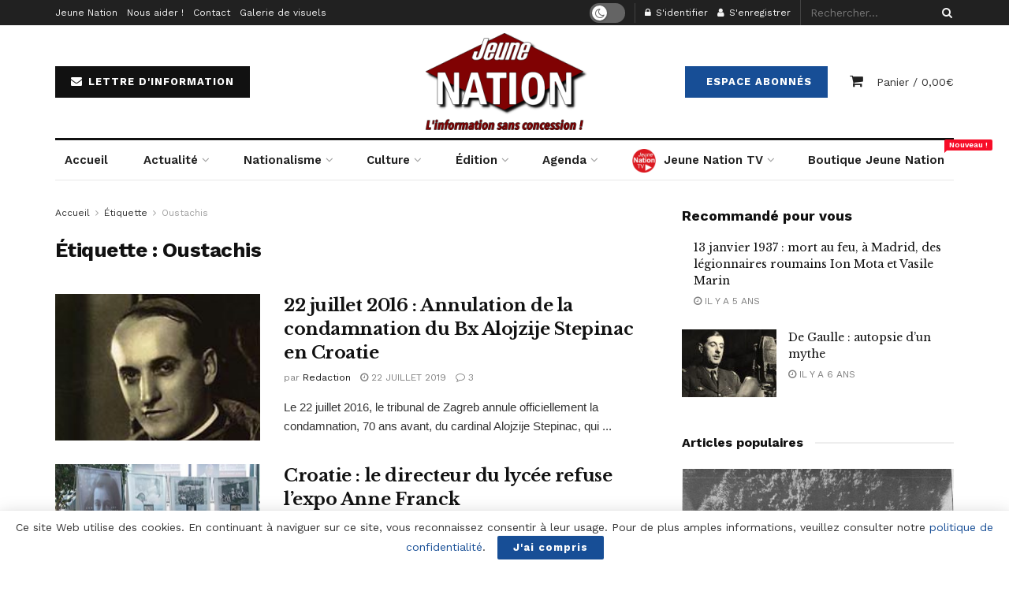

--- FILE ---
content_type: text/html; charset=UTF-8
request_url: https://www2.jeune-nation.com/tag/oustachis
body_size: 27110
content:
<!doctype html>
<!--[if lt IE 7]> <html class="no-js lt-ie9 lt-ie8 lt-ie7" lang="fr-FR"> <![endif]-->
<!--[if IE 7]>    <html class="no-js lt-ie9 lt-ie8" lang="fr-FR"> <![endif]-->
<!--[if IE 8]>    <html class="no-js lt-ie9" lang="fr-FR"> <![endif]-->
<!--[if IE 9]>    <html class="no-js lt-ie10" lang="fr-FR"> <![endif]-->
<!--[if gt IE 8]><!--> <html class="no-js" lang="fr-FR"> <!--<![endif]-->
<head>
    <meta http-equiv="Content-Type" content="text/html; charset=UTF-8" />
    <meta name='viewport' content='width=device-width, initial-scale=1, user-scalable=yes' />
    <link rel="profile" href="https://gmpg.org/xfn/11" />
    <link rel="pingback" href="https://www2.jeune-nation.com/xmlrpc.php" />
    <title>Oustachis &#8211; Jeune Nation</title>
<meta property="og:type" content="website">
<meta property="og:title" content="22 juillet 2016 : Annulation de la condamnation du Bx Alojzije Stepinac en Croatie">
<meta property="og:site_name" content="Jeune Nation">
<meta property="og:description" content="Le 22 juillet 2016, le tribunal de Zagreb annule officiellement la condamnation, 70 ans avant, du cardinal Alojzije Stepinac, qui">
<meta property="og:url" content="https://www2.jeune-nation.com/tag/oustachis">
<meta property="og:locale" content="fr_FR">
<meta property="og:image" content="https://www2.jeune-nation.com/wp-content/uploads/2016/07/Kardinal_Alojzije_Stepinac.jpg">
<meta property="og:image:height" content="296">
<meta property="og:image:width" content="189">
<meta name="twitter:card" content="summary">
<meta name="twitter:url" content="https://www2.jeune-nation.com/tag/oustachis">
<meta name="twitter:title" content="22 juillet 2016 : Annulation de la condamnation du Bx Alojzije Stepinac en Croatie">
<meta name="twitter:description" content="Le 22 juillet 2016, le tribunal de Zagreb annule officiellement la condamnation, 70 ans avant, du cardinal Alojzije Stepinac, qui">
<meta name="twitter:image:src" content="https://www2.jeune-nation.com/wp-content/uploads/2016/07/Kardinal_Alojzije_Stepinac.jpg">
<meta name="twitter:image:width" content="189">
<meta name="twitter:image:height" content="296">
<meta name="twitter:site" content="https://twitter.com/JeuneNation">
			<script type="text/javascript">
              var jnews_ajax_url = '/?ajax-request=jnews'
			</script>
			<link rel='dns-prefetch' href='//fonts.googleapis.com' />
<link rel='dns-prefetch' href='//s.w.org' />
<link rel="alternate" type="application/rss+xml" title="Jeune Nation &raquo; Flux" href="https://www2.jeune-nation.com/feed" />
<link rel="alternate" type="application/rss+xml" title="Jeune Nation &raquo; Flux des commentaires" href="https://www2.jeune-nation.com/comments/feed" />
<link rel="alternate" type="text/calendar" title="Jeune Nation &raquo; Flux iCal" href="https://www2.jeune-nation.com/evenements/?ical=1" />
<link rel="alternate" type="application/rss+xml" title="Jeune Nation &raquo; Flux de l’étiquette Oustachis" href="https://www2.jeune-nation.com/tag/oustachis/feed" />
		<script type="text/javascript">
			window._wpemojiSettings = {"baseUrl":"https:\/\/s.w.org\/images\/core\/emoji\/13.0.1\/72x72\/","ext":".png","svgUrl":"https:\/\/s.w.org\/images\/core\/emoji\/13.0.1\/svg\/","svgExt":".svg","source":{"concatemoji":"https:\/\/www2.jeune-nation.com\/wp-includes\/js\/wp-emoji-release.min.js?ver=5.6"}};
			!function(e,a,t){var r,n,o,i,p=a.createElement("canvas"),s=p.getContext&&p.getContext("2d");function c(e,t){var a=String.fromCharCode;s.clearRect(0,0,p.width,p.height),s.fillText(a.apply(this,e),0,0);var r=p.toDataURL();return s.clearRect(0,0,p.width,p.height),s.fillText(a.apply(this,t),0,0),r===p.toDataURL()}function l(e){if(!s||!s.fillText)return!1;switch(s.textBaseline="top",s.font="600 32px Arial",e){case"flag":return!c([127987,65039,8205,9895,65039],[127987,65039,8203,9895,65039])&&(!c([55356,56826,55356,56819],[55356,56826,8203,55356,56819])&&!c([55356,57332,56128,56423,56128,56418,56128,56421,56128,56430,56128,56423,56128,56447],[55356,57332,8203,56128,56423,8203,56128,56418,8203,56128,56421,8203,56128,56430,8203,56128,56423,8203,56128,56447]));case"emoji":return!c([55357,56424,8205,55356,57212],[55357,56424,8203,55356,57212])}return!1}function d(e){var t=a.createElement("script");t.src=e,t.defer=t.type="text/javascript",a.getElementsByTagName("head")[0].appendChild(t)}for(i=Array("flag","emoji"),t.supports={everything:!0,everythingExceptFlag:!0},o=0;o<i.length;o++)t.supports[i[o]]=l(i[o]),t.supports.everything=t.supports.everything&&t.supports[i[o]],"flag"!==i[o]&&(t.supports.everythingExceptFlag=t.supports.everythingExceptFlag&&t.supports[i[o]]);t.supports.everythingExceptFlag=t.supports.everythingExceptFlag&&!t.supports.flag,t.DOMReady=!1,t.readyCallback=function(){t.DOMReady=!0},t.supports.everything||(n=function(){t.readyCallback()},a.addEventListener?(a.addEventListener("DOMContentLoaded",n,!1),e.addEventListener("load",n,!1)):(e.attachEvent("onload",n),a.attachEvent("onreadystatechange",function(){"complete"===a.readyState&&t.readyCallback()})),(r=t.source||{}).concatemoji?d(r.concatemoji):r.wpemoji&&r.twemoji&&(d(r.twemoji),d(r.wpemoji)))}(window,document,window._wpemojiSettings);
		</script>
		<style type="text/css">
img.wp-smiley,
img.emoji {
	display: inline !important;
	border: none !important;
	box-shadow: none !important;
	height: 1em !important;
	width: 1em !important;
	margin: 0 .07em !important;
	vertical-align: -0.1em !important;
	background: none !important;
	padding: 0 !important;
}
</style>
	<link rel='stylesheet' id='tribe-common-skeleton-style-css'  href='https://www2.jeune-nation.com/wp-content/plugins/the-events-calendar/common/src/resources/css/common-skeleton.min.css?ver=4.12.15' type='text/css' media='all' />
<link rel='stylesheet' id='tribe-tooltip-css'  href='https://www2.jeune-nation.com/wp-content/plugins/the-events-calendar/common/src/resources/css/tooltip.min.css?ver=4.12.15' type='text/css' media='all' />
<link rel='stylesheet' id='wp-block-library-css'  href='https://www2.jeune-nation.com/wp-includes/css/dist/block-library/style.min.css?ver=5.6' type='text/css' media='all' />
<link rel='stylesheet' id='wc-block-vendors-style-css'  href='https://www2.jeune-nation.com/wp-content/plugins/woocommerce/packages/woocommerce-blocks/build/vendors-style.css?ver=3.8.1' type='text/css' media='all' />
<link rel='stylesheet' id='wc-block-style-css'  href='https://www2.jeune-nation.com/wp-content/plugins/woocommerce/packages/woocommerce-blocks/build/style.css?ver=3.8.1' type='text/css' media='all' />
<link rel='stylesheet' id='contact-form-7-css'  href='https://www2.jeune-nation.com/wp-content/plugins/contact-form-7/includes/css/styles.css?ver=5.3.2' type='text/css' media='all' />
<link rel='stylesheet' id='jnews-video-css'  href='https://www2.jeune-nation.com/wp-content/plugins/jnews-video/assets/css/plugin.css?ver=7.0.8' type='text/css' media='all' />
<link rel='stylesheet' id='jnews-video-darkmode-css'  href='https://www2.jeune-nation.com/wp-content/plugins/jnews-video/assets/css/darkmode.css?ver=7.0.8' type='text/css' media='all' />
<link rel='stylesheet' id='woocommerce-layout-css'  href='https://www2.jeune-nation.com/wp-content/plugins/woocommerce/assets/css/woocommerce-layout.css?ver=4.8.0' type='text/css' media='all' />
<link rel='stylesheet' id='woocommerce-smallscreen-css'  href='https://www2.jeune-nation.com/wp-content/plugins/woocommerce/assets/css/woocommerce-smallscreen.css?ver=4.8.0' type='text/css' media='only screen and (max-width: 768px)' />
<link rel='stylesheet' id='woocommerce-general-css'  href='https://www2.jeune-nation.com/wp-content/plugins/woocommerce/assets/css/woocommerce.css?ver=4.8.0' type='text/css' media='all' />
<style id='woocommerce-inline-inline-css' type='text/css'>
.woocommerce form .form-row .required { visibility: visible; }
</style>
<link rel='stylesheet' id='jnews-parent-style-css'  href='https://www2.jeune-nation.com/wp-content/themes/jnews/style.css?ver=5.6' type='text/css' media='all' />
<link rel='stylesheet' id='js_composer_front-css'  href='https://www2.jeune-nation.com/wp-content/plugins/js_composer/assets/css/js_composer.min.css?ver=6.4.2' type='text/css' media='all' />
<link rel='stylesheet' id='jeg_customizer_font-css'  href='//fonts.googleapis.com/css?family=Work+Sans%3Aregular%2C600%7CLibre+Baskerville%3Aregular%2Citalic%2C700&#038;display=swap&#038;ver=1.2.5' type='text/css' media='all' />
<link rel='stylesheet' id='mediaelement-css'  href='https://www2.jeune-nation.com/wp-includes/js/mediaelement/mediaelementplayer-legacy.min.css?ver=4.2.16' type='text/css' media='all' />
<link rel='stylesheet' id='wp-mediaelement-css'  href='https://www2.jeune-nation.com/wp-includes/js/mediaelement/wp-mediaelement.min.css?ver=5.6' type='text/css' media='all' />
<link rel='stylesheet' id='jnews-frontend-css'  href='https://www2.jeune-nation.com/wp-content/themes/jnews/assets/dist/frontend.min.css?ver=1.0.0' type='text/css' media='all' />
<link rel='stylesheet' id='jnews-style-css'  href='https://www2.jeune-nation.com/wp-content/themes/jnews-child/style.css?ver=1.0.0' type='text/css' media='all' />
<link rel='stylesheet' id='jnews-darkmode-css'  href='https://www2.jeune-nation.com/wp-content/themes/jnews/assets/css/darkmode.css?ver=1.0.0' type='text/css' media='all' />
<link rel='stylesheet' id='jnews-scheme-css'  href='https://www2.jeune-nation.com/wp-content/themes/jnews/data/import/newspaper/scheme.css?ver=1.0.0' type='text/css' media='all' />
<link rel='stylesheet' id='jnews-paywall-css'  href='https://www2.jeune-nation.com/wp-content/plugins/jnews-paywall/assets/css/jpw-frontend.css?ver=7.0.9' type='text/css' media='all' />
<link rel='stylesheet' id='jnews-social-login-style-css'  href='https://www2.jeune-nation.com/wp-content/plugins/jnews-social-login/assets/css/plugin.css?ver=7.0.4' type='text/css' media='all' />
<link rel='stylesheet' id='jnews-select-share-css'  href='https://www2.jeune-nation.com/wp-content/plugins/jnews-social-share/assets/css/plugin.css' type='text/css' media='all' />
<link rel='stylesheet' id='jnews-weather-style-css'  href='https://www2.jeune-nation.com/wp-content/plugins/jnews-weather/assets/css/plugin.css?ver=7.0.5' type='text/css' media='all' />
<script type='text/javascript' src='https://www2.jeune-nation.com/wp-includes/js/jquery/jquery.min.js?ver=3.5.1' id='jquery-core-js'></script>
<script type='text/javascript' src='https://www2.jeune-nation.com/wp-includes/js/jquery/jquery-migrate.min.js?ver=3.3.2' id='jquery-migrate-js'></script>
<script type='text/javascript' src='https://www2.jeune-nation.com/wp-content/plugins/woocommerce/assets/js/jquery-blockui/jquery.blockUI.min.js?ver=2.70' id='jquery-blockui-js'></script>
<script type='text/javascript' id='wc-add-to-cart-js-extra'>
/* <![CDATA[ */
var wc_add_to_cart_params = {"ajax_url":"\/wp-admin\/admin-ajax.php","wc_ajax_url":"\/?wc-ajax=%%endpoint%%","i18n_view_cart":"Voir le panier","cart_url":"https:\/\/www2.jeune-nation.com\/panier","is_cart":"","cart_redirect_after_add":"no"};
/* ]]> */
</script>
<script type='text/javascript' src='https://www2.jeune-nation.com/wp-content/plugins/woocommerce/assets/js/frontend/add-to-cart.min.js?ver=4.8.0' id='wc-add-to-cart-js'></script>
<script type='text/javascript' src='https://www2.jeune-nation.com/wp-content/plugins/js_composer/assets/js/vendors/woocommerce-add-to-cart.js?ver=6.4.2' id='vc_woocommerce-add-to-cart-js-js'></script>
<link rel="https://api.w.org/" href="https://www2.jeune-nation.com/wp-json/" /><link rel="alternate" type="application/json" href="https://www2.jeune-nation.com/wp-json/wp/v2/tags/7001" /><link rel="EditURI" type="application/rsd+xml" title="RSD" href="https://www2.jeune-nation.com/xmlrpc.php?rsd" />
<link rel="wlwmanifest" type="application/wlwmanifest+xml" href="https://www2.jeune-nation.com/wp-includes/wlwmanifest.xml" /> 
<meta name="generator" content="WordPress 5.6" />
<meta name="generator" content="WooCommerce 4.8.0" />
<!-- <meta name="NextGEN" version="3.5.0" /> -->
<meta name="tec-api-version" content="v1"><meta name="tec-api-origin" content="https://www2.jeune-nation.com"><link rel="https://theeventscalendar.com/" href="https://www2.jeune-nation.com/wp-json/tribe/events/v1/events/?tags=oustachis" />	<noscript><style>.woocommerce-product-gallery{ opacity: 1 !important; }</style></noscript>
	<meta name="generator" content="Powered by WPBakery Page Builder - drag and drop page builder for WordPress."/>
<script type='application/ld+json'>{"@context":"http:\/\/schema.org","@type":"Organization","@id":"https:\/\/www2.jeune-nation.com\/#organization","url":"https:\/\/www2.jeune-nation.com\/","name":"","logo":{"@type":"ImageObject","url":""},"sameAs":["https:\/\/www.facebook.com\/JeuneNationInfos","https:\/\/twitter.com\/JeuneNation","https:\/\/www.youtube.com\/channel\/UCQ3Hc1Jief2ZiLSYfEeIiVA","https:\/\/t.me\/jeunenationcom","https:\/\/www2.jeune-nation.com\/feed"]}</script>
<script type='application/ld+json'>{"@context":"http:\/\/schema.org","@type":"WebSite","@id":"https:\/\/www2.jeune-nation.com\/#website","url":"https:\/\/www2.jeune-nation.com\/","name":"","potentialAction":{"@type":"SearchAction","target":"https:\/\/www2.jeune-nation.com\/?s={search_term_string}","query-input":"required name=search_term_string"}}</script>
<link rel="icon" href="https://www2.jeune-nation.com/wp-content/uploads/2020/06/cropped-favicon-1-32x32.png" sizes="32x32" />
<link rel="icon" href="https://www2.jeune-nation.com/wp-content/uploads/2020/06/cropped-favicon-1-192x192.png" sizes="192x192" />
<link rel="apple-touch-icon" href="https://www2.jeune-nation.com/wp-content/uploads/2020/06/cropped-favicon-1-180x180.png" />
<meta name="msapplication-TileImage" content="https://www2.jeune-nation.com/wp-content/uploads/2020/06/cropped-favicon-1-270x270.png" />
<style id="jeg_dynamic_css" type="text/css" data-type="jeg_custom-css">body,.newsfeed_carousel.owl-carousel .owl-nav div,.jeg_filter_button,.owl-carousel .owl-nav div,.jeg_readmore,.jeg_hero_style_7 .jeg_post_meta a,.widget_calendar thead th,.widget_calendar tfoot a,.jeg_socialcounter a,.entry-header .jeg_meta_like a,.entry-header .jeg_meta_comment a,.entry-content tbody tr:hover,.entry-content th,.jeg_splitpost_nav li:hover a,#breadcrumbs a,.jeg_author_socials a:hover,.jeg_footer_content a,.jeg_footer_bottom a,.jeg_cartcontent,.woocommerce .woocommerce-breadcrumb a { color : #333333; } a,.jeg_menu_style_5 > li > a:hover,.jeg_menu_style_5 > li.sfHover > a,.jeg_menu_style_5 > li.current-menu-item > a,.jeg_menu_style_5 > li.current-menu-ancestor > a,.jeg_navbar .jeg_menu:not(.jeg_main_menu) > li > a:hover,.jeg_midbar .jeg_menu:not(.jeg_main_menu) > li > a:hover,.jeg_side_tabs li.active,.jeg_block_heading_5 strong,.jeg_block_heading_6 strong,.jeg_block_heading_7 strong,.jeg_block_heading_8 strong,.jeg_subcat_list li a:hover,.jeg_subcat_list li button:hover,.jeg_pl_lg_7 .jeg_thumb .jeg_post_category a,.jeg_pl_xs_2:before,.jeg_pl_xs_4 .jeg_postblock_content:before,.jeg_postblock .jeg_post_title a:hover,.jeg_hero_style_6 .jeg_post_title a:hover,.jeg_sidefeed .jeg_pl_xs_3 .jeg_post_title a:hover,.widget_jnews_popular .jeg_post_title a:hover,.jeg_meta_author a,.widget_archive li a:hover,.widget_pages li a:hover,.widget_meta li a:hover,.widget_recent_entries li a:hover,.widget_rss li a:hover,.widget_rss cite,.widget_categories li a:hover,.widget_categories li.current-cat > a,#breadcrumbs a:hover,.jeg_share_count .counts,.commentlist .bypostauthor > .comment-body > .comment-author > .fn,span.required,.jeg_review_title,.bestprice .price,.authorlink a:hover,.jeg_vertical_playlist .jeg_video_playlist_play_icon,.jeg_vertical_playlist .jeg_video_playlist_item.active .jeg_video_playlist_thumbnail:before,.jeg_horizontal_playlist .jeg_video_playlist_play,.woocommerce li.product .pricegroup .button,.widget_display_forums li a:hover,.widget_display_topics li:before,.widget_display_replies li:before,.widget_display_views li:before,.bbp-breadcrumb a:hover,.jeg_mobile_menu li.sfHover > a,.jeg_mobile_menu li a:hover,.split-template-6 .pagenum { color : #174e96; } .jeg_menu_style_1 > li > a:before,.jeg_menu_style_2 > li > a:before,.jeg_menu_style_3 > li > a:before,.jeg_side_toggle,.jeg_slide_caption .jeg_post_category a,.jeg_slider_type_1 .owl-nav .owl-next,.jeg_block_heading_1 .jeg_block_title span,.jeg_block_heading_2 .jeg_block_title span,.jeg_block_heading_3,.jeg_block_heading_4 .jeg_block_title span,.jeg_block_heading_6:after,.jeg_pl_lg_box .jeg_post_category a,.jeg_pl_md_box .jeg_post_category a,.jeg_readmore:hover,.jeg_thumb .jeg_post_category a,.jeg_block_loadmore a:hover, .jeg_postblock.alt .jeg_block_loadmore a:hover,.jeg_block_loadmore a.active,.jeg_postblock_carousel_2 .jeg_post_category a,.jeg_heroblock .jeg_post_category a,.jeg_pagenav_1 .page_number.active,.jeg_pagenav_1 .page_number.active:hover,input[type="submit"],.btn,.button,.widget_tag_cloud a:hover,.popularpost_item:hover .jeg_post_title a:before,.jeg_splitpost_4 .page_nav,.jeg_splitpost_5 .page_nav,.jeg_post_via a:hover,.jeg_post_source a:hover,.jeg_post_tags a:hover,.comment-reply-title small a:before,.comment-reply-title small a:after,.jeg_storelist .productlink,.authorlink li.active a:before,.jeg_footer.dark .socials_widget:not(.nobg) a:hover .fa,.jeg_breakingnews_title,.jeg_overlay_slider_bottom.owl-carousel .owl-nav div,.jeg_overlay_slider_bottom.owl-carousel .owl-nav div:hover,.jeg_vertical_playlist .jeg_video_playlist_current,.woocommerce span.onsale,.woocommerce #respond input#submit:hover,.woocommerce a.button:hover,.woocommerce button.button:hover,.woocommerce input.button:hover,.woocommerce #respond input#submit.alt,.woocommerce a.button.alt,.woocommerce button.button.alt,.woocommerce input.button.alt,.jeg_popup_post .caption,.jeg_footer.dark input[type="submit"],.jeg_footer.dark .btn,.jeg_footer.dark .button,.footer_widget.widget_tag_cloud a:hover, .jeg_inner_content .content-inner .jeg_post_category a:hover, #buddypress .standard-form button, #buddypress a.button, #buddypress input[type="submit"], #buddypress input[type="button"], #buddypress input[type="reset"], #buddypress ul.button-nav li a, #buddypress .generic-button a, #buddypress .generic-button button, #buddypress .comment-reply-link, #buddypress a.bp-title-button, #buddypress.buddypress-wrap .members-list li .user-update .activity-read-more a, div#buddypress .standard-form button:hover,div#buddypress a.button:hover,div#buddypress input[type="submit"]:hover,div#buddypress input[type="button"]:hover,div#buddypress input[type="reset"]:hover,div#buddypress ul.button-nav li a:hover,div#buddypress .generic-button a:hover,div#buddypress .generic-button button:hover,div#buddypress .comment-reply-link:hover,div#buddypress a.bp-title-button:hover,div#buddypress.buddypress-wrap .members-list li .user-update .activity-read-more a:hover, #buddypress #item-nav .item-list-tabs ul li a:before, .jeg_inner_content .jeg_meta_container .follow-wrapper a { background-color : #174e96; } .jeg_block_heading_7 .jeg_block_title span, .jeg_readmore:hover, .jeg_block_loadmore a:hover, .jeg_block_loadmore a.active, .jeg_pagenav_1 .page_number.active, .jeg_pagenav_1 .page_number.active:hover, .jeg_pagenav_3 .page_number:hover, .jeg_prevnext_post a:hover h3, .jeg_overlay_slider .jeg_post_category, .jeg_sidefeed .jeg_post.active, .jeg_vertical_playlist.jeg_vertical_playlist .jeg_video_playlist_item.active .jeg_video_playlist_thumbnail img, .jeg_horizontal_playlist .jeg_video_playlist_item.active { border-color : #174e96; } .jeg_tabpost_nav li.active, .woocommerce div.product .woocommerce-tabs ul.tabs li.active { border-bottom-color : #174e96; } .jeg_post_meta .fa, .entry-header .jeg_post_meta .fa, .jeg_review_stars, .jeg_price_review_list { color : #174259; } .jeg_share_button.share-float.share-monocrhome a { background-color : #174259; } h1,h2,h3,h4,h5,h6,.jeg_post_title a,.entry-header .jeg_post_title,.jeg_hero_style_7 .jeg_post_title a,.jeg_block_title,.jeg_splitpost_bar .current_title,.jeg_video_playlist_title,.gallery-caption,.jeg_push_notification_button>a.button { color : #111111; } .split-template-9 .pagenum, .split-template-10 .pagenum, .split-template-11 .pagenum, .split-template-12 .pagenum, .split-template-13 .pagenum, .split-template-15 .pagenum, .split-template-18 .pagenum, .split-template-20 .pagenum, .split-template-19 .current_title span, .split-template-20 .current_title span { background-color : #111111; } .jeg_topbar .jeg_nav_row, .jeg_topbar .jeg_search_no_expand .jeg_search_input { line-height : 32px; } .jeg_topbar .jeg_nav_row, .jeg_topbar .jeg_nav_icon { height : 32px; } .jeg_midbar { height : 100px; } .jeg_header .jeg_bottombar, .jeg_header .jeg_bottombar.jeg_navbar_dark, .jeg_bottombar.jeg_navbar_boxed .jeg_nav_row, .jeg_bottombar.jeg_navbar_dark.jeg_navbar_boxed .jeg_nav_row { border-top-width : 3px; } .jeg_header_wrapper .jeg_bottombar, .jeg_header_wrapper .jeg_bottombar.jeg_navbar_dark, .jeg_bottombar.jeg_navbar_boxed .jeg_nav_row, .jeg_bottombar.jeg_navbar_dark.jeg_navbar_boxed .jeg_nav_row { border-top-color : #111111; } .jeg_stickybar, .jeg_stickybar.dark { border-bottom-width : 3px; } .jeg_stickybar, .jeg_stickybar.dark, .jeg_stickybar.jeg_navbar_boxed .jeg_nav_row { border-bottom-color : #111111; } .jeg_header .socials_widget > a > i.fa:before { color : #aaaaaa; } .jeg_aside_item.socials_widget > a > i.fa:before { color : #777777; } .jeg_header .jeg_button_1 .btn { background : #111111; } .jeg_nav_search { width : 34%; } .jeg_footer .jeg_footer_heading h3,.jeg_footer.dark .jeg_footer_heading h3,.jeg_footer .widget h2,.jeg_footer .footer_dark .widget h2 { color : #174e96; } body,input,textarea,select,.chosen-container-single .chosen-single,.btn,.button { font-family: "Work Sans",Helvetica,Arial,sans-serif; } .jeg_post_title, .entry-header .jeg_post_title, .jeg_single_tpl_2 .entry-header .jeg_post_title, .jeg_single_tpl_3 .entry-header .jeg_post_title, .jeg_single_tpl_6 .entry-header .jeg_post_title { font-family: "Libre Baskerville",Helvetica,Arial,sans-serif; } .jeg_post_excerpt p, .content-inner p { font-family: "Droid Serif",Helvetica,Arial,sans-serif; } .jeg_thumb .jeg_post_category a,.jeg_pl_lg_box .jeg_post_category a,.jeg_pl_md_box .jeg_post_category a,.jeg_postblock_carousel_2 .jeg_post_category a,.jeg_heroblock .jeg_post_category a,.jeg_slide_caption .jeg_post_category a { background-color : #111111; } .jeg_overlay_slider .jeg_post_category,.jeg_thumb .jeg_post_category a,.jeg_pl_lg_box .jeg_post_category a,.jeg_pl_md_box .jeg_post_category a,.jeg_postblock_carousel_2 .jeg_post_category a,.jeg_heroblock .jeg_post_category a,.jeg_slide_caption .jeg_post_category a { border-color : #111111; } </style><style type="text/css">
					.no_thumbnail .jeg_thumb,
					.thumbnail-container.no_thumbnail {
					    display: none !important;
					}
					.jeg_search_result .jeg_pl_xs_3.no_thumbnail .jeg_postblock_content,
					.jeg_sidefeed .jeg_pl_xs_3.no_thumbnail .jeg_postblock_content,
					.jeg_pl_sm.no_thumbnail .jeg_postblock_content {
					    margin-left: 0;
					}
					.jeg_postblock_11 .no_thumbnail .jeg_postblock_content,
					.jeg_postblock_12 .no_thumbnail .jeg_postblock_content,
					.jeg_postblock_12.jeg_col_3o3 .no_thumbnail .jeg_postblock_content  {
					    margin-top: 0;
					}
					.jeg_postblock_15 .jeg_pl_md_box.no_thumbnail .jeg_postblock_content,
					.jeg_postblock_19 .jeg_pl_md_box.no_thumbnail .jeg_postblock_content,
					.jeg_postblock_24 .jeg_pl_md_box.no_thumbnail .jeg_postblock_content,
					.jeg_sidefeed .jeg_pl_md_box .jeg_postblock_content {
					    position: relative;
					}
					.jeg_postblock_carousel_2 .no_thumbnail .jeg_post_title a,
					.jeg_postblock_carousel_2 .no_thumbnail .jeg_post_title a:hover,
					.jeg_postblock_carousel_2 .no_thumbnail .jeg_post_meta .fa {
					    color: #212121 !important;
					} 
				</style><noscript><style> .wpb_animate_when_almost_visible { opacity: 1; }</style></noscript><link rel='stylesheet' id='mailpoet_public-css'  href='https://www2.jeune-nation.com/wp-content/plugins/mailpoet/assets/dist/css/mailpoet-public.dd713c66.css?ver=5.6' type='text/css' media='all' />
<link rel='stylesheet' id='mailpoet_custom_fonts_css-css'  href='https://fonts.googleapis.com/css?family=Abril+FatFace%3A400%2C400i%2C700%2C700i%7CAlegreya%3A400%2C400i%2C700%2C700i%7CAlegreya+Sans%3A400%2C400i%2C700%2C700i%7CAmatic+SC%3A400%2C400i%2C700%2C700i%7CAnonymous+Pro%3A400%2C400i%2C700%2C700i%7CArchitects+Daughter%3A400%2C400i%2C700%2C700i%7CArchivo%3A400%2C400i%2C700%2C700i%7CArchivo+Narrow%3A400%2C400i%2C700%2C700i%7CAsap%3A400%2C400i%2C700%2C700i%7CBarlow%3A400%2C400i%2C700%2C700i%7CBioRhyme%3A400%2C400i%2C700%2C700i%7CBonbon%3A400%2C400i%2C700%2C700i%7CCabin%3A400%2C400i%2C700%2C700i%7CCairo%3A400%2C400i%2C700%2C700i%7CCardo%3A400%2C400i%2C700%2C700i%7CChivo%3A400%2C400i%2C700%2C700i%7CConcert+One%3A400%2C400i%2C700%2C700i%7CCormorant%3A400%2C400i%2C700%2C700i%7CCrimson+Text%3A400%2C400i%2C700%2C700i%7CEczar%3A400%2C400i%2C700%2C700i%7CExo+2%3A400%2C400i%2C700%2C700i%7CFira+Sans%3A400%2C400i%2C700%2C700i%7CFjalla+One%3A400%2C400i%2C700%2C700i%7CFrank+Ruhl+Libre%3A400%2C400i%2C700%2C700i%7CGreat+Vibes%3A400%2C400i%2C700%2C700i%7CHeebo%3A400%2C400i%2C700%2C700i%7CIBM+Plex%3A400%2C400i%2C700%2C700i%7CInconsolata%3A400%2C400i%2C700%2C700i%7CIndie+Flower%3A400%2C400i%2C700%2C700i%7CInknut+Antiqua%3A400%2C400i%2C700%2C700i%7CInter%3A400%2C400i%2C700%2C700i%7CKarla%3A400%2C400i%2C700%2C700i%7CLibre+Baskerville%3A400%2C400i%2C700%2C700i%7CLibre+Franklin%3A400%2C400i%2C700%2C700i%7CMontserrat%3A400%2C400i%2C700%2C700i%7CNeuton%3A400%2C400i%2C700%2C700i%7CNotable%3A400%2C400i%2C700%2C700i%7CNothing+You+Could+Do%3A400%2C400i%2C700%2C700i%7CNoto+Sans%3A400%2C400i%2C700%2C700i%7CNunito%3A400%2C400i%2C700%2C700i%7COld+Standard+TT%3A400%2C400i%2C700%2C700i%7COxygen%3A400%2C400i%2C700%2C700i%7CPacifico%3A400%2C400i%2C700%2C700i%7CPoppins%3A400%2C400i%2C700%2C700i%7CProza+Libre%3A400%2C400i%2C700%2C700i%7CPT+Sans%3A400%2C400i%2C700%2C700i%7CPT+Serif%3A400%2C400i%2C700%2C700i%7CRakkas%3A400%2C400i%2C700%2C700i%7CReenie+Beanie%3A400%2C400i%2C700%2C700i%7CRoboto+Slab%3A400%2C400i%2C700%2C700i%7CRopa+Sans%3A400%2C400i%2C700%2C700i%7CRubik%3A400%2C400i%2C700%2C700i%7CShadows+Into+Light%3A400%2C400i%2C700%2C700i%7CSpace+Mono%3A400%2C400i%2C700%2C700i%7CSpectral%3A400%2C400i%2C700%2C700i%7CSue+Ellen+Francisco%3A400%2C400i%2C700%2C700i%7CTitillium+Web%3A400%2C400i%2C700%2C700i%7CUbuntu%3A400%2C400i%2C700%2C700i%7CVarela%3A400%2C400i%2C700%2C700i%7CVollkorn%3A400%2C400i%2C700%2C700i%7CWork+Sans%3A400%2C400i%2C700%2C700i%7CYatra+One%3A400%2C400i%2C700%2C700i&#038;ver=5.6' type='text/css' media='all' />
</head>
<body class="archive tag tag-oustachis tag-7001 wp-embed-responsive theme-jnews woocommerce-no-js tribe-no-js jeg_toggle_dark jnews jsc_normal wpb-js-composer js-comp-ver-6.4.2 vc_responsive">

    
    
    <div class="jeg_ad jeg_ad_top jnews_header_top_ads">
        <div class='ads-wrapper  '></div>    </div>

    <!-- The Main Wrapper
    ============================================= -->
    <div class="jeg_viewport">

        
        <div class="jeg_header_wrapper">
            <div class="jeg_header_instagram_wrapper">
    </div>

<!-- HEADER -->
<div class="jeg_header normal">
    <div class="jeg_topbar jeg_container dark">
    <div class="container">
        <div class="jeg_nav_row">
            
                <div class="jeg_nav_col jeg_nav_left  jeg_nav_grow">
                    <div class="item_wrap jeg_nav_alignleft">
                        <div class="jeg_nav_item">
	<ul class="jeg_menu jeg_top_menu"><li id="menu-item-60174" class="menu-item menu-item-type-post_type menu-item-object-page menu-item-60174"><a href="https://www2.jeune-nation.com/jeune-nation">Jeune Nation</a></li>
<li id="menu-item-60175" class="menu-item menu-item-type-post_type menu-item-object-page menu-item-60175"><a href="https://www2.jeune-nation.com/nous-aider">Nous aider !</a></li>
<li id="menu-item-60173" class="menu-item menu-item-type-post_type menu-item-object-page menu-item-60173"><a href="https://www2.jeune-nation.com/nous-contacter">Contact</a></li>
<li id="menu-item-60457" class="menu-item menu-item-type-post_type menu-item-object-page menu-item-60457"><a href="https://www2.jeune-nation.com/accueil/galerie-de-visuels">Galerie de visuels</a></li>
</ul></div>                    </div>
                </div>

                
                <div class="jeg_nav_col jeg_nav_center  jeg_nav_normal">
                    <div class="item_wrap jeg_nav_aligncenter">
                                            </div>
                </div>

                
                <div class="jeg_nav_col jeg_nav_right  jeg_nav_grow">
                    <div class="item_wrap jeg_nav_alignright">
                        <div class="jeg_nav_item jeg_dark_mode">
                    <label class="dark_mode_switch">
                        <input type="checkbox" class="jeg_dark_mode_toggle" >
                        <span class="slider round"></span>
                    </label>
                 </div><div class="jeg_nav_item jeg_nav_account">
    <ul class="jeg_accountlink jeg_menu">
        <li><a href="#jeg_loginform" class="jeg_popuplink"><i class="fa fa-lock"></i> S&#039;identifier</a></li><li><a href="#jeg_registerform" class="jeg_popuplink"><i class="fa fa-user"></i> S&#039;enregistrer</a></li>    </ul>
</div><!-- Search Form -->
<div class="jeg_nav_item jeg_nav_search">
	<div class="jeg_search_wrapper jeg_search_no_expand square">
	    <a href="#" class="jeg_search_toggle"><i class="fa fa-search"></i></a>
	    <form action="https://www2.jeune-nation.com/" method="get" class="jeg_search_form" target="_top">
    <input name="s" class="jeg_search_input" placeholder="Rechercher..." type="text" value="" autocomplete="off">
    <button type="submit" class="jeg_search_button btn"><i class="fa fa-search"></i></button>
</form>
<!-- jeg_search_hide with_result no_result -->
<div class="jeg_search_result jeg_search_hide with_result">
    <div class="search-result-wrapper">
    </div>
    <div class="search-link search-noresult">
        Pas de résultats    </div>
    <div class="search-link search-all-button">
        <i class="fa fa-search"></i> Voir tous les résultats    </div>
</div>	</div>
</div>                    </div>
                </div>

                        </div>
    </div>
</div><!-- /.jeg_container --><div class="jeg_midbar jeg_container normal">
    <div class="container">
        <div class="jeg_nav_row">
            
                <div class="jeg_nav_col jeg_nav_left jeg_nav_grow">
                    <div class="item_wrap jeg_nav_alignleft">
                        <!-- Button -->
<div class="jeg_nav_item jeg_button_1">
    		<a href="#mailpoet_form-3"
		   class="btn default "
		   target="_self">
			<i class="fa fa-envelope"></i>
			LETTRE D&#039;INFORMATION		</a>
		</div>                    </div>
                </div>

                
                <div class="jeg_nav_col jeg_nav_center jeg_nav_normal">
                    <div class="item_wrap jeg_nav_aligncenter">
                        <div class="jeg_nav_item jeg_logo jeg_desktop_logo">
			<div class="site-title">
	    	<a href="https://www2.jeune-nation.com/" style="padding: 0 0 0 0;">
	    	    <img class='jeg_logo_img' src="https://www2.jeune-nation.com/wp-content/uploads/2020/06/JN-Test-HD.png" srcset="https://www2.jeune-nation.com/wp-content/uploads/2020/06/JN-Test-HD.png 1x, https://www2.jeune-nation.com/wp-content/uploads/2020/06/JN-Test-HD.png 2x" alt="Jeune Nation"data-light-src="https://www2.jeune-nation.com/wp-content/uploads/2020/06/JN-Test-HD.png" data-light-srcset="https://www2.jeune-nation.com/wp-content/uploads/2020/06/JN-Test-HD.png 1x, https://www2.jeune-nation.com/wp-content/uploads/2020/06/JN-Test-HD.png 2x" data-dark-src="https://www2.jeune-nation.com/wp-content/uploads/2020/06/JN-Test-HD.png" data-dark-srcset="https://www2.jeune-nation.com/wp-content/uploads/2020/06/JN-Test-HD.png 1x, https://www2.jeune-nation.com/wp-content/uploads/2020/06/JN-Test-HD.png 2x">	    	</a>
	    </div>
	</div>                    </div>
                </div>

                
                <div class="jeg_nav_col jeg_nav_right jeg_nav_grow">
                    <div class="item_wrap jeg_nav_alignright">
                        <!-- Button -->
<div class="jeg_nav_item jeg_button_2">
    		<a href="/espace-abonnes"
		   class="btn default "
		   target="_self">
			<i class="fa"></i>
			Espace abonnés		</a>
		</div><div class="jeg_nav_item jeg_cart cartdetail woocommerce">

            <span class="carticon">
            <i class="fa fa-shopping-cart jeg_carticon"></i>
            <a class="cartlink" href="https://www2.jeune-nation.com/panier" title="Voir votre panier">
                Panier / <span class="woocommerce-Price-amount amount"><bdi>0,00<span class="woocommerce-Price-currencySymbol">&euro;</span></bdi></span>            </a>
        </span>

        <div class="jeg_cartcontent">
            <div class="widget_shopping_cart_content">
                

	<p class="woocommerce-mini-cart__empty-message">Votre panier est vide.</p>


            </div>
        </div>
    
</div>                    </div>
                </div>

                        </div>
    </div>
</div><div class="jeg_bottombar jeg_navbar jeg_container jeg_navbar_wrapper 1 jeg_navbar_boxed jeg_navbar_fitwidth jeg_navbar_normal">
    <div class="container">
        <div class="jeg_nav_row">
            
                <div class="jeg_nav_col jeg_nav_left jeg_nav_normal">
                    <div class="item_wrap jeg_nav_alignleft">
                                            </div>
                </div>

                
                <div class="jeg_nav_col jeg_nav_center jeg_nav_grow">
                    <div class="item_wrap jeg_nav_aligncenter">
                        <div class="jeg_main_menu_wrapper">
<div class="jeg_nav_item jeg_mainmenu_wrap"><ul class="jeg_menu jeg_main_menu jeg_menu_style_5" data-animation="animate"><li id="menu-item-60138" class="menu-item menu-item-type-post_type menu-item-object-page menu-item-home menu-item-60138 bgnav" data-item-row="default" ><a href="https://www2.jeune-nation.com/">Accueil</a></li>
<li id="menu-item-60384" class="menu-item menu-item-type-taxonomy menu-item-object-category menu-item-60384 bgnav jeg_megamenu category_2" data-number="9"  data-item-row="default" ><a href="https://www2.jeune-nation.com/actualite">Actualité</a><div class="sub-menu">
                    <div class="jeg_newsfeed style2 clearfix"><div class="jeg_newsfeed_subcat">
                    <ul class="jeg_subcat_item">
                        <li data-cat-id="9667" class="active"><a href="https://www2.jeune-nation.com/actualite">Tout</a></li>
                        <li data-cat-id="1" class=""><a href="https://www2.jeune-nation.com/actualite/actu-france">Actualité française</a></li><li data-cat-id="6" class=""><a href="https://www2.jeune-nation.com/actualite/geopolitique">Actualité internationale</a></li>
                    </ul>
                </div>
                    <div class="jeg_newsfeed_list loaded">
                        <div data-cat-id="9667" data-load-status="loaded" class="jeg_newsfeed_container">
                            <div class="newsfeed_static with_subcat">
                                <div class="jeg_newsfeed_item no_thumbnail">
                    <div class="jeg_thumb">
                        
                        <a href="https://www2.jeune-nation.com/actualite/actu-france/13-janvier-1937-mort-au-feu-a-madrid-des-legionnaires-roumains-ion-mota-et-vasile-marin"><div class="thumbnail-container animate-lazy no_thumbnail size-500 "></div></a>
                    </div>
                    <h3 class="jeg_post_title"><a href="https://www2.jeune-nation.com/actualite/actu-france/13-janvier-1937-mort-au-feu-a-madrid-des-legionnaires-roumains-ion-mota-et-vasile-marin">13 janvier 1937 : mort au feu, à Madrid, des légionnaires roumains Ion Mota et Vasile Marin</a></h3>
                </div><div class="jeg_newsfeed_item ">
                    <div class="jeg_thumb">
                        
                        <a href="https://www2.jeune-nation.com/actualite/geopolitique/usa-la-culpabilisation-des-blancs-est-le-cache-misere-du-progressisme"><div class="thumbnail-container animate-lazy  size-500 "><img width="360" height="180" src="https://www2.jeune-nation.com/wp-content/themes/jnews/assets/img/jeg-empty.png" class="attachment-jnews-360x180 size-jnews-360x180 lazyload wp-post-image" alt="USA : la culpabilisation des blancs est le cache-misère du progressisme" loading="lazy" data-src="https://www2.jeune-nation.com/wp-content/uploads/2020/06/racisme-anti-blancs-suprémacisme-noir-360x180.jpg" data-srcset="" data-sizes="auto" data-expand="700" /></div></a>
                    </div>
                    <h3 class="jeg_post_title"><a href="https://www2.jeune-nation.com/actualite/geopolitique/usa-la-culpabilisation-des-blancs-est-le-cache-misere-du-progressisme">USA : la culpabilisation des blancs est le cache-misère du progressisme</a></h3>
                </div><div class="jeg_newsfeed_item ">
                    <div class="jeg_thumb">
                        
                        <a href="https://www2.jeune-nation.com/actualite/geopolitique/la-ligue-islamique-mondiale-tombee-totalement-dans-lescarcelle-du-judaisme-politique"><div class="thumbnail-container animate-lazy  size-500 "><img width="319" height="180" src="https://www2.jeune-nation.com/wp-content/themes/jnews/assets/img/jeg-empty.png" class="attachment-jnews-360x180 size-jnews-360x180 lazyload wp-post-image" alt="La mainmise américano-sioniste sur le « monde arabe »" loading="lazy" sizes="(max-width: 319px) 100vw, 319px" data-src="https://www2.jeune-nation.com/wp-content/uploads/2017/11/mainmise-americano-sioniste-sur-le-monde-arabe.jpg" data-srcset="https://www2.jeune-nation.com/wp-content/uploads/2017/11/mainmise-americano-sioniste-sur-le-monde-arabe.jpg 550w, https://www2.jeune-nation.com/wp-content/uploads/2017/11/mainmise-americano-sioniste-sur-le-monde-arabe-120x68.jpg 120w, https://www2.jeune-nation.com/wp-content/uploads/2017/11/mainmise-americano-sioniste-sur-le-monde-arabe-400x225.jpg 400w" data-sizes="auto" data-expand="700" /></div></a>
                    </div>
                    <h3 class="jeg_post_title"><a href="https://www2.jeune-nation.com/actualite/geopolitique/la-ligue-islamique-mondiale-tombee-totalement-dans-lescarcelle-du-judaisme-politique">La ligue islamique mondiale tombée totalement dans l’escarcelle du judaïsme politique</a></h3>
                </div><div class="jeg_newsfeed_item ">
                    <div class="jeg_thumb">
                        
                        <a href="https://www2.jeune-nation.com/actualite/geopolitique/pourquoi-trump-retire-des-troupes-dallemagne"><div class="thumbnail-container animate-lazy  size-500 "><img width="360" height="180" src="https://www2.jeune-nation.com/wp-content/themes/jnews/assets/img/jeg-empty.png" class="attachment-jnews-360x180 size-jnews-360x180 lazyload wp-post-image" alt="Pourquoi Trump retire des troupes d&rsquo;Allemagne" loading="lazy" data-src="https://www2.jeune-nation.com/wp-content/uploads/2020/06/Trump-troupes-arnée-etats-unis-USA-360x180.jpg" data-srcset="" data-sizes="auto" data-expand="700" /></div></a>
                    </div>
                    <h3 class="jeg_post_title"><a href="https://www2.jeune-nation.com/actualite/geopolitique/pourquoi-trump-retire-des-troupes-dallemagne">Pourquoi Trump retire des troupes d&rsquo;Allemagne</a></h3>
                </div><div class="jeg_newsfeed_item ">
                    <div class="jeg_thumb">
                        
                        <a href="https://www2.jeune-nation.com/actualite/actu-france/la-france-condamnee-pour-avoir-criminaliser-lappel-au-boycott-des-produits-israeliens"><div class="thumbnail-container animate-lazy  size-500 "><img width="360" height="180" src="https://www2.jeune-nation.com/wp-content/themes/jnews/assets/img/jeg-empty.png" class="attachment-jnews-360x180 size-jnews-360x180 lazyload wp-post-image" alt="La France condamnée pour avoir criminalisé l’appel au boycott des produits israéliens" loading="lazy" data-src="https://www2.jeune-nation.com/wp-content/uploads/2020/06/BDS-boycott-israel-360x180.jpg" data-srcset="" data-sizes="auto" data-expand="700" /></div></a>
                    </div>
                    <h3 class="jeg_post_title"><a href="https://www2.jeune-nation.com/actualite/actu-france/la-france-condamnee-pour-avoir-criminaliser-lappel-au-boycott-des-produits-israeliens">La France condamnée pour avoir criminalisé l’appel au boycott des produits israéliens</a></h3>
                </div><div class="jeg_newsfeed_item ">
                    <div class="jeg_thumb">
                        
                        <a href="https://www2.jeune-nation.com/actualite/actu-france/une-civilisation-qui-ne-respecte-plus-la-vie-projetko-un-bon-dessin"><div class="thumbnail-container animate-lazy  size-500 "><img width="320" height="180" src="https://www2.jeune-nation.com/wp-content/themes/jnews/assets/img/jeg-empty.png" class="attachment-jnews-360x180 size-jnews-360x180 lazyload wp-post-image" alt="Euthanasie par la soif, un monde barbare &#8211; Un bon dessin&#8230; par ProketKO" loading="lazy" sizes="(max-width: 320px) 100vw, 320px" data-src="https://www2.jeune-nation.com/wp-content/uploads/2019/07/ProjetKO.jpg" data-srcset="https://www2.jeune-nation.com/wp-content/uploads/2019/07/ProjetKO.jpg 550w, https://www2.jeune-nation.com/wp-content/uploads/2019/07/ProjetKO-300x169.jpg 300w" data-sizes="auto" data-expand="700" /></div></a>
                    </div>
                    <h3 class="jeg_post_title"><a href="https://www2.jeune-nation.com/actualite/actu-france/une-civilisation-qui-ne-respecte-plus-la-vie-projetko-un-bon-dessin">Une civilisation qui ne respecte plus la vie&#8230; &#8211; ProjetKO &#8211; Un bon dessin&#8230;</a></h3>
                </div><div class="jeg_newsfeed_item ">
                    <div class="jeg_thumb">
                        
                        <a href="https://www2.jeune-nation.com/actualite/geopolitique/george-floyd-est-il-un-martyr"><div class="thumbnail-container animate-lazy  size-500 "><img width="360" height="180" src="https://www2.jeune-nation.com/wp-content/themes/jnews/assets/img/jeg-empty.png" class="attachment-jnews-360x180 size-jnews-360x180 lazyload wp-post-image" alt="George Floyd est-il un martyr ?" loading="lazy" data-src="https://www2.jeune-nation.com/wp-content/uploads/2020/06/Hommes-blanc-negro-noir-supremacisme-360x180.jpg" data-srcset="" data-sizes="auto" data-expand="700" /></div></a>
                    </div>
                    <h3 class="jeg_post_title"><a href="https://www2.jeune-nation.com/actualite/geopolitique/george-floyd-est-il-un-martyr">George Floyd est-il un martyr ?</a></h3>
                </div><div class="jeg_newsfeed_item ">
                    <div class="jeg_thumb">
                        
                        <a href="https://www2.jeune-nation.com/actualite/actu-france/lideologie-lgbt-en-force-chez-renault"><div class="thumbnail-container animate-lazy  size-500 "><img width="360" height="180" src="https://www2.jeune-nation.com/wp-content/themes/jnews/assets/img/jeg-empty.png" class="attachment-jnews-360x180 size-jnews-360x180 lazyload wp-post-image" alt="L&rsquo;idéologie LGBT+ en force chez Renault" loading="lazy" data-src="https://www2.jeune-nation.com/wp-content/uploads/2020/06/renault-lgbt-360x180.jpg" data-srcset="" data-sizes="auto" data-expand="700" /></div></a>
                    </div>
                    <h3 class="jeg_post_title"><a href="https://www2.jeune-nation.com/actualite/actu-france/lideologie-lgbt-en-force-chez-renault">L&rsquo;idéologie LGBT+ en force chez Renault</a></h3>
                </div><div class="jeg_newsfeed_item ">
                    <div class="jeg_thumb">
                        
                        <a href="https://www2.jeune-nation.com/actualite/geopolitique/trump-signe-une-nouvelle-loi-de-financement-de-la-pleurniche"><div class="thumbnail-container animate-lazy  size-500 "><img width="360" height="180" src="https://www2.jeune-nation.com/wp-content/themes/jnews/assets/img/jeg-empty.png" class="attachment-jnews-360x180 size-jnews-360x180 lazyload wp-post-image" alt="Trump signe une nouvelle loi de financement de la « pleurniche »" loading="lazy" data-src="https://www2.jeune-nation.com/wp-content/uploads/2020/06/never-again-act-Trump-pleurniche-shoah-360x180.jpg" data-srcset="" data-sizes="auto" data-expand="700" /></div></a>
                    </div>
                    <h3 class="jeg_post_title"><a href="https://www2.jeune-nation.com/actualite/geopolitique/trump-signe-une-nouvelle-loi-de-financement-de-la-pleurniche">Trump signe une nouvelle loi de financement de la « pleurniche »</a></h3>
                </div>
                            </div>
                        </div>
                        <div class="newsfeed_overlay">
                    <div class="preloader_type preloader_circle">
                        <div class="newsfeed_preloader jeg_preloader dot">
                            <span></span><span></span><span></span>
                        </div>
                        <div class="newsfeed_preloader jeg_preloader circle">
                            <div class="jnews_preloader_circle_outer">
                                <div class="jnews_preloader_circle_inner"></div>
                            </div>
                        </div>
                        <div class="newsfeed_preloader jeg_preloader square">
                            <div class="jeg_square"><div class="jeg_square_inner"></div></div>
                        </div>
                    </div>
                </div>
                    </div>
                    <div class="jeg_newsfeed_tags">
                        <h3>Trending Tags</h3>
                        <ul><li><a href='https://www2.jeune-nation.com/tag/immigration-invasion'>immigration-invasion</a></li><li><a href='https://www2.jeune-nation.com/tag/drame-de-linvasion'>drame de l'invasion</a></li><li><a href='https://www2.jeune-nation.com/tag/manuel-valls'>manuel valls</a></li><li><a href='https://www2.jeune-nation.com/tag/judaisme-politique'>judaïsme politique</a></li><li><a href='https://www2.jeune-nation.com/tag/marine-le-pen'>marine le pen</a></li><li><a href='https://www2.jeune-nation.com/tag/syrie'>Syrie</a></li><li><a href='https://www2.jeune-nation.com/tag/etat-islamique'>État islamique</a></li><li><a href='https://www2.jeune-nation.com/tag/etats-unis'>États-Unis</a></li><li><a href='https://www2.jeune-nation.com/tag/israel'>israel</a></li></ul>
                    </div></div>
                </div></li>
<li id="menu-item-60394" class="menu-item menu-item-type-taxonomy menu-item-object-category menu-item-60394 bgnav jeg_megamenu category_2" data-number="9"  data-item-row="default" ><a href="https://www2.jeune-nation.com/nationalisme">Nationalisme</a><div class="sub-menu">
                    <div class="jeg_newsfeed style2 clearfix"><div class="jeg_newsfeed_subcat">
                    <ul class="jeg_subcat_item">
                        <li data-cat-id="9669" class="active"><a href="https://www2.jeune-nation.com/nationalisme">Tout</a></li>
                        <li data-cat-id="44" class=""><a href="https://www2.jeune-nation.com/nationalisme/natio-france">Actualité nationaliste</a></li><li data-cat-id="9670" class=""><a href="https://www2.jeune-nation.com/nationalisme/nos-manifestations">Nos manifestations</a></li>
                    </ul>
                </div>
                    <div class="jeg_newsfeed_list loaded">
                        <div data-cat-id="9669" data-load-status="loaded" class="jeg_newsfeed_container">
                            <div class="newsfeed_static with_subcat">
                                <div class="jeg_newsfeed_item ">
                    <div class="jeg_thumb">
                        
                        <a href="https://www2.jeune-nation.com/nationalisme/natio-france/xiie-camp-nationaliste-jeune-nation-13-au-19-juillet-2020-promotion-sainte-jeanne-darc"><div class="thumbnail-container animate-lazy  size-500 "><img width="360" height="180" src="https://www2.jeune-nation.com/wp-content/themes/jnews/assets/img/jeg-empty.png" class="attachment-jnews-360x180 size-jnews-360x180 lazyload wp-post-image" alt="XIIe Camp nationaliste  Jeune Nation – 13 au 19 juillet 2020 &#8211; Promotion sainte Jeanne d&rsquo;Arc" loading="lazy" data-src="https://www2.jeune-nation.com/wp-content/uploads/2020/06/photo_2020-06-09_17-59-20-360x180.jpg" data-srcset="" data-sizes="auto" data-expand="700" /></div></a>
                    </div>
                    <h3 class="jeg_post_title"><a href="https://www2.jeune-nation.com/nationalisme/natio-france/xiie-camp-nationaliste-jeune-nation-13-au-19-juillet-2020-promotion-sainte-jeanne-darc">XIIe Camp nationaliste  Jeune Nation – 13 au 19 juillet 2020 &#8211; Promotion sainte Jeanne d&rsquo;Arc</a></h3>
                </div><div class="jeg_newsfeed_item ">
                    <div class="jeg_thumb">
                        
                        <a href="https://www2.jeune-nation.com/nationalisme/natio-france/feux-de-la-saint-jean-nationalistes-isere-27-juin-2020"><div class="thumbnail-container animate-lazy  size-500 "><img width="320" height="180" src="https://www2.jeune-nation.com/wp-content/themes/jnews/assets/img/jeg-empty.png" class="attachment-jnews-360x180 size-jnews-360x180 lazyload wp-post-image" alt="Feux de la Saint-Jean nationalistes &#8211; Isère &#8211; 27 juin 2020" loading="lazy" sizes="(max-width: 320px) 100vw, 320px" data-src="https://www2.jeune-nation.com/wp-content/uploads/2020/06/feux-de-la-saint-jean-27062020-isere.jpg" data-srcset="https://www2.jeune-nation.com/wp-content/uploads/2020/06/feux-de-la-saint-jean-27062020-isere.jpg 1280w, https://www2.jeune-nation.com/wp-content/uploads/2020/06/feux-de-la-saint-jean-27062020-isere-300x169.jpg 300w, https://www2.jeune-nation.com/wp-content/uploads/2020/06/feux-de-la-saint-jean-27062020-isere-749x421.jpg 749w, https://www2.jeune-nation.com/wp-content/uploads/2020/06/feux-de-la-saint-jean-27062020-isere-768x432.jpg 768w, https://www2.jeune-nation.com/wp-content/uploads/2020/06/feux-de-la-saint-jean-27062020-isere-800x450.jpg 800w" data-sizes="auto" data-expand="700" /></div></a>
                    </div>
                    <h3 class="jeg_post_title"><a href="https://www2.jeune-nation.com/nationalisme/natio-france/feux-de-la-saint-jean-nationalistes-isere-27-juin-2020">Feux de la Saint-Jean nationalistes &#8211; Isère &#8211; 27 juin 2020</a></h3>
                </div><div class="jeg_newsfeed_item ">
                    <div class="jeg_thumb">
                        
                        <a href="https://www2.jeune-nation.com/nationalisme/natio-france/lhommage-de-languedoc-nationaliste-a-jeanne-darc-montjoire-30-mai-2020-photos"><div class="thumbnail-container animate-lazy  size-500 "><img width="320" height="180" src="https://www2.jeune-nation.com/wp-content/themes/jnews/assets/img/jeg-empty.png" class="attachment-jnews-360x180 size-jnews-360x180 lazyload wp-post-image" alt="L&rsquo;hommage de Languedoc Nationaliste à Jeanne d&rsquo;Arc &#8211; Montjoire 30 mai 2020 (photos)" loading="lazy" sizes="(max-width: 320px) 100vw, 320px" data-src="https://www2.jeune-nation.com/wp-content/uploads/2020/06/Montjoire-30052020-1.jpg" data-srcset="https://www2.jeune-nation.com/wp-content/uploads/2020/06/Montjoire-30052020-1.jpg 550w, https://www2.jeune-nation.com/wp-content/uploads/2020/06/Montjoire-30052020-1-300x169.jpg 300w" data-sizes="auto" data-expand="700" /></div></a>
                    </div>
                    <h3 class="jeg_post_title"><a href="https://www2.jeune-nation.com/nationalisme/natio-france/lhommage-de-languedoc-nationaliste-a-jeanne-darc-montjoire-30-mai-2020-photos">L&rsquo;hommage de Languedoc Nationaliste à Jeanne d&rsquo;Arc &#8211; Montjoire 30 mai 2020 (photos)</a></h3>
                </div><div class="jeg_newsfeed_item ">
                    <div class="jeg_thumb">
                        
                        <a href="https://www2.jeune-nation.com/nationalisme/natio-france/ingenierie-du-covid-19-lucien-cerise-cercle-drumont-19-juin-2020"><div class="thumbnail-container animate-lazy  size-500 "><img width="320" height="180" src="https://www2.jeune-nation.com/wp-content/themes/jnews/assets/img/jeg-empty.png" class="attachment-jnews-360x180 size-jnews-360x180 lazyload wp-post-image" alt="Ingénierie du Covid 19 &#8211; Lucien Cerise &#8211; Cercle Drumont &#8211; 19 juin 2020" loading="lazy" sizes="(max-width: 320px) 100vw, 320px" data-src="https://www2.jeune-nation.com/wp-content/uploads/2020/06/conference-covid-cercle-edouard-drumont-paris-19062020.jpg" data-srcset="https://www2.jeune-nation.com/wp-content/uploads/2020/06/conference-covid-cercle-edouard-drumont-paris-19062020.jpg 1280w, https://www2.jeune-nation.com/wp-content/uploads/2020/06/conference-covid-cercle-edouard-drumont-paris-19062020-300x169.jpg 300w, https://www2.jeune-nation.com/wp-content/uploads/2020/06/conference-covid-cercle-edouard-drumont-paris-19062020-749x421.jpg 749w, https://www2.jeune-nation.com/wp-content/uploads/2020/06/conference-covid-cercle-edouard-drumont-paris-19062020-768x432.jpg 768w, https://www2.jeune-nation.com/wp-content/uploads/2020/06/conference-covid-cercle-edouard-drumont-paris-19062020-800x450.jpg 800w" data-sizes="auto" data-expand="700" /></div></a>
                    </div>
                    <h3 class="jeg_post_title"><a href="https://www2.jeune-nation.com/nationalisme/natio-france/ingenierie-du-covid-19-lucien-cerise-cercle-drumont-19-juin-2020">Ingénierie du Covid 19 &#8211; Lucien Cerise &#8211; Cercle Drumont &#8211; 19 juin 2020</a></h3>
                </div><div class="jeg_newsfeed_item ">
                    <div class="jeg_thumb">
                        
                        <a href="https://www2.jeune-nation.com/nationalisme/natio-france/rassemblement-contre-le-macronavirus-yvan-benedetti-video"><div class="thumbnail-container animate-lazy  size-500 "><img width="320" height="180" src="https://www2.jeune-nation.com/wp-content/themes/jnews/assets/img/jeg-empty.png" class="attachment-jnews-360x180 size-jnews-360x180 lazyload wp-post-image" alt="Rassemblement contre le Macronavirus &#8211; Yvan Benedetti (vidéo)" loading="lazy" sizes="(max-width: 320px) 100vw, 320px" data-src="https://www2.jeune-nation.com/wp-content/uploads/2020/06/rassemblement-macronavirus-30-mai-2020-Yvan-Benedetti-Paris.jpg" data-srcset="https://www2.jeune-nation.com/wp-content/uploads/2020/06/rassemblement-macronavirus-30-mai-2020-Yvan-Benedetti-Paris.jpg 550w, https://www2.jeune-nation.com/wp-content/uploads/2020/06/rassemblement-macronavirus-30-mai-2020-Yvan-Benedetti-Paris-300x169.jpg 300w" data-sizes="auto" data-expand="700" /></div></a>
                    </div>
                    <h3 class="jeg_post_title"><a href="https://www2.jeune-nation.com/nationalisme/natio-france/rassemblement-contre-le-macronavirus-yvan-benedetti-video">Rassemblement contre le Macronavirus &#8211; Yvan Benedetti (vidéo)</a></h3>
                </div><div class="jeg_newsfeed_item ">
                    <div class="jeg_thumb">
                        
                        <a href="https://www2.jeune-nation.com/nationalisme/natio-france/hommage-a-sainte-jeanne-darc-a-avignon-par-laction-francaise-et-yvan-benedetti-video"><div class="thumbnail-container animate-lazy  size-500 "><img width="317" height="180" src="https://www2.jeune-nation.com/wp-content/themes/jnews/assets/img/jeg-empty.png" class="attachment-jnews-360x180 size-jnews-360x180 lazyload wp-post-image" alt="Hommage à Sainte Jeanne d&rsquo;Arc à Avignon par l&rsquo;Action Française et Yvan Benedetti (vidéo)" loading="lazy" sizes="(max-width: 317px) 100vw, 317px" data-src="https://www2.jeune-nation.com/wp-content/uploads/2020/05/AF-Jeanne.jpg" data-srcset="https://www2.jeune-nation.com/wp-content/uploads/2020/05/AF-Jeanne.jpg 550w, https://www2.jeune-nation.com/wp-content/uploads/2020/05/AF-Jeanne-300x170.jpg 300w" data-sizes="auto" data-expand="700" /></div></a>
                    </div>
                    <h3 class="jeg_post_title"><a href="https://www2.jeune-nation.com/nationalisme/natio-france/hommage-a-sainte-jeanne-darc-a-avignon-par-laction-francaise-et-yvan-benedetti-video">Hommage à Sainte Jeanne d&rsquo;Arc à Avignon par l&rsquo;Action Française et Yvan Benedetti (vidéo)</a></h3>
                </div><div class="jeg_newsfeed_item ">
                    <div class="jeg_thumb">
                        
                        <a href="https://www2.jeune-nation.com/nationalisme/natio-france/yvan-benedetti-brave-le-confinement-pour-rendre-hommage-a-sainte-jeanne-darc-video"><div class="thumbnail-container animate-lazy  size-500 "><img width="320" height="180" src="https://www2.jeune-nation.com/wp-content/themes/jnews/assets/img/jeg-empty.png" class="attachment-jnews-360x180 size-jnews-360x180 lazyload wp-post-image" alt="Yvan Benedetti brave le confinement pour rendre hommage à Sainte Jeanne d&rsquo;Arc (vidéo)" loading="lazy" sizes="(max-width: 320px) 100vw, 320px" data-src="https://www2.jeune-nation.com/wp-content/uploads/2020/05/Yvan-Benedetti-Jeanne-2020.jpg" data-srcset="https://www2.jeune-nation.com/wp-content/uploads/2020/05/Yvan-Benedetti-Jeanne-2020.jpg 550w, https://www2.jeune-nation.com/wp-content/uploads/2020/05/Yvan-Benedetti-Jeanne-2020-300x169.jpg 300w" data-sizes="auto" data-expand="700" /></div></a>
                    </div>
                    <h3 class="jeg_post_title"><a href="https://www2.jeune-nation.com/nationalisme/natio-france/yvan-benedetti-brave-le-confinement-pour-rendre-hommage-a-sainte-jeanne-darc-video">Yvan Benedetti brave le confinement pour rendre hommage à Sainte Jeanne d&rsquo;Arc (vidéo)</a></h3>
                </div><div class="jeg_newsfeed_item ">
                    <div class="jeg_thumb">
                        
                        <a href="https://www2.jeune-nation.com/nationalisme/natio-france/tommie-lindh-nationaliste-tue-par-un-envahisseur-soudanais-en-empechant-le-viol-dune-jeune-suedoise"><div class="thumbnail-container animate-lazy  size-500 "><img width="320" height="180" src="https://www2.jeune-nation.com/wp-content/themes/jnews/assets/img/jeg-empty.png" class="attachment-jnews-360x180 size-jnews-360x180 lazyload wp-post-image" alt="Tommie Lindh, nationaliste tué par un envahisseur soudanais en empêchant le viol d’une jeune suédoise" loading="lazy" sizes="(max-width: 320px) 100vw, 320px" data-src="https://www2.jeune-nation.com/wp-content/uploads/2020/05/Tommie-Lindh-2.jpg" data-srcset="https://www2.jeune-nation.com/wp-content/uploads/2020/05/Tommie-Lindh-2.jpg 550w, https://www2.jeune-nation.com/wp-content/uploads/2020/05/Tommie-Lindh-2-300x169.jpg 300w" data-sizes="auto" data-expand="700" /></div></a>
                    </div>
                    <h3 class="jeg_post_title"><a href="https://www2.jeune-nation.com/nationalisme/natio-france/tommie-lindh-nationaliste-tue-par-un-envahisseur-soudanais-en-empechant-le-viol-dune-jeune-suedoise">Tommie Lindh, nationaliste tué par un envahisseur soudanais en empêchant le viol d’une jeune suédoise</a></h3>
                </div><div class="jeg_newsfeed_item ">
                    <div class="jeg_thumb">
                        
                        <a href="https://www2.jeune-nation.com/nationalisme/natio-france/rassemblement-national-sous-le-patronage-de-jeanne-darc-30-mai-2020-paris"><div class="thumbnail-container animate-lazy  size-500 "><img width="320" height="180" src="https://www2.jeune-nation.com/wp-content/themes/jnews/assets/img/jeg-empty.png" class="attachment-jnews-360x180 size-jnews-360x180 lazyload wp-post-image" alt="Rassemblement national sous le patronage de Jeanne d&rsquo;Arc &#8211; 30 mai 2020 &#8211; Paris" loading="lazy" sizes="(max-width: 320px) 100vw, 320px" data-src="https://www2.jeune-nation.com/wp-content/uploads/2020/05/photo_2020-05-13_13-34-24.jpg" data-srcset="https://www2.jeune-nation.com/wp-content/uploads/2020/05/photo_2020-05-13_13-34-24.jpg 1280w, https://www2.jeune-nation.com/wp-content/uploads/2020/05/photo_2020-05-13_13-34-24-300x169.jpg 300w, https://www2.jeune-nation.com/wp-content/uploads/2020/05/photo_2020-05-13_13-34-24-749x421.jpg 749w, https://www2.jeune-nation.com/wp-content/uploads/2020/05/photo_2020-05-13_13-34-24-768x432.jpg 768w, https://www2.jeune-nation.com/wp-content/uploads/2020/05/photo_2020-05-13_13-34-24-800x450.jpg 800w" data-sizes="auto" data-expand="700" /></div></a>
                    </div>
                    <h3 class="jeg_post_title"><a href="https://www2.jeune-nation.com/nationalisme/natio-france/rassemblement-national-sous-le-patronage-de-jeanne-darc-30-mai-2020-paris">Rassemblement national sous le patronage de Jeanne d&rsquo;Arc &#8211; 30 mai 2020 &#8211; Paris</a></h3>
                </div>
                            </div>
                        </div>
                        <div class="newsfeed_overlay">
                    <div class="preloader_type preloader_circle">
                        <div class="newsfeed_preloader jeg_preloader dot">
                            <span></span><span></span><span></span>
                        </div>
                        <div class="newsfeed_preloader jeg_preloader circle">
                            <div class="jnews_preloader_circle_outer">
                                <div class="jnews_preloader_circle_inner"></div>
                            </div>
                        </div>
                        <div class="newsfeed_preloader jeg_preloader square">
                            <div class="jeg_square"><div class="jeg_square_inner"></div></div>
                        </div>
                    </div>
                </div>
                    </div>
                    <div class="jeg_newsfeed_tags">
                        <h3>Trending Tags</h3>
                        <ul><li><a href='https://www2.jeune-nation.com/tag/yvan-benedetti'>Yvan Benedetti</a></li><li><a href='https://www2.jeune-nation.com/tag/jeune-nation'>Jeune Nation</a></li><li><a href='https://www2.jeune-nation.com/tag/aube-doree'>Aube dorée</a></li><li><a href='https://www2.jeune-nation.com/tag/revisionnisme'>révisionnisme</a></li></ul>
                    </div></div>
                </div></li>
<li id="menu-item-60385" class="menu-item menu-item-type-taxonomy menu-item-object-category menu-item-60385 bgnav jeg_megamenu category_2" data-number="9"  data-item-row="default" ><a href="https://www2.jeune-nation.com/kultur">Culture</a><div class="sub-menu">
                    <div class="jeg_newsfeed style2 clearfix"><div class="jeg_newsfeed_subcat">
                    <ul class="jeg_subcat_item">
                        <li data-cat-id="9668" class="active"><a href="https://www2.jeune-nation.com/kultur">Tout</a></li>
                        <li data-cat-id="7" class=""><a href="https://www2.jeune-nation.com/kultur/histoire">Histoire</a></li><li data-cat-id="4" class=""><a href="https://www2.jeune-nation.com/kultur/culture">Idées</a></li>
                    </ul>
                </div>
                    <div class="jeg_newsfeed_list loaded">
                        <div data-cat-id="9668" data-load-status="loaded" class="jeg_newsfeed_container">
                            <div class="newsfeed_static with_subcat">
                                <div class="jeg_newsfeed_item ">
                    <div class="jeg_thumb">
                        
                        <a href="https://www2.jeune-nation.com/kultur/histoire/de-gaulle-autopsie-dun-mythe"><div class="thumbnail-container animate-lazy  size-500 "><img width="360" height="180" src="https://www2.jeune-nation.com/wp-content/themes/jnews/assets/img/jeg-empty.png" class="attachment-jnews-360x180 size-jnews-360x180 lazyload wp-post-image" alt="De Gaulle : autopsie d&rsquo;un mythe" loading="lazy" data-src="https://www2.jeune-nation.com/wp-content/uploads/2020/06/de-gaulle-18-juin-360x180.jpg" data-srcset="" data-sizes="auto" data-expand="700" /></div></a>
                    </div>
                    <h3 class="jeg_post_title"><a href="https://www2.jeune-nation.com/kultur/histoire/de-gaulle-autopsie-dun-mythe">De Gaulle : autopsie d&rsquo;un mythe</a></h3>
                </div><div class="jeg_newsfeed_item ">
                    <div class="jeg_thumb">
                        
                        <a href="https://www2.jeune-nation.com/kultur/culture/knock-ou-le-triomphe-de-lunanimisme-medical"><div class="thumbnail-container animate-lazy  size-500 "><img width="360" height="180" src="https://www2.jeune-nation.com/wp-content/themes/jnews/assets/img/jeg-empty.png" class="attachment-jnews-360x180 size-jnews-360x180 lazyload wp-post-image" alt="Knock ou le Triomphe de l&rsquo;Unanimisme Médical" loading="lazy" data-src="https://www2.jeune-nation.com/wp-content/uploads/2020/06/docteur-Knock-360x180.jpg" data-srcset="" data-sizes="auto" data-expand="700" /></div></a>
                    </div>
                    <h3 class="jeg_post_title"><a href="https://www2.jeune-nation.com/kultur/culture/knock-ou-le-triomphe-de-lunanimisme-medical">Knock ou le Triomphe de l&rsquo;Unanimisme Médical</a></h3>
                </div><div class="jeg_newsfeed_item ">
                    <div class="jeg_thumb">
                        
                        <a href="https://www2.jeune-nation.com/kultur/histoire/4-juin-1898-suite-a-laffaire-dreyfus-fondation-en-france-de-la-ligue-des-droits-de-lhomme"><div class="thumbnail-container animate-lazy  size-500 "><img width="320" height="180" src="https://www2.jeune-nation.com/wp-content/themes/jnews/assets/img/jeg-empty.png" class="attachment-jnews-360x180 size-jnews-360x180 lazyload wp-post-image" alt="4 Juin 1898, suite à l&rsquo;affaire Dreyfus, fondation en France de la Ligue des Droits de l&rsquo;Homme" loading="lazy" sizes="(max-width: 320px) 100vw, 320px" data-src="https://www2.jeune-nation.com/wp-content/uploads/2020/06/droit-de-lhommisme.jpg" data-srcset="https://www2.jeune-nation.com/wp-content/uploads/2020/06/droit-de-lhommisme.jpg 550w, https://www2.jeune-nation.com/wp-content/uploads/2020/06/droit-de-lhommisme-300x169.jpg 300w" data-sizes="auto" data-expand="700" /></div></a>
                    </div>
                    <h3 class="jeg_post_title"><a href="https://www2.jeune-nation.com/kultur/histoire/4-juin-1898-suite-a-laffaire-dreyfus-fondation-en-france-de-la-ligue-des-droits-de-lhomme">4 Juin 1898, suite à l&rsquo;affaire Dreyfus, fondation en France de la Ligue des Droits de l&rsquo;Homme</a></h3>
                </div><div class="jeg_newsfeed_item ">
                    <div class="jeg_thumb">
                        
                        <a href="https://www2.jeune-nation.com/kultur/histoire/les-6-millions-inventes-lors-dune-conference-sioniste-en-1944"><div class="thumbnail-container animate-lazy  size-500 "><img width="320" height="180" src="https://www2.jeune-nation.com/wp-content/themes/jnews/assets/img/jeg-empty.png" class="attachment-jnews-360x180 size-jnews-360x180 lazyload wp-post-image" alt="Le Dieu Six" loading="lazy" sizes="(max-width: 320px) 100vw, 320px" data-src="https://www2.jeune-nation.com/wp-content/uploads/2020/03/6-millions.jpg" data-srcset="https://www2.jeune-nation.com/wp-content/uploads/2020/03/6-millions.jpg 549w, https://www2.jeune-nation.com/wp-content/uploads/2020/03/6-millions-300x169.jpg 300w" data-sizes="auto" data-expand="700" /></div></a>
                    </div>
                    <h3 class="jeg_post_title"><a href="https://www2.jeune-nation.com/kultur/histoire/les-6-millions-inventes-lors-dune-conference-sioniste-en-1944">Les 6 millions inventés lors d’une conférence sioniste en 1944</a></h3>
                </div><div class="jeg_newsfeed_item ">
                    <div class="jeg_thumb">
                        
                        <a href="https://www2.jeune-nation.com/kultur/histoire/charles-lindbergh-une-voix-prophetique-et-courageuse-en-amerique"><div class="thumbnail-container animate-lazy  size-500 "><img width="320" height="180" src="https://www2.jeune-nation.com/wp-content/themes/jnews/assets/img/jeg-empty.png" class="attachment-jnews-360x180 size-jnews-360x180 lazyload wp-post-image" alt="Charles Lindbergh : Une voix prophétique et courageuse en Amérique" loading="lazy" sizes="(max-width: 320px) 100vw, 320px" data-src="https://www2.jeune-nation.com/wp-content/uploads/2020/05/charles_lindbergh_american_avi.jpg" data-srcset="https://www2.jeune-nation.com/wp-content/uploads/2020/05/charles_lindbergh_american_avi.jpg 549w, https://www2.jeune-nation.com/wp-content/uploads/2020/05/charles_lindbergh_american_avi-300x169.jpg 300w" data-sizes="auto" data-expand="700" /></div></a>
                    </div>
                    <h3 class="jeg_post_title"><a href="https://www2.jeune-nation.com/kultur/histoire/charles-lindbergh-une-voix-prophetique-et-courageuse-en-amerique">Charles Lindbergh : Une voix prophétique et courageuse en Amérique</a></h3>
                </div><div class="jeg_newsfeed_item ">
                    <div class="jeg_thumb">
                        
                        <a href="https://www2.jeune-nation.com/kultur/histoire/mission-a-moscou-1943"><div class="thumbnail-container animate-lazy  size-500 "><img width="320" height="180" src="https://www2.jeune-nation.com/wp-content/themes/jnews/assets/img/jeg-empty.png" class="attachment-jnews-360x180 size-jnews-360x180 lazyload wp-post-image" alt="Mission à Moscou, 1943" loading="lazy" sizes="(max-width: 320px) 100vw, 320px" data-src="https://www2.jeune-nation.com/wp-content/uploads/2020/05/Mission-to-Moscow-2.jpg" data-srcset="https://www2.jeune-nation.com/wp-content/uploads/2020/05/Mission-to-Moscow-2.jpg 550w, https://www2.jeune-nation.com/wp-content/uploads/2020/05/Mission-to-Moscow-2-300x169.jpg 300w" data-sizes="auto" data-expand="700" /></div></a>
                    </div>
                    <h3 class="jeg_post_title"><a href="https://www2.jeune-nation.com/kultur/histoire/mission-a-moscou-1943">Mission à Moscou, 1943</a></h3>
                </div><div class="jeg_newsfeed_item ">
                    <div class="jeg_thumb">
                        
                        <a href="https://www2.jeune-nation.com/kultur/histoire/nouveaute-cartes-postales-grandes-figures-du-nationalisme"><div class="thumbnail-container animate-lazy  size-500 "><img width="202" height="180" src="https://www2.jeune-nation.com/wp-content/themes/jnews/assets/img/jeg-empty.png" class="attachment-jnews-360x180 size-jnews-360x180 lazyload wp-post-image" alt="Nouveauté : Cartes postales « Grandes figures du nationalisme »" loading="lazy" sizes="(max-width: 202px) 100vw, 202px" data-src="https://www2.jeune-nation.com/wp-content/uploads/2020/04/Lot-cartes-postales-grandes-figures-du-nationalisme.jpg" data-srcset="https://www2.jeune-nation.com/wp-content/uploads/2020/04/Lot-cartes-postales-grandes-figures-du-nationalisme.jpg 613w, https://www2.jeune-nation.com/wp-content/uploads/2020/04/Lot-cartes-postales-grandes-figures-du-nationalisme-300x268.jpg 300w" data-sizes="auto" data-expand="700" /></div></a>
                    </div>
                    <h3 class="jeg_post_title"><a href="https://www2.jeune-nation.com/kultur/histoire/nouveaute-cartes-postales-grandes-figures-du-nationalisme">Nouveauté : Cartes postales « Grandes figures du nationalisme »</a></h3>
                </div><div class="jeg_newsfeed_item ">
                    <div class="jeg_thumb">
                        
                        <a href="https://www2.jeune-nation.com/kultur/culture/louis-ferdinand-celine-confine-au-danemark"><div class="thumbnail-container animate-lazy  size-500 "><img width="360" height="159" src="https://www2.jeune-nation.com/wp-content/themes/jnews/assets/img/jeg-empty.png" class="attachment-jnews-360x180 size-jnews-360x180 lazyload wp-post-image" alt="Louis-Ferdinand Céline : confiné au Danemark !" loading="lazy" sizes="(max-width: 360px) 100vw, 360px" data-src="https://www2.jeune-nation.com/wp-content/uploads/2020/04/Céline-exil-Danemark.jpg" data-srcset="https://www2.jeune-nation.com/wp-content/uploads/2020/04/Céline-exil-Danemark.jpg 700w, https://www2.jeune-nation.com/wp-content/uploads/2020/04/Céline-exil-Danemark-300x132.jpg 300w" data-sizes="auto" data-expand="700" /></div></a>
                    </div>
                    <h3 class="jeg_post_title"><a href="https://www2.jeune-nation.com/kultur/culture/louis-ferdinand-celine-confine-au-danemark">Louis-Ferdinand Céline : confiné au Danemark !</a></h3>
                </div><div class="jeg_newsfeed_item ">
                    <div class="jeg_thumb">
                        
                        <a href="https://www2.jeune-nation.com/kultur/culture/lhistoire-europeenne-des-waffen-ss-dhitler-par-leon-degrelle"><div class="thumbnail-container animate-lazy  size-500 "><img width="320" height="180" src="https://www2.jeune-nation.com/wp-content/themes/jnews/assets/img/jeg-empty.png" class="attachment-jnews-360x180 size-jnews-360x180 lazyload wp-post-image" alt="L&rsquo;épopée européenne des Waffen SS d&rsquo;Hitler par Léon Degrelle" loading="lazy" sizes="(max-width: 320px) 100vw, 320px" data-src="https://www2.jeune-nation.com/wp-content/uploads/2020/04/degrelle_ss-2.jpg" data-srcset="https://www2.jeune-nation.com/wp-content/uploads/2020/04/degrelle_ss-2.jpg 550w, https://www2.jeune-nation.com/wp-content/uploads/2020/04/degrelle_ss-2-300x169.jpg 300w" data-sizes="auto" data-expand="700" /></div></a>
                    </div>
                    <h3 class="jeg_post_title"><a href="https://www2.jeune-nation.com/kultur/culture/lhistoire-europeenne-des-waffen-ss-dhitler-par-leon-degrelle">L&rsquo;épopée européenne des Waffen SS d&rsquo;Hitler par Léon Degrelle</a></h3>
                </div>
                            </div>
                        </div>
                        <div class="newsfeed_overlay">
                    <div class="preloader_type preloader_circle">
                        <div class="newsfeed_preloader jeg_preloader dot">
                            <span></span><span></span><span></span>
                        </div>
                        <div class="newsfeed_preloader jeg_preloader circle">
                            <div class="jnews_preloader_circle_outer">
                                <div class="jnews_preloader_circle_inner"></div>
                            </div>
                        </div>
                        <div class="newsfeed_preloader jeg_preloader square">
                            <div class="jeg_square"><div class="jeg_square_inner"></div></div>
                        </div>
                    </div>
                </div>
                    </div>
                    <div class="jeg_newsfeed_tags">
                        <h3>Trending Tags</h3>
                        <ul><li><a href='https://www2.jeune-nation.com/tag/robert-faurisson'>Robert Faurisson</a></li><li><a href='https://www2.jeune-nation.com/tag/nationalisme'>nationalisme</a></li></ul>
                    </div></div>
                </div></li>
<li id="menu-item-60143" class="menu-item menu-item-type-taxonomy menu-item-object-category menu-item-60143 bgnav jeg_megamenu category_2" data-number="9"  data-item-row="default" ><a href="https://www2.jeune-nation.com/lectures">Édition</a><div class="sub-menu">
                    <div class="jeg_newsfeed style2 clearfix">
                    <div class="jeg_newsfeed_list loaded">
                        <div data-cat-id="2008" data-load-status="loaded" class="jeg_newsfeed_container">
                            <div class="newsfeed_static no_subcat">
                                <div class="jeg_newsfeed_item ">
                    <div class="jeg_thumb">
                        
                        <a href="https://www2.jeune-nation.com/lectures/nouveaute-pour-une-nouvelle-paysannerie-r-walther-darre"><div class="thumbnail-container animate-lazy  size-500 "><img width="233" height="180" src="https://www2.jeune-nation.com/wp-content/themes/jnews/assets/img/jeg-empty.png" class="attachment-jnews-360x180 size-jnews-360x180 lazyload wp-post-image" alt="Nouveauté : Pour une nouvelle Paysannerie – R. Walther Darré" loading="lazy" data-src="https://www2.jeune-nation.com/wp-content/uploads/2020/06/W-Darre-233x180.jpg" data-srcset="" data-sizes="auto" data-expand="700" /></div></a>
                    </div>
                    <h3 class="jeg_post_title"><a href="https://www2.jeune-nation.com/lectures/nouveaute-pour-une-nouvelle-paysannerie-r-walther-darre">Nouveauté : Pour une nouvelle Paysannerie – R. Walther Darré</a></h3>
                </div><div class="jeg_newsfeed_item ">
                    <div class="jeg_thumb">
                        
                        <a href="https://www2.jeune-nation.com/lectures/emeutes-raciales-une-autre-facon-de-detruire-loccident"><div class="thumbnail-container animate-lazy  size-500 "><img width="360" height="180" src="https://www2.jeune-nation.com/wp-content/themes/jnews/assets/img/jeg-empty.png" class="attachment-jnews-360x180 size-jnews-360x180 lazyload wp-post-image" alt="Emeutes raciales : une autre façon de détruire l’Occident" loading="lazy" data-src="https://www2.jeune-nation.com/wp-content/uploads/2020/06/homepage_logo-1-360x180.png" data-srcset="" data-sizes="auto" data-expand="700" /></div></a>
                    </div>
                    <h3 class="jeg_post_title"><a href="https://www2.jeune-nation.com/lectures/emeutes-raciales-une-autre-facon-de-detruire-loccident">Emeutes raciales : une autre façon de détruire l’Occident</a></h3>
                </div><div class="jeg_newsfeed_item ">
                    <div class="jeg_thumb">
                        
                        <a href="https://www2.jeune-nation.com/lectures/nouveaute-jai-jure-de-dire-la-verite-yvan-benedetti-2"><div class="thumbnail-container animate-lazy  size-500 "><img width="113" height="180" src="https://www2.jeune-nation.com/wp-content/themes/jnews/assets/img/jeg-empty.png" class="attachment-jnews-360x180 size-jnews-360x180 lazyload wp-post-image" alt="Livre : J&rsquo;ai juré de dire la vérité !" loading="lazy" sizes="(max-width: 113px) 100vw, 113px" data-src="https://www2.jeune-nation.com/wp-content/uploads/2019/06/6e741aeb07125e381561c1628293828c.png" data-srcset="https://www2.jeune-nation.com/wp-content/uploads/2019/06/6e741aeb07125e381561c1628293828c.png 523w, https://www2.jeune-nation.com/wp-content/uploads/2019/06/6e741aeb07125e381561c1628293828c-188x300.png 188w, https://www2.jeune-nation.com/wp-content/uploads/2019/06/6e741aeb07125e381561c1628293828c-470x749.png 470w" data-sizes="auto" data-expand="700" /></div></a>
                    </div>
                    <h3 class="jeg_post_title"><a href="https://www2.jeune-nation.com/lectures/nouveaute-jai-jure-de-dire-la-verite-yvan-benedetti-2">Toujours disponible : J&rsquo;ai juré de dire la vérité &#8211; Yvan Benedetti</a></h3>
                </div><div class="jeg_newsfeed_item ">
                    <div class="jeg_thumb">
                        
                        <a href="https://www2.jeune-nation.com/lectures/nouveaute-sionisme-et-mondialisme-le-sionisme-de-ses-origines-au-iiie-reich-1895-1941-pierre-hillard"><div class="thumbnail-container animate-lazy  size-500 "><img width="121" height="180" src="https://www2.jeune-nation.com/wp-content/themes/jnews/assets/img/jeg-empty.png" class="attachment-jnews-360x180 size-jnews-360x180 lazyload wp-post-image" alt="Nouveauté : Sionisme et mondialisme, le sionisme de ses origines au IIIe Reich, 1895-1941 &#8211; Pierre Hillard" loading="lazy" sizes="(max-width: 121px) 100vw, 121px" data-src="https://www2.jeune-nation.com/wp-content/uploads/2020/06/Hillard.jpg" data-srcset="https://www2.jeune-nation.com/wp-content/uploads/2020/06/Hillard.jpg 604w, https://www2.jeune-nation.com/wp-content/uploads/2020/06/Hillard-202x300.jpg 202w, https://www2.jeune-nation.com/wp-content/uploads/2020/06/Hillard-504x749.jpg 504w" data-sizes="auto" data-expand="700" /></div></a>
                    </div>
                    <h3 class="jeg_post_title"><a href="https://www2.jeune-nation.com/lectures/nouveaute-sionisme-et-mondialisme-le-sionisme-de-ses-origines-au-iiie-reich-1895-1941-pierre-hillard">Nouveauté : Sionisme et mondialisme, le sionisme de ses origines au IIIe Reich, 1895-1941 &#8211; Pierre Hillard</a></h3>
                </div><div class="jeg_newsfeed_item ">
                    <div class="jeg_thumb">
                        
                        <a href="https://www2.jeune-nation.com/lectures/le-negationnisme-en-france-valerie-igounet-et-le-professeur-faurisson"><div class="thumbnail-container animate-lazy  size-500 "><img width="118" height="180" src="https://www2.jeune-nation.com/wp-content/themes/jnews/assets/img/jeg-empty.png" class="attachment-jnews-360x180 size-jnews-360x180 lazyload wp-post-image" alt="« Le Négationnisme en France », Valérie Igounet et le professeur Faurisson" loading="lazy" sizes="(max-width: 118px) 100vw, 118px" data-src="https://www2.jeune-nation.com/wp-content/uploads/2020/06/Igounet-négationnisme.jpg" data-srcset="https://www2.jeune-nation.com/wp-content/uploads/2020/06/Igounet-négationnisme.jpg 800w, https://www2.jeune-nation.com/wp-content/uploads/2020/06/Igounet-négationnisme-196x300.jpg 196w, https://www2.jeune-nation.com/wp-content/uploads/2020/06/Igounet-négationnisme-490x749.jpg 490w, https://www2.jeune-nation.com/wp-content/uploads/2020/06/Igounet-négationnisme-768x1175.jpg 768w" data-sizes="auto" data-expand="700" /></div></a>
                    </div>
                    <h3 class="jeg_post_title"><a href="https://www2.jeune-nation.com/lectures/le-negationnisme-en-france-valerie-igounet-et-le-professeur-faurisson">« Le Négationnisme en France », Valérie Igounet et le professeur Faurisson</a></h3>
                </div><div class="jeg_newsfeed_item ">
                    <div class="jeg_thumb">
                        
                        <a href="https://www2.jeune-nation.com/lectures/leur-pseudo-deconfinement-cest-ubu-roi"><div class="thumbnail-container animate-lazy  size-500 "><img width="128" height="180" src="https://www2.jeune-nation.com/wp-content/themes/jnews/assets/img/jeg-empty.png" class="attachment-jnews-360x180 size-jnews-360x180 lazyload wp-post-image" alt="Leur pseudo-déconfinement, c’est Ubu-Roi !" loading="lazy" sizes="(max-width: 128px) 100vw, 128px" data-src="https://www2.jeune-nation.com/wp-content/uploads/2020/06/homepage_logo.png" data-srcset="https://www2.jeune-nation.com/wp-content/uploads/2020/06/homepage_logo.png 425w, https://www2.jeune-nation.com/wp-content/uploads/2020/06/homepage_logo-213x300.png 213w" data-sizes="auto" data-expand="700" /></div></a>
                    </div>
                    <h3 class="jeg_post_title"><a href="https://www2.jeune-nation.com/lectures/leur-pseudo-deconfinement-cest-ubu-roi">Leur pseudo-déconfinement, c’est Ubu-Roi !</a></h3>
                </div><div class="jeg_newsfeed_item ">
                    <div class="jeg_thumb">
                        
                        <a href="https://www2.jeune-nation.com/lectures/leur-pseudo-deconfinement-cest-linfantilisation-et-lhumiliation-pour-tous-et-a-tous-les-etages"><div class="thumbnail-container animate-lazy  size-500 "><img width="180" height="180" src="https://www2.jeune-nation.com/wp-content/themes/jnews/assets/img/jeg-empty.png" class="attachment-jnews-360x180 size-jnews-360x180 lazyload wp-post-image" alt="Leur pseudo-déconfinement,  c’est l’infantilisation et l’humiliation  pour tous et à tous les étages !" loading="lazy" sizes="(max-width: 180px) 100vw, 180px" data-src="https://www2.jeune-nation.com/wp-content/uploads/2020/05/Une3426.webp_.png" data-srcset="https://www2.jeune-nation.com/wp-content/uploads/2020/05/Une3426.webp_.png 600w, https://www2.jeune-nation.com/wp-content/uploads/2020/05/Une3426.webp_-300x300.png 300w, https://www2.jeune-nation.com/wp-content/uploads/2020/05/Une3426.webp_-120x120.png 120w, https://www2.jeune-nation.com/wp-content/uploads/2020/05/Une3426.webp_-500x500.png 500w, https://www2.jeune-nation.com/wp-content/uploads/2020/05/Une3426.webp_-100x100.png 100w, https://www2.jeune-nation.com/wp-content/uploads/2020/05/Une3426.webp_-170x170.png 170w" data-sizes="auto" data-expand="700" /></div></a>
                    </div>
                    <h3 class="jeg_post_title"><a href="https://www2.jeune-nation.com/lectures/leur-pseudo-deconfinement-cest-linfantilisation-et-lhumiliation-pour-tous-et-a-tous-les-etages">Leur pseudo-déconfinement,  c’est l’infantilisation et l’humiliation  pour tous et à tous les étages !</a></h3>
                </div><div class="jeg_newsfeed_item ">
                    <div class="jeg_thumb">
                        
                        <a href="https://www2.jeune-nation.com/lectures/nouveaute-lepuration-ou-la-fin-dun-monde-pierre-gillieth"><div class="thumbnail-container animate-lazy  size-500 "><img width="122" height="180" src="https://www2.jeune-nation.com/wp-content/themes/jnews/assets/img/jeg-empty.png" class="attachment-jnews-360x180 size-jnews-360x180 lazyload wp-post-image" alt="" loading="lazy" sizes="(max-width: 122px) 100vw, 122px" data-src="https://www2.jeune-nation.com/wp-content/uploads/2020/05/Illustration-sans-titre.png" data-srcset="https://www2.jeune-nation.com/wp-content/uploads/2020/05/Illustration-sans-titre.png 1677w, https://www2.jeune-nation.com/wp-content/uploads/2020/05/Illustration-sans-titre-203x300.png 203w, https://www2.jeune-nation.com/wp-content/uploads/2020/05/Illustration-sans-titre-506x749.png 506w, https://www2.jeune-nation.com/wp-content/uploads/2020/05/Illustration-sans-titre-768x1136.png 768w, https://www2.jeune-nation.com/wp-content/uploads/2020/05/Illustration-sans-titre-1039x1536.png 1039w, https://www2.jeune-nation.com/wp-content/uploads/2020/05/Illustration-sans-titre-1385x2048.png 1385w, https://www2.jeune-nation.com/wp-content/uploads/2020/05/Illustration-sans-titre-1320x1952.png 1320w, https://www2.jeune-nation.com/wp-content/uploads/2020/05/Illustration-sans-titre-800x1183.png 800w" data-sizes="auto" data-expand="700" /></div></a>
                    </div>
                    <h3 class="jeg_post_title"><a href="https://www2.jeune-nation.com/lectures/nouveaute-lepuration-ou-la-fin-dun-monde-pierre-gillieth">Nouveauté : L’Epuration ou la fin d’un monde &#8211; Pierre Gillieth</a></h3>
                </div><div class="jeg_newsfeed_item ">
                    <div class="jeg_thumb">
                        
                        <a href="https://www2.jeune-nation.com/lectures/nouveaute-docteur-geikil-mister-hussard-pierric-guittaut"><div class="thumbnail-container animate-lazy  size-500 "><img width="120" height="180" src="https://www2.jeune-nation.com/wp-content/themes/jnews/assets/img/jeg-empty.png" class="attachment-jnews-360x180 size-jnews-360x180 lazyload wp-post-image" alt="Nouveauté : Docteur Geikil &#038; Mister Hussard &#8211; Pierric Guittaut" loading="lazy" sizes="(max-width: 120px) 100vw, 120px" data-src="https://www2.jeune-nation.com/wp-content/uploads/2020/05/POLARGuittaut.png" data-srcset="https://www2.jeune-nation.com/wp-content/uploads/2020/05/POLARGuittaut.png 1654w, https://www2.jeune-nation.com/wp-content/uploads/2020/05/POLARGuittaut-200x300.png 200w, https://www2.jeune-nation.com/wp-content/uploads/2020/05/POLARGuittaut-500x749.png 500w, https://www2.jeune-nation.com/wp-content/uploads/2020/05/POLARGuittaut-768x1152.png 768w, https://www2.jeune-nation.com/wp-content/uploads/2020/05/POLARGuittaut-1024x1536.png 1024w, https://www2.jeune-nation.com/wp-content/uploads/2020/05/POLARGuittaut-1366x2048.png 1366w, https://www2.jeune-nation.com/wp-content/uploads/2020/05/POLARGuittaut-1320x1979.png 1320w, https://www2.jeune-nation.com/wp-content/uploads/2020/05/POLARGuittaut-800x1200.png 800w" data-sizes="auto" data-expand="700" /></div></a>
                    </div>
                    <h3 class="jeg_post_title"><a href="https://www2.jeune-nation.com/lectures/nouveaute-docteur-geikil-mister-hussard-pierric-guittaut">Nouveauté : Docteur Geikil &#038; Mister Hussard &#8211; Pierric Guittaut</a></h3>
                </div>
                            </div>
                        </div>
                        <div class="newsfeed_overlay">
                    <div class="preloader_type preloader_circle">
                        <div class="newsfeed_preloader jeg_preloader dot">
                            <span></span><span></span><span></span>
                        </div>
                        <div class="newsfeed_preloader jeg_preloader circle">
                            <div class="jnews_preloader_circle_outer">
                                <div class="jnews_preloader_circle_inner"></div>
                            </div>
                        </div>
                        <div class="newsfeed_preloader jeg_preloader square">
                            <div class="jeg_square"><div class="jeg_square_inner"></div></div>
                        </div>
                    </div>
                </div>
                    </div>
                    <div class="jeg_newsfeed_tags">
                        <h3>Trending Tags</h3>
                        <ul><li><a href='https://www2.jeune-nation.com/tag/rivarol'>Rivarol</a></li></ul>
                    </div></div>
                </div></li>
<li id="menu-item-60142" class="menu-item menu-item-type-taxonomy menu-item-object-category menu-item-60142 bgnav jeg_megamenu category_2" data-number="9"  data-item-row="default" ><a href="https://www2.jeune-nation.com/agenda">Agenda</a><div class="sub-menu">
                    <div class="jeg_newsfeed style2 clearfix">
                    <div class="jeg_newsfeed_list loaded">
                        <div data-cat-id="3" data-load-status="loaded" class="jeg_newsfeed_container">
                            <div class="newsfeed_static no_subcat">
                                <div class="jeg_newsfeed_item ">
                    <div class="jeg_thumb">
                        
                        <a href="https://www2.jeune-nation.com/agenda/xxiie-forum-de-la-nation-samedi-7-mars-2020-lyon"><div class="thumbnail-container animate-lazy  size-500 "><img width="127" height="180" src="https://www2.jeune-nation.com/wp-content/themes/jnews/assets/img/jeg-empty.png" class="attachment-jnews-360x180 size-jnews-360x180 lazyload wp-post-image" alt="XXIIe Forum de la Nation &#8211; Samedi 7 mars 2020 &#8211; Lyon" loading="lazy" sizes="(max-width: 127px) 100vw, 127px" data-src="https://www2.jeune-nation.com/wp-content/uploads/2020/02/Forum-de-la-Nation-2020.jpg" data-srcset="https://www2.jeune-nation.com/wp-content/uploads/2020/02/Forum-de-la-Nation-2020.jpg 800w, https://www2.jeune-nation.com/wp-content/uploads/2020/02/Forum-de-la-Nation-2020-212x300.jpg 212w, https://www2.jeune-nation.com/wp-content/uploads/2020/02/Forum-de-la-Nation-2020-529x749.jpg 529w, https://www2.jeune-nation.com/wp-content/uploads/2020/02/Forum-de-la-Nation-2020-768x1088.jpg 768w" data-sizes="auto" data-expand="700" /></div></a>
                    </div>
                    <h3 class="jeg_post_title"><a href="https://www2.jeune-nation.com/agenda/xxiie-forum-de-la-nation-samedi-7-mars-2020-lyon">XXIIe Forum de la Nation &#8211; Samedi 7 mars 2020 &#8211; Lyon</a></h3>
                </div><div class="jeg_newsfeed_item ">
                    <div class="jeg_thumb">
                        
                        <a href="https://www2.jeune-nation.com/agenda/lettre-dinformation-les-nationalistes-abonnez-vous"><div class="thumbnail-container animate-lazy  size-500 "><img width="349" height="180" src="https://www2.jeune-nation.com/wp-content/themes/jnews/assets/img/jeg-empty.png" class="attachment-jnews-360x180 size-jnews-360x180 lazyload wp-post-image" alt="Lettre d’information « Les Nationalistes » &#8211; Abonnez-vous !" loading="lazy" sizes="(max-width: 349px) 100vw, 349px" data-src="https://www2.jeune-nation.com/wp-content/uploads/2019/12/LN2.jpg" data-srcset="https://www2.jeune-nation.com/wp-content/uploads/2019/12/LN2.jpg 660w, https://www2.jeune-nation.com/wp-content/uploads/2019/12/LN2-300x155.jpg 300w" data-sizes="auto" data-expand="700" /></div></a>
                    </div>
                    <h3 class="jeg_post_title"><a href="https://www2.jeune-nation.com/agenda/lettre-dinformation-les-nationalistes-abonnez-vous">Lettre d’information « Les Nationalistes » &#8211; Abonnez-vous !</a></h3>
                </div><div class="jeg_newsfeed_item ">
                    <div class="jeg_thumb">
                        
                        <a href="https://www2.jeune-nation.com/agenda/journee-nationaliste-des-gaulois-refractaires-en-pays-angevin-31-aout-2019"><div class="thumbnail-container animate-lazy  size-500 "><img width="135" height="180" src="https://www2.jeune-nation.com/wp-content/themes/jnews/assets/img/jeg-empty.png" class="attachment-jnews-360x180 size-jnews-360x180 lazyload wp-post-image" alt="Journée nationaliste des Gaulois réfractaires en pays angevin – 31 août 2019 &#8211; Maj : le programme" loading="lazy" sizes="(max-width: 135px) 100vw, 135px" data-src="https://www2.jeune-nation.com/wp-content/uploads/2019/07/photo_2019-07-27_11-14-30.jpg" data-srcset="https://www2.jeune-nation.com/wp-content/uploads/2019/07/photo_2019-07-27_11-14-30.jpg 720w, https://www2.jeune-nation.com/wp-content/uploads/2019/07/photo_2019-07-27_11-14-30-225x300.jpg 225w, https://www2.jeune-nation.com/wp-content/uploads/2019/07/photo_2019-07-27_11-14-30-562x749.jpg 562w" data-sizes="auto" data-expand="700" /></div></a>
                    </div>
                    <h3 class="jeg_post_title"><a href="https://www2.jeune-nation.com/agenda/journee-nationaliste-des-gaulois-refractaires-en-pays-angevin-31-aout-2019">Journée nationaliste des Gaulois réfractaires en pays angevin – 31 août 2019 &#8211; Maj : le programme</a></h3>
                </div><div class="jeg_newsfeed_item ">
                    <div class="jeg_thumb">
                        
                        <a href="https://www2.jeune-nation.com/agenda/hommage-de-jeune-nation-au-marechal-philippe-petain-22-et-23-juillet-2019"><div class="thumbnail-container animate-lazy  size-500 "><img width="319" height="180" src="https://www2.jeune-nation.com/wp-content/themes/jnews/assets/img/jeg-empty.png" class="attachment-jnews-360x180 size-jnews-360x180 lazyload wp-post-image" alt="Hommage de Jeune Nation au Maréchal Philippe Pétain &#8211;  22 et 23 juillet 2019" loading="lazy" sizes="(max-width: 319px) 100vw, 319px" data-src="https://www2.jeune-nation.com/wp-content/uploads/2019/08/Hommage-Pétain-2019.png" data-srcset="https://www2.jeune-nation.com/wp-content/uploads/2019/08/Hommage-Pétain-2019.png 549w, https://www2.jeune-nation.com/wp-content/uploads/2019/08/Hommage-Pétain-2019-300x169.png 300w" data-sizes="auto" data-expand="700" /></div></a>
                    </div>
                    <h3 class="jeg_post_title"><a href="https://www2.jeune-nation.com/agenda/hommage-de-jeune-nation-au-marechal-philippe-petain-22-et-23-juillet-2019">Hommage de Jeune Nation au Maréchal Philippe Pétain &#8211;  22 et 23 juillet 2019</a></h3>
                </div><div class="jeg_newsfeed_item ">
                    <div class="jeg_thumb">
                        
                        <a href="https://www2.jeune-nation.com/agenda/camp-nationaliste-promotion-maurice-barres-compte-rendu-et-reportage-photos"><div class="thumbnail-container animate-lazy  size-500 "><img width="277" height="180" src="https://www2.jeune-nation.com/wp-content/themes/jnews/assets/img/jeg-empty.png" class="attachment-jnews-360x180 size-jnews-360x180 lazyload wp-post-image" alt="Camp nationaliste promotion Maurice Barrès &#8211; Compte-rendu et reportage photos" loading="lazy" sizes="(max-width: 277px) 100vw, 277px" data-src="https://www2.jeune-nation.com/wp-content/uploads/2019/08/Camp-dété-Jeune-Nation-2019.jpg" data-srcset="https://www2.jeune-nation.com/wp-content/uploads/2019/08/Camp-dété-Jeune-Nation-2019.jpg 549w, https://www2.jeune-nation.com/wp-content/uploads/2019/08/Camp-dété-Jeune-Nation-2019-300x195.jpg 300w" data-sizes="auto" data-expand="700" /></div></a>
                    </div>
                    <h3 class="jeg_post_title"><a href="https://www2.jeune-nation.com/agenda/camp-nationaliste-promotion-maurice-barres-compte-rendu-et-reportage-photos">Camp nationaliste promotion Maurice Barrès &#8211; Compte-rendu et reportage photos</a></h3>
                </div><div class="jeg_newsfeed_item ">
                    <div class="jeg_thumb">
                        
                        <a href="https://www2.jeune-nation.com/agenda/engagez-vous-rejoignez-le-combat-nationaliste-29-et-30-juin-2019-isere"><div class="thumbnail-container animate-lazy  size-500 "><img width="360" height="175" src="https://www2.jeune-nation.com/wp-content/themes/jnews/assets/img/jeg-empty.png" class="attachment-jnews-360x180 size-jnews-360x180 lazyload wp-post-image" alt="Engagez-vous, rejoignez le combat nationaliste ! &#8211; 29 et 30 juin 2019 &#8211; Isère" loading="lazy" sizes="(max-width: 360px) 100vw, 360px" data-src="https://www2.jeune-nation.com/wp-content/uploads/2019/05/Les-Nationalistes.jpg" data-srcset="https://www2.jeune-nation.com/wp-content/uploads/2019/05/Les-Nationalistes.jpg 550w, https://www2.jeune-nation.com/wp-content/uploads/2019/05/Les-Nationalistes-300x146.jpg 300w" data-sizes="auto" data-expand="700" /></div></a>
                    </div>
                    <h3 class="jeg_post_title"><a href="https://www2.jeune-nation.com/agenda/engagez-vous-rejoignez-le-combat-nationaliste-29-et-30-juin-2019-isere">Engagez-vous, rejoignez le combat nationaliste ! &#8211; 29 et 30 juin 2019 &#8211; Isère</a></h3>
                </div><div class="jeg_newsfeed_item ">
                    <div class="jeg_thumb">
                        
                        <a href="https://www2.jeune-nation.com/agenda/que-faire-par-monsieur-k-cercle-edouard-drumont-19-mai-2019-paris"><div class="thumbnail-container animate-lazy  size-500 "><img width="127" height="180" src="https://www2.jeune-nation.com/wp-content/themes/jnews/assets/img/jeg-empty.png" class="attachment-jnews-360x180 size-jnews-360x180 lazyload wp-post-image" alt="Que Faire ? par Monsieur K &#8211; Cercle Édouard Drumont &#8211; 17 mai 2019 &#8211; Paris" loading="lazy" sizes="(max-width: 127px) 100vw, 127px" data-src="https://www2.jeune-nation.com/wp-content/uploads/2019/05/59442376_316525669043879_1394860040342470656_n.jpg" data-srcset="https://www2.jeune-nation.com/wp-content/uploads/2019/05/59442376_316525669043879_1394860040342470656_n.jpg 679w, https://www2.jeune-nation.com/wp-content/uploads/2019/05/59442376_316525669043879_1394860040342470656_n-600x848.jpg 600w, https://www2.jeune-nation.com/wp-content/uploads/2019/05/59442376_316525669043879_1394860040342470656_n-283x400.jpg 283w, https://www2.jeune-nation.com/wp-content/uploads/2019/05/59442376_316525669043879_1394860040342470656_n-530x749.jpg 530w" data-sizes="auto" data-expand="700" /></div></a>
                    </div>
                    <h3 class="jeg_post_title"><a href="https://www2.jeune-nation.com/agenda/que-faire-par-monsieur-k-cercle-edouard-drumont-19-mai-2019-paris">Que Faire ? par Monsieur K &#8211; Cercle Édouard Drumont &#8211; 17 mai 2019 &#8211; Paris</a></h3>
                </div><div class="jeg_newsfeed_item ">
                    <div class="jeg_thumb">
                        
                        <a href="https://www2.jeune-nation.com/agenda/hommage-nationaliste-a-jeanne-darc-12-mai-2019-paris-2"><div class="thumbnail-container animate-lazy  size-500 "><img width="127" height="180" src="https://www2.jeune-nation.com/wp-content/themes/jnews/assets/img/jeg-empty.png" class="attachment-jnews-360x180 size-jnews-360x180 lazyload wp-post-image" alt="" loading="lazy" sizes="(max-width: 127px) 100vw, 127px" data-src="https://www2.jeune-nation.com/wp-content/uploads/2019/04/photo_2019-04-18_19-28-09.jpg" data-srcset="https://www2.jeune-nation.com/wp-content/uploads/2019/04/photo_2019-04-18_19-28-09.jpg 904w, https://www2.jeune-nation.com/wp-content/uploads/2019/04/photo_2019-04-18_19-28-09-800x1133.jpg 800w, https://www2.jeune-nation.com/wp-content/uploads/2019/04/photo_2019-04-18_19-28-09-283x400.jpg 283w, https://www2.jeune-nation.com/wp-content/uploads/2019/04/photo_2019-04-18_19-28-09-768x1087.jpg 768w, https://www2.jeune-nation.com/wp-content/uploads/2019/04/photo_2019-04-18_19-28-09-529x749.jpg 529w" data-sizes="auto" data-expand="700" /></div></a>
                    </div>
                    <h3 class="jeg_post_title"><a href="https://www2.jeune-nation.com/agenda/hommage-nationaliste-a-jeanne-darc-12-mai-2019-paris-2">Hommage nationaliste à Jeanne d’Arc – 12 mai 2019 – Paris</a></h3>
                </div><div class="jeg_newsfeed_item ">
                    <div class="jeg_thumb">
                        
                        <a href="https://www2.jeune-nation.com/agenda/europe-nations-revolution-ve-forum-de-leurope-samedi-11-mai-2019-m-a-j-programme-et-invites"><div class="thumbnail-container animate-lazy  size-500 "><img width="127" height="180" src="https://www2.jeune-nation.com/wp-content/themes/jnews/assets/img/jeg-empty.png" class="attachment-jnews-360x180 size-jnews-360x180 lazyload wp-post-image" alt="Forum de l&rsquo;Europe" loading="lazy" sizes="(max-width: 127px) 100vw, 127px" data-src="https://www2.jeune-nation.com/wp-content/uploads/2019/04/photo_2019-04-18_19-09-27.jpg" data-srcset="https://www2.jeune-nation.com/wp-content/uploads/2019/04/photo_2019-04-18_19-09-27.jpg 904w, https://www2.jeune-nation.com/wp-content/uploads/2019/04/photo_2019-04-18_19-09-27-800x1133.jpg 800w, https://www2.jeune-nation.com/wp-content/uploads/2019/04/photo_2019-04-18_19-09-27-283x400.jpg 283w, https://www2.jeune-nation.com/wp-content/uploads/2019/04/photo_2019-04-18_19-09-27-768x1087.jpg 768w, https://www2.jeune-nation.com/wp-content/uploads/2019/04/photo_2019-04-18_19-09-27-529x749.jpg 529w" data-sizes="auto" data-expand="700" /></div></a>
                    </div>
                    <h3 class="jeg_post_title"><a href="https://www2.jeune-nation.com/agenda/europe-nations-revolution-ve-forum-de-leurope-samedi-11-mai-2019-m-a-j-programme-et-invites">Europe ! Nations ! Révolution ! – Ve Forum de l’Europe – Samedi 11 mai 2019 (m.a.j. programme et invités)</a></h3>
                </div>
                            </div>
                        </div>
                        <div class="newsfeed_overlay">
                    <div class="preloader_type preloader_circle">
                        <div class="newsfeed_preloader jeg_preloader dot">
                            <span></span><span></span><span></span>
                        </div>
                        <div class="newsfeed_preloader jeg_preloader circle">
                            <div class="jnews_preloader_circle_outer">
                                <div class="jnews_preloader_circle_inner"></div>
                            </div>
                        </div>
                        <div class="newsfeed_preloader jeg_preloader square">
                            <div class="jeg_square"><div class="jeg_square_inner"></div></div>
                        </div>
                    </div>
                </div>
                    </div>
                    <div class="jeg_newsfeed_tags">
                        <h3>Trending Tags</h3>
                        <ul></ul>
                    </div></div>
                </div></li>
<li id="menu-item-60243" class="menu-item menu-item-type-taxonomy menu-item-object-category menu-item-60243 bgnav jeg_megamenu category_2" data-number="9"  data-item-row="default" ><a href="https://www2.jeune-nation.com/jntv"><img class='jeg_font_menu' src='https://www2.jeune-nation.com/wp-content/uploads/2020/06/jntv-75x75.png'>Jeune Nation TV</a><div class="sub-menu">
                    <div class="jeg_newsfeed style2 clearfix"><div class="jeg_newsfeed_subcat">
                    <ul class="jeg_subcat_item">
                        <li data-cat-id="9656" class="active"><a href="https://www2.jeune-nation.com/jntv">Tout</a></li>
                        <li data-cat-id="1205" class=""><a href="https://www2.jeune-nation.com/jntv/vid">Vidéos</a></li>
                    </ul>
                </div>
                    <div class="jeg_newsfeed_list loaded">
                        <div data-cat-id="9656" data-load-status="loaded" class="jeg_newsfeed_container">
                            <div class="newsfeed_static with_subcat">
                                <div class="jeg_newsfeed_item ">
                    <div class="jeg_thumb">
                        
                        <a href="https://www2.jeune-nation.com/jntv/vid/les-enfants-sacrifies-partie-2-herve-ryssen-video"><div class="thumbnail-container animate-lazy  size-500 "><img width="360" height="180" src="https://www2.jeune-nation.com/wp-content/themes/jnews/assets/img/jeg-empty.png" class="attachment-jnews-360x180 size-jnews-360x180 lazyload wp-post-image" alt="Les enfants sacrifiés &#8211; Partie 2 &#8211; Hervé Ryssen (vidéo)" loading="lazy" data-src="https://www2.jeune-nation.com/wp-content/uploads/2020/06/ryssen-2-360x180.jpg" data-srcset="" data-sizes="auto" data-expand="700" /></div></a>
                    </div>
                    <h3 class="jeg_post_title"><a href="https://www2.jeune-nation.com/jntv/vid/les-enfants-sacrifies-partie-2-herve-ryssen-video">Les enfants sacrifiés &#8211; Partie 2 &#8211; Hervé Ryssen (vidéo)</a></h3>
                </div><div class="jeg_newsfeed_item ">
                    <div class="jeg_thumb">
                        
                        <a href="https://www2.jeune-nation.com/jntv/vid/le-complot-contre-notre-sante-johan-livernette-video"><div class="thumbnail-container animate-lazy  size-500 "><img width="320" height="180" src="https://www2.jeune-nation.com/wp-content/themes/jnews/assets/img/jeg-empty.png" class="attachment-jnews-360x180 size-jnews-360x180 lazyload wp-post-image" alt="La judéo-maçonnerie du B&rsquo;naï B&rsquo;rith &#8211; Johan Livernette (vidéo)" loading="lazy" sizes="(max-width: 320px) 100vw, 320px" data-src="https://www2.jeune-nation.com/wp-content/uploads/2020/03/Johan-Livernette.jpg" data-srcset="https://www2.jeune-nation.com/wp-content/uploads/2020/03/Johan-Livernette.jpg 550w, https://www2.jeune-nation.com/wp-content/uploads/2020/03/Johan-Livernette-300x169.jpg 300w" data-sizes="auto" data-expand="700" /></div></a>
                    </div>
                    <h3 class="jeg_post_title"><a href="https://www2.jeune-nation.com/jntv/vid/le-complot-contre-notre-sante-johan-livernette-video">Le complot contre notre santé &#8211; Johan Livernette (vidéo)</a></h3>
                </div><div class="jeg_newsfeed_item ">
                    <div class="jeg_thumb">
                        
                        <a href="https://www2.jeune-nation.com/jntv/vid/emeutes-raciales-americaines-nomos-tv-video"><div class="thumbnail-container animate-lazy  size-500 "><img width="360" height="180" src="https://www2.jeune-nation.com/wp-content/themes/jnews/assets/img/jeg-empty.png" class="attachment-jnews-360x180 size-jnews-360x180 lazyload wp-post-image" alt="Émeutes raciales américaines &#8211; Nomos TV (vidéo)" loading="lazy" data-src="https://www2.jeune-nation.com/wp-content/uploads/2020/06/emeutes-nomos-tv-360x180.jpg" data-srcset="" data-sizes="auto" data-expand="700" /></div></a>
                    </div>
                    <h3 class="jeg_post_title"><a href="https://www2.jeune-nation.com/jntv/vid/emeutes-raciales-americaines-nomos-tv-video">Émeutes raciales américaines &#8211; Nomos TV (vidéo)</a></h3>
                </div><div class="jeg_newsfeed_item ">
                    <div class="jeg_thumb">
                        
                        <a href="https://www2.jeune-nation.com/jntv/vid/les-enfants-sacrifies-inceste-maconnerie-kabbale-satanisme-partie-1-herve-ryssen-video"><div class="thumbnail-container animate-lazy  size-500 "><img width="360" height="180" src="https://www2.jeune-nation.com/wp-content/themes/jnews/assets/img/jeg-empty.png" class="attachment-jnews-360x180 size-jnews-360x180 lazyload wp-post-image" alt="Les enfants sacrifiés : inceste, maçonnerie, kabbale, satanisme &#8211; Partie 1 &#8211; Hervé Ryssen (vidéo)" loading="lazy" data-src="https://www2.jeune-nation.com/wp-content/uploads/2020/06/Ryssen-360x180.jpg" data-srcset="" data-sizes="auto" data-expand="700" /></div></a>
                    </div>
                    <h3 class="jeg_post_title"><a href="https://www2.jeune-nation.com/jntv/vid/les-enfants-sacrifies-inceste-maconnerie-kabbale-satanisme-partie-1-herve-ryssen-video">Les enfants sacrifiés : inceste, maçonnerie, kabbale, satanisme &#8211; Partie 1 &#8211; Hervé Ryssen (vidéo)</a></h3>
                </div><div class="jeg_newsfeed_item ">
                    <div class="jeg_thumb">
                        
                        <a href="https://www2.jeune-nation.com/jntv/vid/vaccination-mondialisation-finance-droite-radicale-andre-gandillon-militant-video"><div class="thumbnail-container animate-lazy  size-500 "><img width="320" height="180" src="https://www2.jeune-nation.com/wp-content/themes/jnews/assets/img/jeg-empty.png" class="attachment-jnews-360x180 size-jnews-360x180 lazyload wp-post-image" alt="Militant &#8211; Juin 2017 &#8211; Les Europes et la civilisation occidentale" loading="lazy" sizes="(max-width: 320px) 100vw, 320px" data-src="https://www2.jeune-nation.com/wp-content/uploads/2017/07/Andre-Gandillon-Revue-Militant.png" data-srcset="https://www2.jeune-nation.com/wp-content/uploads/2017/07/Andre-Gandillon-Revue-Militant.png 550w, https://www2.jeune-nation.com/wp-content/uploads/2017/07/Andre-Gandillon-Revue-Militant-120x67.png 120w, https://www2.jeune-nation.com/wp-content/uploads/2017/07/Andre-Gandillon-Revue-Militant-400x225.png 400w" data-sizes="auto" data-expand="700" /></div></a>
                    </div>
                    <h3 class="jeg_post_title"><a href="https://www2.jeune-nation.com/jntv/vid/vaccination-mondialisation-finance-droite-radicale-andre-gandillon-militant-video">Vaccination, mondialisation, finance, droite radicale&#8230; &#8211; André Gandillon &#8211; Militant (vidéo)</a></h3>
                </div><div class="jeg_newsfeed_item ">
                    <div class="jeg_thumb">
                        
                        <a href="https://www2.jeune-nation.com/jntv/vid/loi-avia-non-a-la-tyrannie-du-crif-minute-de-verite-sur-asselineau-lapierre-jerome-bourbon-video"><div class="thumbnail-container animate-lazy  size-500 "><img width="320" height="180" src="https://www2.jeune-nation.com/wp-content/themes/jnews/assets/img/jeg-empty.png" class="attachment-jnews-360x180 size-jnews-360x180 lazyload wp-post-image" alt="Macron, Coronavirus, Mila, Fillon, RN, Holeindre, crise de la presse &#8211; Jérôme Bourbon (vidéo)" loading="lazy" sizes="(max-width: 320px) 100vw, 320px" data-src="https://www2.jeune-nation.com/wp-content/uploads/2020/03/Bourbon-Rouanet.jpg" data-srcset="https://www2.jeune-nation.com/wp-content/uploads/2020/03/Bourbon-Rouanet.jpg 550w, https://www2.jeune-nation.com/wp-content/uploads/2020/03/Bourbon-Rouanet-300x169.jpg 300w" data-sizes="auto" data-expand="700" /></div></a>
                    </div>
                    <h3 class="jeg_post_title"><a href="https://www2.jeune-nation.com/jntv/vid/loi-avia-non-a-la-tyrannie-du-crif-minute-de-verite-sur-asselineau-lapierre-jerome-bourbon-video">Loi Avia : non à la tyrannie du CRIF &#038; minute de vérité sur Asselineau/Lapierre &#8211; Jérôme Bourbon (vidéo)</a></h3>
                </div><div class="jeg_newsfeed_item ">
                    <div class="jeg_thumb">
                        
                        <a href="https://www2.jeune-nation.com/nationalisme/natio-france/rassemblement-contre-le-macronavirus-yvan-benedetti-video"><div class="thumbnail-container animate-lazy  size-500 "><img width="320" height="180" src="https://www2.jeune-nation.com/wp-content/themes/jnews/assets/img/jeg-empty.png" class="attachment-jnews-360x180 size-jnews-360x180 lazyload wp-post-image" alt="Rassemblement contre le Macronavirus &#8211; Yvan Benedetti (vidéo)" loading="lazy" sizes="(max-width: 320px) 100vw, 320px" data-src="https://www2.jeune-nation.com/wp-content/uploads/2020/06/rassemblement-macronavirus-30-mai-2020-Yvan-Benedetti-Paris.jpg" data-srcset="https://www2.jeune-nation.com/wp-content/uploads/2020/06/rassemblement-macronavirus-30-mai-2020-Yvan-Benedetti-Paris.jpg 550w, https://www2.jeune-nation.com/wp-content/uploads/2020/06/rassemblement-macronavirus-30-mai-2020-Yvan-Benedetti-Paris-300x169.jpg 300w" data-sizes="auto" data-expand="700" /></div></a>
                    </div>
                    <h3 class="jeg_post_title"><a href="https://www2.jeune-nation.com/nationalisme/natio-france/rassemblement-contre-le-macronavirus-yvan-benedetti-video">Rassemblement contre le Macronavirus &#8211; Yvan Benedetti (vidéo)</a></h3>
                </div><div class="jeg_newsfeed_item ">
                    <div class="jeg_thumb">
                        
                        <a href="https://www2.jeune-nation.com/nationalisme/natio-france/hommage-a-sainte-jeanne-darc-a-avignon-par-laction-francaise-et-yvan-benedetti-video"><div class="thumbnail-container animate-lazy  size-500 "><img width="317" height="180" src="https://www2.jeune-nation.com/wp-content/themes/jnews/assets/img/jeg-empty.png" class="attachment-jnews-360x180 size-jnews-360x180 lazyload wp-post-image" alt="Hommage à Sainte Jeanne d&rsquo;Arc à Avignon par l&rsquo;Action Française et Yvan Benedetti (vidéo)" loading="lazy" sizes="(max-width: 317px) 100vw, 317px" data-src="https://www2.jeune-nation.com/wp-content/uploads/2020/05/AF-Jeanne.jpg" data-srcset="https://www2.jeune-nation.com/wp-content/uploads/2020/05/AF-Jeanne.jpg 550w, https://www2.jeune-nation.com/wp-content/uploads/2020/05/AF-Jeanne-300x170.jpg 300w" data-sizes="auto" data-expand="700" /></div></a>
                    </div>
                    <h3 class="jeg_post_title"><a href="https://www2.jeune-nation.com/nationalisme/natio-france/hommage-a-sainte-jeanne-darc-a-avignon-par-laction-francaise-et-yvan-benedetti-video">Hommage à Sainte Jeanne d&rsquo;Arc à Avignon par l&rsquo;Action Française et Yvan Benedetti (vidéo)</a></h3>
                </div><div class="jeg_newsfeed_item ">
                    <div class="jeg_thumb">
                        
                        <a href="https://www2.jeune-nation.com/jntv/vid/pourquoi-lantisemitisme-herve-ryssen-video"><div class="thumbnail-container animate-lazy  size-500 "><img width="320" height="180" src="https://www2.jeune-nation.com/wp-content/themes/jnews/assets/img/jeg-empty.png" class="attachment-jnews-360x180 size-jnews-360x180 lazyload wp-post-image" alt="Pourquoi l&rsquo;antisémitisme &#8211; Hervé Ryssen (vidéo)" loading="lazy" sizes="(max-width: 320px) 100vw, 320px" data-src="https://www2.jeune-nation.com/wp-content/uploads/2020/05/ryssen-pourquoi-antisemitisme.jpg" data-srcset="https://www2.jeune-nation.com/wp-content/uploads/2020/05/ryssen-pourquoi-antisemitisme.jpg 550w, https://www2.jeune-nation.com/wp-content/uploads/2020/05/ryssen-pourquoi-antisemitisme-300x169.jpg 300w" data-sizes="auto" data-expand="700" /></div></a>
                    </div>
                    <h3 class="jeg_post_title"><a href="https://www2.jeune-nation.com/jntv/vid/pourquoi-lantisemitisme-herve-ryssen-video">Pourquoi l&rsquo;antisémitisme &#8211; Hervé Ryssen (vidéo)</a></h3>
                </div>
                            </div>
                        </div>
                        <div class="newsfeed_overlay">
                    <div class="preloader_type preloader_circle">
                        <div class="newsfeed_preloader jeg_preloader dot">
                            <span></span><span></span><span></span>
                        </div>
                        <div class="newsfeed_preloader jeg_preloader circle">
                            <div class="jnews_preloader_circle_outer">
                                <div class="jnews_preloader_circle_inner"></div>
                            </div>
                        </div>
                        <div class="newsfeed_preloader jeg_preloader square">
                            <div class="jeg_square"><div class="jeg_square_inner"></div></div>
                        </div>
                    </div>
                </div>
                    </div>
                    <div class="jeg_newsfeed_tags">
                        <h3>Trending Tags</h3>
                        <ul><li><a href='https://www2.jeune-nation.com/tag/militant'>Militant</a></li><li><a href='https://www2.jeune-nation.com/tag/jerome-bourbon'>Jérôme Bourbon</a></li><li><a href='https://www2.jeune-nation.com/tag/herve-ryssen'>Hervé Ryssen</a></li></ul>
                    </div></div>
                </div></li>
<li id="menu-item-60148" class="menu-item menu-item-type-post_type menu-item-object-page menu-item-60148 bgnav" data-item-row="default" ><a href="https://www2.jeune-nation.com/boutique-jeune-nation">Boutique Jeune Nation<span class="menu-item-badge jeg-badge-floating"style="background-color: #f70d28; color: #fff">Nouveau !</span></a></li>
</ul></div></div>
                    </div>
                </div>

                
                <div class="jeg_nav_col jeg_nav_right jeg_nav_normal">
                    <div class="item_wrap jeg_nav_alignright">
                                            </div>
                </div>

                        </div>
    </div>
</div></div><!-- /.jeg_header -->        </div>

        <div class="jeg_header_sticky">
            <div class="sticky_blankspace"></div>
<div class="jeg_header normal">
    <div class="jeg_container">
        <div data-mode="scroll" class="jeg_stickybar jeg_navbar jeg_navbar_wrapper  jeg_navbar_fitwidth jeg_navbar_normal">
            <div class="container">
    <div class="jeg_nav_row">
        
            <div class="jeg_nav_col jeg_nav_left jeg_nav_normal">
                <div class="item_wrap jeg_nav_alignleft">
                    <!-- Search Icon -->
<div class="jeg_nav_item jeg_search_wrapper search_icon jeg_search_popup_expand">
    <a href="#" class="jeg_search_toggle"><i class="fa fa-search"></i></a>
    <form action="https://www2.jeune-nation.com/" method="get" class="jeg_search_form" target="_top">
    <input name="s" class="jeg_search_input" placeholder="Rechercher..." type="text" value="" autocomplete="off">
    <button type="submit" class="jeg_search_button btn"><i class="fa fa-search"></i></button>
</form>
<!-- jeg_search_hide with_result no_result -->
<div class="jeg_search_result jeg_search_hide with_result">
    <div class="search-result-wrapper">
    </div>
    <div class="search-link search-noresult">
        Pas de résultats    </div>
    <div class="search-link search-all-button">
        <i class="fa fa-search"></i> Voir tous les résultats    </div>
</div></div>                </div>
            </div>

            
            <div class="jeg_nav_col jeg_nav_center jeg_nav_grow">
                <div class="item_wrap jeg_nav_aligncenter">
                    <div class="jeg_main_menu_wrapper">
<div class="jeg_nav_item jeg_mainmenu_wrap"><ul class="jeg_menu jeg_main_menu jeg_menu_style_5" data-animation="animate"><li class="menu-item menu-item-type-post_type menu-item-object-page menu-item-home menu-item-60138 bgnav" data-item-row="default" ><a href="https://www2.jeune-nation.com/">Accueil</a></li>
<li class="menu-item menu-item-type-taxonomy menu-item-object-category menu-item-60384 bgnav jeg_megamenu category_2" data-number="9"  data-item-row="default" ><a href="https://www2.jeune-nation.com/actualite">Actualité</a><div class="sub-menu">
                    <div class="jeg_newsfeed style2 clearfix"><div class="jeg_newsfeed_subcat">
                    <ul class="jeg_subcat_item">
                        <li data-cat-id="9667" class="active"><a href="https://www2.jeune-nation.com/actualite">Tout</a></li>
                        <li data-cat-id="1" class=""><a href="https://www2.jeune-nation.com/actualite/actu-france">Actualité française</a></li><li data-cat-id="6" class=""><a href="https://www2.jeune-nation.com/actualite/geopolitique">Actualité internationale</a></li>
                    </ul>
                </div>
                    <div class="jeg_newsfeed_list loaded">
                        <div data-cat-id="9667" data-load-status="loaded" class="jeg_newsfeed_container">
                            <div class="newsfeed_static with_subcat">
                                <div class="jeg_newsfeed_item no_thumbnail">
                    <div class="jeg_thumb">
                        
                        <a href="https://www2.jeune-nation.com/actualite/actu-france/13-janvier-1937-mort-au-feu-a-madrid-des-legionnaires-roumains-ion-mota-et-vasile-marin"><div class="thumbnail-container animate-lazy no_thumbnail size-500 "></div></a>
                    </div>
                    <h3 class="jeg_post_title"><a href="https://www2.jeune-nation.com/actualite/actu-france/13-janvier-1937-mort-au-feu-a-madrid-des-legionnaires-roumains-ion-mota-et-vasile-marin">13 janvier 1937 : mort au feu, à Madrid, des légionnaires roumains Ion Mota et Vasile Marin</a></h3>
                </div><div class="jeg_newsfeed_item ">
                    <div class="jeg_thumb">
                        
                        <a href="https://www2.jeune-nation.com/actualite/geopolitique/usa-la-culpabilisation-des-blancs-est-le-cache-misere-du-progressisme"><div class="thumbnail-container animate-lazy  size-500 "><img width="360" height="180" src="https://www2.jeune-nation.com/wp-content/themes/jnews/assets/img/jeg-empty.png" class="attachment-jnews-360x180 size-jnews-360x180 lazyload wp-post-image" alt="USA : la culpabilisation des blancs est le cache-misère du progressisme" loading="lazy" data-src="https://www2.jeune-nation.com/wp-content/uploads/2020/06/racisme-anti-blancs-suprémacisme-noir-360x180.jpg" data-srcset="" data-sizes="auto" data-expand="700" /></div></a>
                    </div>
                    <h3 class="jeg_post_title"><a href="https://www2.jeune-nation.com/actualite/geopolitique/usa-la-culpabilisation-des-blancs-est-le-cache-misere-du-progressisme">USA : la culpabilisation des blancs est le cache-misère du progressisme</a></h3>
                </div><div class="jeg_newsfeed_item ">
                    <div class="jeg_thumb">
                        
                        <a href="https://www2.jeune-nation.com/actualite/geopolitique/la-ligue-islamique-mondiale-tombee-totalement-dans-lescarcelle-du-judaisme-politique"><div class="thumbnail-container animate-lazy  size-500 "><img width="319" height="180" src="https://www2.jeune-nation.com/wp-content/themes/jnews/assets/img/jeg-empty.png" class="attachment-jnews-360x180 size-jnews-360x180 lazyload wp-post-image" alt="La mainmise américano-sioniste sur le « monde arabe »" loading="lazy" sizes="(max-width: 319px) 100vw, 319px" data-src="https://www2.jeune-nation.com/wp-content/uploads/2017/11/mainmise-americano-sioniste-sur-le-monde-arabe.jpg" data-srcset="https://www2.jeune-nation.com/wp-content/uploads/2017/11/mainmise-americano-sioniste-sur-le-monde-arabe.jpg 550w, https://www2.jeune-nation.com/wp-content/uploads/2017/11/mainmise-americano-sioniste-sur-le-monde-arabe-120x68.jpg 120w, https://www2.jeune-nation.com/wp-content/uploads/2017/11/mainmise-americano-sioniste-sur-le-monde-arabe-400x225.jpg 400w" data-sizes="auto" data-expand="700" /></div></a>
                    </div>
                    <h3 class="jeg_post_title"><a href="https://www2.jeune-nation.com/actualite/geopolitique/la-ligue-islamique-mondiale-tombee-totalement-dans-lescarcelle-du-judaisme-politique">La ligue islamique mondiale tombée totalement dans l’escarcelle du judaïsme politique</a></h3>
                </div><div class="jeg_newsfeed_item ">
                    <div class="jeg_thumb">
                        
                        <a href="https://www2.jeune-nation.com/actualite/geopolitique/pourquoi-trump-retire-des-troupes-dallemagne"><div class="thumbnail-container animate-lazy  size-500 "><img width="360" height="180" src="https://www2.jeune-nation.com/wp-content/themes/jnews/assets/img/jeg-empty.png" class="attachment-jnews-360x180 size-jnews-360x180 lazyload wp-post-image" alt="Pourquoi Trump retire des troupes d&rsquo;Allemagne" loading="lazy" data-src="https://www2.jeune-nation.com/wp-content/uploads/2020/06/Trump-troupes-arnée-etats-unis-USA-360x180.jpg" data-srcset="" data-sizes="auto" data-expand="700" /></div></a>
                    </div>
                    <h3 class="jeg_post_title"><a href="https://www2.jeune-nation.com/actualite/geopolitique/pourquoi-trump-retire-des-troupes-dallemagne">Pourquoi Trump retire des troupes d&rsquo;Allemagne</a></h3>
                </div><div class="jeg_newsfeed_item ">
                    <div class="jeg_thumb">
                        
                        <a href="https://www2.jeune-nation.com/actualite/actu-france/la-france-condamnee-pour-avoir-criminaliser-lappel-au-boycott-des-produits-israeliens"><div class="thumbnail-container animate-lazy  size-500 "><img width="360" height="180" src="https://www2.jeune-nation.com/wp-content/themes/jnews/assets/img/jeg-empty.png" class="attachment-jnews-360x180 size-jnews-360x180 lazyload wp-post-image" alt="La France condamnée pour avoir criminalisé l’appel au boycott des produits israéliens" loading="lazy" data-src="https://www2.jeune-nation.com/wp-content/uploads/2020/06/BDS-boycott-israel-360x180.jpg" data-srcset="" data-sizes="auto" data-expand="700" /></div></a>
                    </div>
                    <h3 class="jeg_post_title"><a href="https://www2.jeune-nation.com/actualite/actu-france/la-france-condamnee-pour-avoir-criminaliser-lappel-au-boycott-des-produits-israeliens">La France condamnée pour avoir criminalisé l’appel au boycott des produits israéliens</a></h3>
                </div><div class="jeg_newsfeed_item ">
                    <div class="jeg_thumb">
                        
                        <a href="https://www2.jeune-nation.com/actualite/actu-france/une-civilisation-qui-ne-respecte-plus-la-vie-projetko-un-bon-dessin"><div class="thumbnail-container animate-lazy  size-500 "><img width="320" height="180" src="https://www2.jeune-nation.com/wp-content/themes/jnews/assets/img/jeg-empty.png" class="attachment-jnews-360x180 size-jnews-360x180 lazyload wp-post-image" alt="Euthanasie par la soif, un monde barbare &#8211; Un bon dessin&#8230; par ProketKO" loading="lazy" sizes="(max-width: 320px) 100vw, 320px" data-src="https://www2.jeune-nation.com/wp-content/uploads/2019/07/ProjetKO.jpg" data-srcset="https://www2.jeune-nation.com/wp-content/uploads/2019/07/ProjetKO.jpg 550w, https://www2.jeune-nation.com/wp-content/uploads/2019/07/ProjetKO-300x169.jpg 300w" data-sizes="auto" data-expand="700" /></div></a>
                    </div>
                    <h3 class="jeg_post_title"><a href="https://www2.jeune-nation.com/actualite/actu-france/une-civilisation-qui-ne-respecte-plus-la-vie-projetko-un-bon-dessin">Une civilisation qui ne respecte plus la vie&#8230; &#8211; ProjetKO &#8211; Un bon dessin&#8230;</a></h3>
                </div><div class="jeg_newsfeed_item ">
                    <div class="jeg_thumb">
                        
                        <a href="https://www2.jeune-nation.com/actualite/geopolitique/george-floyd-est-il-un-martyr"><div class="thumbnail-container animate-lazy  size-500 "><img width="360" height="180" src="https://www2.jeune-nation.com/wp-content/themes/jnews/assets/img/jeg-empty.png" class="attachment-jnews-360x180 size-jnews-360x180 lazyload wp-post-image" alt="George Floyd est-il un martyr ?" loading="lazy" data-src="https://www2.jeune-nation.com/wp-content/uploads/2020/06/Hommes-blanc-negro-noir-supremacisme-360x180.jpg" data-srcset="" data-sizes="auto" data-expand="700" /></div></a>
                    </div>
                    <h3 class="jeg_post_title"><a href="https://www2.jeune-nation.com/actualite/geopolitique/george-floyd-est-il-un-martyr">George Floyd est-il un martyr ?</a></h3>
                </div><div class="jeg_newsfeed_item ">
                    <div class="jeg_thumb">
                        
                        <a href="https://www2.jeune-nation.com/actualite/actu-france/lideologie-lgbt-en-force-chez-renault"><div class="thumbnail-container animate-lazy  size-500 "><img width="360" height="180" src="https://www2.jeune-nation.com/wp-content/themes/jnews/assets/img/jeg-empty.png" class="attachment-jnews-360x180 size-jnews-360x180 lazyload wp-post-image" alt="L&rsquo;idéologie LGBT+ en force chez Renault" loading="lazy" data-src="https://www2.jeune-nation.com/wp-content/uploads/2020/06/renault-lgbt-360x180.jpg" data-srcset="" data-sizes="auto" data-expand="700" /></div></a>
                    </div>
                    <h3 class="jeg_post_title"><a href="https://www2.jeune-nation.com/actualite/actu-france/lideologie-lgbt-en-force-chez-renault">L&rsquo;idéologie LGBT+ en force chez Renault</a></h3>
                </div><div class="jeg_newsfeed_item ">
                    <div class="jeg_thumb">
                        
                        <a href="https://www2.jeune-nation.com/actualite/geopolitique/trump-signe-une-nouvelle-loi-de-financement-de-la-pleurniche"><div class="thumbnail-container animate-lazy  size-500 "><img width="360" height="180" src="https://www2.jeune-nation.com/wp-content/themes/jnews/assets/img/jeg-empty.png" class="attachment-jnews-360x180 size-jnews-360x180 lazyload wp-post-image" alt="Trump signe une nouvelle loi de financement de la « pleurniche »" loading="lazy" data-src="https://www2.jeune-nation.com/wp-content/uploads/2020/06/never-again-act-Trump-pleurniche-shoah-360x180.jpg" data-srcset="" data-sizes="auto" data-expand="700" /></div></a>
                    </div>
                    <h3 class="jeg_post_title"><a href="https://www2.jeune-nation.com/actualite/geopolitique/trump-signe-une-nouvelle-loi-de-financement-de-la-pleurniche">Trump signe une nouvelle loi de financement de la « pleurniche »</a></h3>
                </div>
                            </div>
                        </div>
                        <div class="newsfeed_overlay">
                    <div class="preloader_type preloader_circle">
                        <div class="newsfeed_preloader jeg_preloader dot">
                            <span></span><span></span><span></span>
                        </div>
                        <div class="newsfeed_preloader jeg_preloader circle">
                            <div class="jnews_preloader_circle_outer">
                                <div class="jnews_preloader_circle_inner"></div>
                            </div>
                        </div>
                        <div class="newsfeed_preloader jeg_preloader square">
                            <div class="jeg_square"><div class="jeg_square_inner"></div></div>
                        </div>
                    </div>
                </div>
                    </div>
                    <div class="jeg_newsfeed_tags">
                        <h3>Trending Tags</h3>
                        <ul><li><a href='https://www2.jeune-nation.com/tag/immigration-invasion'>immigration-invasion</a></li><li><a href='https://www2.jeune-nation.com/tag/drame-de-linvasion'>drame de l'invasion</a></li><li><a href='https://www2.jeune-nation.com/tag/manuel-valls'>manuel valls</a></li><li><a href='https://www2.jeune-nation.com/tag/judaisme-politique'>judaïsme politique</a></li><li><a href='https://www2.jeune-nation.com/tag/marine-le-pen'>marine le pen</a></li><li><a href='https://www2.jeune-nation.com/tag/syrie'>Syrie</a></li><li><a href='https://www2.jeune-nation.com/tag/etat-islamique'>État islamique</a></li><li><a href='https://www2.jeune-nation.com/tag/etats-unis'>États-Unis</a></li><li><a href='https://www2.jeune-nation.com/tag/israel'>israel</a></li></ul>
                    </div></div>
                </div></li>
<li class="menu-item menu-item-type-taxonomy menu-item-object-category menu-item-60394 bgnav jeg_megamenu category_2" data-number="9"  data-item-row="default" ><a href="https://www2.jeune-nation.com/nationalisme">Nationalisme</a><div class="sub-menu">
                    <div class="jeg_newsfeed style2 clearfix"><div class="jeg_newsfeed_subcat">
                    <ul class="jeg_subcat_item">
                        <li data-cat-id="9669" class="active"><a href="https://www2.jeune-nation.com/nationalisme">Tout</a></li>
                        <li data-cat-id="44" class=""><a href="https://www2.jeune-nation.com/nationalisme/natio-france">Actualité nationaliste</a></li><li data-cat-id="9670" class=""><a href="https://www2.jeune-nation.com/nationalisme/nos-manifestations">Nos manifestations</a></li>
                    </ul>
                </div>
                    <div class="jeg_newsfeed_list loaded">
                        <div data-cat-id="9669" data-load-status="loaded" class="jeg_newsfeed_container">
                            <div class="newsfeed_static with_subcat">
                                <div class="jeg_newsfeed_item ">
                    <div class="jeg_thumb">
                        
                        <a href="https://www2.jeune-nation.com/nationalisme/natio-france/xiie-camp-nationaliste-jeune-nation-13-au-19-juillet-2020-promotion-sainte-jeanne-darc"><div class="thumbnail-container animate-lazy  size-500 "><img width="360" height="180" src="https://www2.jeune-nation.com/wp-content/themes/jnews/assets/img/jeg-empty.png" class="attachment-jnews-360x180 size-jnews-360x180 lazyload wp-post-image" alt="XIIe Camp nationaliste  Jeune Nation – 13 au 19 juillet 2020 &#8211; Promotion sainte Jeanne d&rsquo;Arc" loading="lazy" data-src="https://www2.jeune-nation.com/wp-content/uploads/2020/06/photo_2020-06-09_17-59-20-360x180.jpg" data-srcset="" data-sizes="auto" data-expand="700" /></div></a>
                    </div>
                    <h3 class="jeg_post_title"><a href="https://www2.jeune-nation.com/nationalisme/natio-france/xiie-camp-nationaliste-jeune-nation-13-au-19-juillet-2020-promotion-sainte-jeanne-darc">XIIe Camp nationaliste  Jeune Nation – 13 au 19 juillet 2020 &#8211; Promotion sainte Jeanne d&rsquo;Arc</a></h3>
                </div><div class="jeg_newsfeed_item ">
                    <div class="jeg_thumb">
                        
                        <a href="https://www2.jeune-nation.com/nationalisme/natio-france/feux-de-la-saint-jean-nationalistes-isere-27-juin-2020"><div class="thumbnail-container animate-lazy  size-500 "><img width="320" height="180" src="https://www2.jeune-nation.com/wp-content/themes/jnews/assets/img/jeg-empty.png" class="attachment-jnews-360x180 size-jnews-360x180 lazyload wp-post-image" alt="Feux de la Saint-Jean nationalistes &#8211; Isère &#8211; 27 juin 2020" loading="lazy" sizes="(max-width: 320px) 100vw, 320px" data-src="https://www2.jeune-nation.com/wp-content/uploads/2020/06/feux-de-la-saint-jean-27062020-isere.jpg" data-srcset="https://www2.jeune-nation.com/wp-content/uploads/2020/06/feux-de-la-saint-jean-27062020-isere.jpg 1280w, https://www2.jeune-nation.com/wp-content/uploads/2020/06/feux-de-la-saint-jean-27062020-isere-300x169.jpg 300w, https://www2.jeune-nation.com/wp-content/uploads/2020/06/feux-de-la-saint-jean-27062020-isere-749x421.jpg 749w, https://www2.jeune-nation.com/wp-content/uploads/2020/06/feux-de-la-saint-jean-27062020-isere-768x432.jpg 768w, https://www2.jeune-nation.com/wp-content/uploads/2020/06/feux-de-la-saint-jean-27062020-isere-800x450.jpg 800w" data-sizes="auto" data-expand="700" /></div></a>
                    </div>
                    <h3 class="jeg_post_title"><a href="https://www2.jeune-nation.com/nationalisme/natio-france/feux-de-la-saint-jean-nationalistes-isere-27-juin-2020">Feux de la Saint-Jean nationalistes &#8211; Isère &#8211; 27 juin 2020</a></h3>
                </div><div class="jeg_newsfeed_item ">
                    <div class="jeg_thumb">
                        
                        <a href="https://www2.jeune-nation.com/nationalisme/natio-france/lhommage-de-languedoc-nationaliste-a-jeanne-darc-montjoire-30-mai-2020-photos"><div class="thumbnail-container animate-lazy  size-500 "><img width="320" height="180" src="https://www2.jeune-nation.com/wp-content/themes/jnews/assets/img/jeg-empty.png" class="attachment-jnews-360x180 size-jnews-360x180 lazyload wp-post-image" alt="L&rsquo;hommage de Languedoc Nationaliste à Jeanne d&rsquo;Arc &#8211; Montjoire 30 mai 2020 (photos)" loading="lazy" sizes="(max-width: 320px) 100vw, 320px" data-src="https://www2.jeune-nation.com/wp-content/uploads/2020/06/Montjoire-30052020-1.jpg" data-srcset="https://www2.jeune-nation.com/wp-content/uploads/2020/06/Montjoire-30052020-1.jpg 550w, https://www2.jeune-nation.com/wp-content/uploads/2020/06/Montjoire-30052020-1-300x169.jpg 300w" data-sizes="auto" data-expand="700" /></div></a>
                    </div>
                    <h3 class="jeg_post_title"><a href="https://www2.jeune-nation.com/nationalisme/natio-france/lhommage-de-languedoc-nationaliste-a-jeanne-darc-montjoire-30-mai-2020-photos">L&rsquo;hommage de Languedoc Nationaliste à Jeanne d&rsquo;Arc &#8211; Montjoire 30 mai 2020 (photos)</a></h3>
                </div><div class="jeg_newsfeed_item ">
                    <div class="jeg_thumb">
                        
                        <a href="https://www2.jeune-nation.com/nationalisme/natio-france/ingenierie-du-covid-19-lucien-cerise-cercle-drumont-19-juin-2020"><div class="thumbnail-container animate-lazy  size-500 "><img width="320" height="180" src="https://www2.jeune-nation.com/wp-content/themes/jnews/assets/img/jeg-empty.png" class="attachment-jnews-360x180 size-jnews-360x180 lazyload wp-post-image" alt="Ingénierie du Covid 19 &#8211; Lucien Cerise &#8211; Cercle Drumont &#8211; 19 juin 2020" loading="lazy" sizes="(max-width: 320px) 100vw, 320px" data-src="https://www2.jeune-nation.com/wp-content/uploads/2020/06/conference-covid-cercle-edouard-drumont-paris-19062020.jpg" data-srcset="https://www2.jeune-nation.com/wp-content/uploads/2020/06/conference-covid-cercle-edouard-drumont-paris-19062020.jpg 1280w, https://www2.jeune-nation.com/wp-content/uploads/2020/06/conference-covid-cercle-edouard-drumont-paris-19062020-300x169.jpg 300w, https://www2.jeune-nation.com/wp-content/uploads/2020/06/conference-covid-cercle-edouard-drumont-paris-19062020-749x421.jpg 749w, https://www2.jeune-nation.com/wp-content/uploads/2020/06/conference-covid-cercle-edouard-drumont-paris-19062020-768x432.jpg 768w, https://www2.jeune-nation.com/wp-content/uploads/2020/06/conference-covid-cercle-edouard-drumont-paris-19062020-800x450.jpg 800w" data-sizes="auto" data-expand="700" /></div></a>
                    </div>
                    <h3 class="jeg_post_title"><a href="https://www2.jeune-nation.com/nationalisme/natio-france/ingenierie-du-covid-19-lucien-cerise-cercle-drumont-19-juin-2020">Ingénierie du Covid 19 &#8211; Lucien Cerise &#8211; Cercle Drumont &#8211; 19 juin 2020</a></h3>
                </div><div class="jeg_newsfeed_item ">
                    <div class="jeg_thumb">
                        
                        <a href="https://www2.jeune-nation.com/nationalisme/natio-france/rassemblement-contre-le-macronavirus-yvan-benedetti-video"><div class="thumbnail-container animate-lazy  size-500 "><img width="320" height="180" src="https://www2.jeune-nation.com/wp-content/themes/jnews/assets/img/jeg-empty.png" class="attachment-jnews-360x180 size-jnews-360x180 lazyload wp-post-image" alt="Rassemblement contre le Macronavirus &#8211; Yvan Benedetti (vidéo)" loading="lazy" sizes="(max-width: 320px) 100vw, 320px" data-src="https://www2.jeune-nation.com/wp-content/uploads/2020/06/rassemblement-macronavirus-30-mai-2020-Yvan-Benedetti-Paris.jpg" data-srcset="https://www2.jeune-nation.com/wp-content/uploads/2020/06/rassemblement-macronavirus-30-mai-2020-Yvan-Benedetti-Paris.jpg 550w, https://www2.jeune-nation.com/wp-content/uploads/2020/06/rassemblement-macronavirus-30-mai-2020-Yvan-Benedetti-Paris-300x169.jpg 300w" data-sizes="auto" data-expand="700" /></div></a>
                    </div>
                    <h3 class="jeg_post_title"><a href="https://www2.jeune-nation.com/nationalisme/natio-france/rassemblement-contre-le-macronavirus-yvan-benedetti-video">Rassemblement contre le Macronavirus &#8211; Yvan Benedetti (vidéo)</a></h3>
                </div><div class="jeg_newsfeed_item ">
                    <div class="jeg_thumb">
                        
                        <a href="https://www2.jeune-nation.com/nationalisme/natio-france/hommage-a-sainte-jeanne-darc-a-avignon-par-laction-francaise-et-yvan-benedetti-video"><div class="thumbnail-container animate-lazy  size-500 "><img width="317" height="180" src="https://www2.jeune-nation.com/wp-content/themes/jnews/assets/img/jeg-empty.png" class="attachment-jnews-360x180 size-jnews-360x180 lazyload wp-post-image" alt="Hommage à Sainte Jeanne d&rsquo;Arc à Avignon par l&rsquo;Action Française et Yvan Benedetti (vidéo)" loading="lazy" sizes="(max-width: 317px) 100vw, 317px" data-src="https://www2.jeune-nation.com/wp-content/uploads/2020/05/AF-Jeanne.jpg" data-srcset="https://www2.jeune-nation.com/wp-content/uploads/2020/05/AF-Jeanne.jpg 550w, https://www2.jeune-nation.com/wp-content/uploads/2020/05/AF-Jeanne-300x170.jpg 300w" data-sizes="auto" data-expand="700" /></div></a>
                    </div>
                    <h3 class="jeg_post_title"><a href="https://www2.jeune-nation.com/nationalisme/natio-france/hommage-a-sainte-jeanne-darc-a-avignon-par-laction-francaise-et-yvan-benedetti-video">Hommage à Sainte Jeanne d&rsquo;Arc à Avignon par l&rsquo;Action Française et Yvan Benedetti (vidéo)</a></h3>
                </div><div class="jeg_newsfeed_item ">
                    <div class="jeg_thumb">
                        
                        <a href="https://www2.jeune-nation.com/nationalisme/natio-france/yvan-benedetti-brave-le-confinement-pour-rendre-hommage-a-sainte-jeanne-darc-video"><div class="thumbnail-container animate-lazy  size-500 "><img width="320" height="180" src="https://www2.jeune-nation.com/wp-content/themes/jnews/assets/img/jeg-empty.png" class="attachment-jnews-360x180 size-jnews-360x180 lazyload wp-post-image" alt="Yvan Benedetti brave le confinement pour rendre hommage à Sainte Jeanne d&rsquo;Arc (vidéo)" loading="lazy" sizes="(max-width: 320px) 100vw, 320px" data-src="https://www2.jeune-nation.com/wp-content/uploads/2020/05/Yvan-Benedetti-Jeanne-2020.jpg" data-srcset="https://www2.jeune-nation.com/wp-content/uploads/2020/05/Yvan-Benedetti-Jeanne-2020.jpg 550w, https://www2.jeune-nation.com/wp-content/uploads/2020/05/Yvan-Benedetti-Jeanne-2020-300x169.jpg 300w" data-sizes="auto" data-expand="700" /></div></a>
                    </div>
                    <h3 class="jeg_post_title"><a href="https://www2.jeune-nation.com/nationalisme/natio-france/yvan-benedetti-brave-le-confinement-pour-rendre-hommage-a-sainte-jeanne-darc-video">Yvan Benedetti brave le confinement pour rendre hommage à Sainte Jeanne d&rsquo;Arc (vidéo)</a></h3>
                </div><div class="jeg_newsfeed_item ">
                    <div class="jeg_thumb">
                        
                        <a href="https://www2.jeune-nation.com/nationalisme/natio-france/tommie-lindh-nationaliste-tue-par-un-envahisseur-soudanais-en-empechant-le-viol-dune-jeune-suedoise"><div class="thumbnail-container animate-lazy  size-500 "><img width="320" height="180" src="https://www2.jeune-nation.com/wp-content/themes/jnews/assets/img/jeg-empty.png" class="attachment-jnews-360x180 size-jnews-360x180 lazyload wp-post-image" alt="Tommie Lindh, nationaliste tué par un envahisseur soudanais en empêchant le viol d’une jeune suédoise" loading="lazy" sizes="(max-width: 320px) 100vw, 320px" data-src="https://www2.jeune-nation.com/wp-content/uploads/2020/05/Tommie-Lindh-2.jpg" data-srcset="https://www2.jeune-nation.com/wp-content/uploads/2020/05/Tommie-Lindh-2.jpg 550w, https://www2.jeune-nation.com/wp-content/uploads/2020/05/Tommie-Lindh-2-300x169.jpg 300w" data-sizes="auto" data-expand="700" /></div></a>
                    </div>
                    <h3 class="jeg_post_title"><a href="https://www2.jeune-nation.com/nationalisme/natio-france/tommie-lindh-nationaliste-tue-par-un-envahisseur-soudanais-en-empechant-le-viol-dune-jeune-suedoise">Tommie Lindh, nationaliste tué par un envahisseur soudanais en empêchant le viol d’une jeune suédoise</a></h3>
                </div><div class="jeg_newsfeed_item ">
                    <div class="jeg_thumb">
                        
                        <a href="https://www2.jeune-nation.com/nationalisme/natio-france/rassemblement-national-sous-le-patronage-de-jeanne-darc-30-mai-2020-paris"><div class="thumbnail-container animate-lazy  size-500 "><img width="320" height="180" src="https://www2.jeune-nation.com/wp-content/themes/jnews/assets/img/jeg-empty.png" class="attachment-jnews-360x180 size-jnews-360x180 lazyload wp-post-image" alt="Rassemblement national sous le patronage de Jeanne d&rsquo;Arc &#8211; 30 mai 2020 &#8211; Paris" loading="lazy" sizes="(max-width: 320px) 100vw, 320px" data-src="https://www2.jeune-nation.com/wp-content/uploads/2020/05/photo_2020-05-13_13-34-24.jpg" data-srcset="https://www2.jeune-nation.com/wp-content/uploads/2020/05/photo_2020-05-13_13-34-24.jpg 1280w, https://www2.jeune-nation.com/wp-content/uploads/2020/05/photo_2020-05-13_13-34-24-300x169.jpg 300w, https://www2.jeune-nation.com/wp-content/uploads/2020/05/photo_2020-05-13_13-34-24-749x421.jpg 749w, https://www2.jeune-nation.com/wp-content/uploads/2020/05/photo_2020-05-13_13-34-24-768x432.jpg 768w, https://www2.jeune-nation.com/wp-content/uploads/2020/05/photo_2020-05-13_13-34-24-800x450.jpg 800w" data-sizes="auto" data-expand="700" /></div></a>
                    </div>
                    <h3 class="jeg_post_title"><a href="https://www2.jeune-nation.com/nationalisme/natio-france/rassemblement-national-sous-le-patronage-de-jeanne-darc-30-mai-2020-paris">Rassemblement national sous le patronage de Jeanne d&rsquo;Arc &#8211; 30 mai 2020 &#8211; Paris</a></h3>
                </div>
                            </div>
                        </div>
                        <div class="newsfeed_overlay">
                    <div class="preloader_type preloader_circle">
                        <div class="newsfeed_preloader jeg_preloader dot">
                            <span></span><span></span><span></span>
                        </div>
                        <div class="newsfeed_preloader jeg_preloader circle">
                            <div class="jnews_preloader_circle_outer">
                                <div class="jnews_preloader_circle_inner"></div>
                            </div>
                        </div>
                        <div class="newsfeed_preloader jeg_preloader square">
                            <div class="jeg_square"><div class="jeg_square_inner"></div></div>
                        </div>
                    </div>
                </div>
                    </div>
                    <div class="jeg_newsfeed_tags">
                        <h3>Trending Tags</h3>
                        <ul><li><a href='https://www2.jeune-nation.com/tag/yvan-benedetti'>Yvan Benedetti</a></li><li><a href='https://www2.jeune-nation.com/tag/jeune-nation'>Jeune Nation</a></li><li><a href='https://www2.jeune-nation.com/tag/aube-doree'>Aube dorée</a></li><li><a href='https://www2.jeune-nation.com/tag/revisionnisme'>révisionnisme</a></li></ul>
                    </div></div>
                </div></li>
<li class="menu-item menu-item-type-taxonomy menu-item-object-category menu-item-60385 bgnav jeg_megamenu category_2" data-number="9"  data-item-row="default" ><a href="https://www2.jeune-nation.com/kultur">Culture</a><div class="sub-menu">
                    <div class="jeg_newsfeed style2 clearfix"><div class="jeg_newsfeed_subcat">
                    <ul class="jeg_subcat_item">
                        <li data-cat-id="9668" class="active"><a href="https://www2.jeune-nation.com/kultur">Tout</a></li>
                        <li data-cat-id="7" class=""><a href="https://www2.jeune-nation.com/kultur/histoire">Histoire</a></li><li data-cat-id="4" class=""><a href="https://www2.jeune-nation.com/kultur/culture">Idées</a></li>
                    </ul>
                </div>
                    <div class="jeg_newsfeed_list loaded">
                        <div data-cat-id="9668" data-load-status="loaded" class="jeg_newsfeed_container">
                            <div class="newsfeed_static with_subcat">
                                <div class="jeg_newsfeed_item ">
                    <div class="jeg_thumb">
                        
                        <a href="https://www2.jeune-nation.com/kultur/histoire/de-gaulle-autopsie-dun-mythe"><div class="thumbnail-container animate-lazy  size-500 "><img width="360" height="180" src="https://www2.jeune-nation.com/wp-content/themes/jnews/assets/img/jeg-empty.png" class="attachment-jnews-360x180 size-jnews-360x180 lazyload wp-post-image" alt="De Gaulle : autopsie d&rsquo;un mythe" loading="lazy" data-src="https://www2.jeune-nation.com/wp-content/uploads/2020/06/de-gaulle-18-juin-360x180.jpg" data-srcset="" data-sizes="auto" data-expand="700" /></div></a>
                    </div>
                    <h3 class="jeg_post_title"><a href="https://www2.jeune-nation.com/kultur/histoire/de-gaulle-autopsie-dun-mythe">De Gaulle : autopsie d&rsquo;un mythe</a></h3>
                </div><div class="jeg_newsfeed_item ">
                    <div class="jeg_thumb">
                        
                        <a href="https://www2.jeune-nation.com/kultur/culture/knock-ou-le-triomphe-de-lunanimisme-medical"><div class="thumbnail-container animate-lazy  size-500 "><img width="360" height="180" src="https://www2.jeune-nation.com/wp-content/themes/jnews/assets/img/jeg-empty.png" class="attachment-jnews-360x180 size-jnews-360x180 lazyload wp-post-image" alt="Knock ou le Triomphe de l&rsquo;Unanimisme Médical" loading="lazy" data-src="https://www2.jeune-nation.com/wp-content/uploads/2020/06/docteur-Knock-360x180.jpg" data-srcset="" data-sizes="auto" data-expand="700" /></div></a>
                    </div>
                    <h3 class="jeg_post_title"><a href="https://www2.jeune-nation.com/kultur/culture/knock-ou-le-triomphe-de-lunanimisme-medical">Knock ou le Triomphe de l&rsquo;Unanimisme Médical</a></h3>
                </div><div class="jeg_newsfeed_item ">
                    <div class="jeg_thumb">
                        
                        <a href="https://www2.jeune-nation.com/kultur/histoire/4-juin-1898-suite-a-laffaire-dreyfus-fondation-en-france-de-la-ligue-des-droits-de-lhomme"><div class="thumbnail-container animate-lazy  size-500 "><img width="320" height="180" src="https://www2.jeune-nation.com/wp-content/themes/jnews/assets/img/jeg-empty.png" class="attachment-jnews-360x180 size-jnews-360x180 lazyload wp-post-image" alt="4 Juin 1898, suite à l&rsquo;affaire Dreyfus, fondation en France de la Ligue des Droits de l&rsquo;Homme" loading="lazy" sizes="(max-width: 320px) 100vw, 320px" data-src="https://www2.jeune-nation.com/wp-content/uploads/2020/06/droit-de-lhommisme.jpg" data-srcset="https://www2.jeune-nation.com/wp-content/uploads/2020/06/droit-de-lhommisme.jpg 550w, https://www2.jeune-nation.com/wp-content/uploads/2020/06/droit-de-lhommisme-300x169.jpg 300w" data-sizes="auto" data-expand="700" /></div></a>
                    </div>
                    <h3 class="jeg_post_title"><a href="https://www2.jeune-nation.com/kultur/histoire/4-juin-1898-suite-a-laffaire-dreyfus-fondation-en-france-de-la-ligue-des-droits-de-lhomme">4 Juin 1898, suite à l&rsquo;affaire Dreyfus, fondation en France de la Ligue des Droits de l&rsquo;Homme</a></h3>
                </div><div class="jeg_newsfeed_item ">
                    <div class="jeg_thumb">
                        
                        <a href="https://www2.jeune-nation.com/kultur/histoire/les-6-millions-inventes-lors-dune-conference-sioniste-en-1944"><div class="thumbnail-container animate-lazy  size-500 "><img width="320" height="180" src="https://www2.jeune-nation.com/wp-content/themes/jnews/assets/img/jeg-empty.png" class="attachment-jnews-360x180 size-jnews-360x180 lazyload wp-post-image" alt="Le Dieu Six" loading="lazy" sizes="(max-width: 320px) 100vw, 320px" data-src="https://www2.jeune-nation.com/wp-content/uploads/2020/03/6-millions.jpg" data-srcset="https://www2.jeune-nation.com/wp-content/uploads/2020/03/6-millions.jpg 549w, https://www2.jeune-nation.com/wp-content/uploads/2020/03/6-millions-300x169.jpg 300w" data-sizes="auto" data-expand="700" /></div></a>
                    </div>
                    <h3 class="jeg_post_title"><a href="https://www2.jeune-nation.com/kultur/histoire/les-6-millions-inventes-lors-dune-conference-sioniste-en-1944">Les 6 millions inventés lors d’une conférence sioniste en 1944</a></h3>
                </div><div class="jeg_newsfeed_item ">
                    <div class="jeg_thumb">
                        
                        <a href="https://www2.jeune-nation.com/kultur/histoire/charles-lindbergh-une-voix-prophetique-et-courageuse-en-amerique"><div class="thumbnail-container animate-lazy  size-500 "><img width="320" height="180" src="https://www2.jeune-nation.com/wp-content/themes/jnews/assets/img/jeg-empty.png" class="attachment-jnews-360x180 size-jnews-360x180 lazyload wp-post-image" alt="Charles Lindbergh : Une voix prophétique et courageuse en Amérique" loading="lazy" sizes="(max-width: 320px) 100vw, 320px" data-src="https://www2.jeune-nation.com/wp-content/uploads/2020/05/charles_lindbergh_american_avi.jpg" data-srcset="https://www2.jeune-nation.com/wp-content/uploads/2020/05/charles_lindbergh_american_avi.jpg 549w, https://www2.jeune-nation.com/wp-content/uploads/2020/05/charles_lindbergh_american_avi-300x169.jpg 300w" data-sizes="auto" data-expand="700" /></div></a>
                    </div>
                    <h3 class="jeg_post_title"><a href="https://www2.jeune-nation.com/kultur/histoire/charles-lindbergh-une-voix-prophetique-et-courageuse-en-amerique">Charles Lindbergh : Une voix prophétique et courageuse en Amérique</a></h3>
                </div><div class="jeg_newsfeed_item ">
                    <div class="jeg_thumb">
                        
                        <a href="https://www2.jeune-nation.com/kultur/histoire/mission-a-moscou-1943"><div class="thumbnail-container animate-lazy  size-500 "><img width="320" height="180" src="https://www2.jeune-nation.com/wp-content/themes/jnews/assets/img/jeg-empty.png" class="attachment-jnews-360x180 size-jnews-360x180 lazyload wp-post-image" alt="Mission à Moscou, 1943" loading="lazy" sizes="(max-width: 320px) 100vw, 320px" data-src="https://www2.jeune-nation.com/wp-content/uploads/2020/05/Mission-to-Moscow-2.jpg" data-srcset="https://www2.jeune-nation.com/wp-content/uploads/2020/05/Mission-to-Moscow-2.jpg 550w, https://www2.jeune-nation.com/wp-content/uploads/2020/05/Mission-to-Moscow-2-300x169.jpg 300w" data-sizes="auto" data-expand="700" /></div></a>
                    </div>
                    <h3 class="jeg_post_title"><a href="https://www2.jeune-nation.com/kultur/histoire/mission-a-moscou-1943">Mission à Moscou, 1943</a></h3>
                </div><div class="jeg_newsfeed_item ">
                    <div class="jeg_thumb">
                        
                        <a href="https://www2.jeune-nation.com/kultur/histoire/nouveaute-cartes-postales-grandes-figures-du-nationalisme"><div class="thumbnail-container animate-lazy  size-500 "><img width="202" height="180" src="https://www2.jeune-nation.com/wp-content/themes/jnews/assets/img/jeg-empty.png" class="attachment-jnews-360x180 size-jnews-360x180 lazyload wp-post-image" alt="Nouveauté : Cartes postales « Grandes figures du nationalisme »" loading="lazy" sizes="(max-width: 202px) 100vw, 202px" data-src="https://www2.jeune-nation.com/wp-content/uploads/2020/04/Lot-cartes-postales-grandes-figures-du-nationalisme.jpg" data-srcset="https://www2.jeune-nation.com/wp-content/uploads/2020/04/Lot-cartes-postales-grandes-figures-du-nationalisme.jpg 613w, https://www2.jeune-nation.com/wp-content/uploads/2020/04/Lot-cartes-postales-grandes-figures-du-nationalisme-300x268.jpg 300w" data-sizes="auto" data-expand="700" /></div></a>
                    </div>
                    <h3 class="jeg_post_title"><a href="https://www2.jeune-nation.com/kultur/histoire/nouveaute-cartes-postales-grandes-figures-du-nationalisme">Nouveauté : Cartes postales « Grandes figures du nationalisme »</a></h3>
                </div><div class="jeg_newsfeed_item ">
                    <div class="jeg_thumb">
                        
                        <a href="https://www2.jeune-nation.com/kultur/culture/louis-ferdinand-celine-confine-au-danemark"><div class="thumbnail-container animate-lazy  size-500 "><img width="360" height="159" src="https://www2.jeune-nation.com/wp-content/themes/jnews/assets/img/jeg-empty.png" class="attachment-jnews-360x180 size-jnews-360x180 lazyload wp-post-image" alt="Louis-Ferdinand Céline : confiné au Danemark !" loading="lazy" sizes="(max-width: 360px) 100vw, 360px" data-src="https://www2.jeune-nation.com/wp-content/uploads/2020/04/Céline-exil-Danemark.jpg" data-srcset="https://www2.jeune-nation.com/wp-content/uploads/2020/04/Céline-exil-Danemark.jpg 700w, https://www2.jeune-nation.com/wp-content/uploads/2020/04/Céline-exil-Danemark-300x132.jpg 300w" data-sizes="auto" data-expand="700" /></div></a>
                    </div>
                    <h3 class="jeg_post_title"><a href="https://www2.jeune-nation.com/kultur/culture/louis-ferdinand-celine-confine-au-danemark">Louis-Ferdinand Céline : confiné au Danemark !</a></h3>
                </div><div class="jeg_newsfeed_item ">
                    <div class="jeg_thumb">
                        
                        <a href="https://www2.jeune-nation.com/kultur/culture/lhistoire-europeenne-des-waffen-ss-dhitler-par-leon-degrelle"><div class="thumbnail-container animate-lazy  size-500 "><img width="320" height="180" src="https://www2.jeune-nation.com/wp-content/themes/jnews/assets/img/jeg-empty.png" class="attachment-jnews-360x180 size-jnews-360x180 lazyload wp-post-image" alt="L&rsquo;épopée européenne des Waffen SS d&rsquo;Hitler par Léon Degrelle" loading="lazy" sizes="(max-width: 320px) 100vw, 320px" data-src="https://www2.jeune-nation.com/wp-content/uploads/2020/04/degrelle_ss-2.jpg" data-srcset="https://www2.jeune-nation.com/wp-content/uploads/2020/04/degrelle_ss-2.jpg 550w, https://www2.jeune-nation.com/wp-content/uploads/2020/04/degrelle_ss-2-300x169.jpg 300w" data-sizes="auto" data-expand="700" /></div></a>
                    </div>
                    <h3 class="jeg_post_title"><a href="https://www2.jeune-nation.com/kultur/culture/lhistoire-europeenne-des-waffen-ss-dhitler-par-leon-degrelle">L&rsquo;épopée européenne des Waffen SS d&rsquo;Hitler par Léon Degrelle</a></h3>
                </div>
                            </div>
                        </div>
                        <div class="newsfeed_overlay">
                    <div class="preloader_type preloader_circle">
                        <div class="newsfeed_preloader jeg_preloader dot">
                            <span></span><span></span><span></span>
                        </div>
                        <div class="newsfeed_preloader jeg_preloader circle">
                            <div class="jnews_preloader_circle_outer">
                                <div class="jnews_preloader_circle_inner"></div>
                            </div>
                        </div>
                        <div class="newsfeed_preloader jeg_preloader square">
                            <div class="jeg_square"><div class="jeg_square_inner"></div></div>
                        </div>
                    </div>
                </div>
                    </div>
                    <div class="jeg_newsfeed_tags">
                        <h3>Trending Tags</h3>
                        <ul><li><a href='https://www2.jeune-nation.com/tag/robert-faurisson'>Robert Faurisson</a></li><li><a href='https://www2.jeune-nation.com/tag/nationalisme'>nationalisme</a></li></ul>
                    </div></div>
                </div></li>
<li class="menu-item menu-item-type-taxonomy menu-item-object-category menu-item-60143 bgnav jeg_megamenu category_2" data-number="9"  data-item-row="default" ><a href="https://www2.jeune-nation.com/lectures">Édition</a><div class="sub-menu">
                    <div class="jeg_newsfeed style2 clearfix">
                    <div class="jeg_newsfeed_list loaded">
                        <div data-cat-id="2008" data-load-status="loaded" class="jeg_newsfeed_container">
                            <div class="newsfeed_static no_subcat">
                                <div class="jeg_newsfeed_item ">
                    <div class="jeg_thumb">
                        
                        <a href="https://www2.jeune-nation.com/lectures/nouveaute-pour-une-nouvelle-paysannerie-r-walther-darre"><div class="thumbnail-container animate-lazy  size-500 "><img width="233" height="180" src="https://www2.jeune-nation.com/wp-content/themes/jnews/assets/img/jeg-empty.png" class="attachment-jnews-360x180 size-jnews-360x180 lazyload wp-post-image" alt="Nouveauté : Pour une nouvelle Paysannerie – R. Walther Darré" loading="lazy" data-src="https://www2.jeune-nation.com/wp-content/uploads/2020/06/W-Darre-233x180.jpg" data-srcset="" data-sizes="auto" data-expand="700" /></div></a>
                    </div>
                    <h3 class="jeg_post_title"><a href="https://www2.jeune-nation.com/lectures/nouveaute-pour-une-nouvelle-paysannerie-r-walther-darre">Nouveauté : Pour une nouvelle Paysannerie – R. Walther Darré</a></h3>
                </div><div class="jeg_newsfeed_item ">
                    <div class="jeg_thumb">
                        
                        <a href="https://www2.jeune-nation.com/lectures/emeutes-raciales-une-autre-facon-de-detruire-loccident"><div class="thumbnail-container animate-lazy  size-500 "><img width="360" height="180" src="https://www2.jeune-nation.com/wp-content/themes/jnews/assets/img/jeg-empty.png" class="attachment-jnews-360x180 size-jnews-360x180 lazyload wp-post-image" alt="Emeutes raciales : une autre façon de détruire l’Occident" loading="lazy" data-src="https://www2.jeune-nation.com/wp-content/uploads/2020/06/homepage_logo-1-360x180.png" data-srcset="" data-sizes="auto" data-expand="700" /></div></a>
                    </div>
                    <h3 class="jeg_post_title"><a href="https://www2.jeune-nation.com/lectures/emeutes-raciales-une-autre-facon-de-detruire-loccident">Emeutes raciales : une autre façon de détruire l’Occident</a></h3>
                </div><div class="jeg_newsfeed_item ">
                    <div class="jeg_thumb">
                        
                        <a href="https://www2.jeune-nation.com/lectures/nouveaute-jai-jure-de-dire-la-verite-yvan-benedetti-2"><div class="thumbnail-container animate-lazy  size-500 "><img width="113" height="180" src="https://www2.jeune-nation.com/wp-content/themes/jnews/assets/img/jeg-empty.png" class="attachment-jnews-360x180 size-jnews-360x180 lazyload wp-post-image" alt="Livre : J&rsquo;ai juré de dire la vérité !" loading="lazy" sizes="(max-width: 113px) 100vw, 113px" data-src="https://www2.jeune-nation.com/wp-content/uploads/2019/06/6e741aeb07125e381561c1628293828c.png" data-srcset="https://www2.jeune-nation.com/wp-content/uploads/2019/06/6e741aeb07125e381561c1628293828c.png 523w, https://www2.jeune-nation.com/wp-content/uploads/2019/06/6e741aeb07125e381561c1628293828c-188x300.png 188w, https://www2.jeune-nation.com/wp-content/uploads/2019/06/6e741aeb07125e381561c1628293828c-470x749.png 470w" data-sizes="auto" data-expand="700" /></div></a>
                    </div>
                    <h3 class="jeg_post_title"><a href="https://www2.jeune-nation.com/lectures/nouveaute-jai-jure-de-dire-la-verite-yvan-benedetti-2">Toujours disponible : J&rsquo;ai juré de dire la vérité &#8211; Yvan Benedetti</a></h3>
                </div><div class="jeg_newsfeed_item ">
                    <div class="jeg_thumb">
                        
                        <a href="https://www2.jeune-nation.com/lectures/nouveaute-sionisme-et-mondialisme-le-sionisme-de-ses-origines-au-iiie-reich-1895-1941-pierre-hillard"><div class="thumbnail-container animate-lazy  size-500 "><img width="121" height="180" src="https://www2.jeune-nation.com/wp-content/themes/jnews/assets/img/jeg-empty.png" class="attachment-jnews-360x180 size-jnews-360x180 lazyload wp-post-image" alt="Nouveauté : Sionisme et mondialisme, le sionisme de ses origines au IIIe Reich, 1895-1941 &#8211; Pierre Hillard" loading="lazy" sizes="(max-width: 121px) 100vw, 121px" data-src="https://www2.jeune-nation.com/wp-content/uploads/2020/06/Hillard.jpg" data-srcset="https://www2.jeune-nation.com/wp-content/uploads/2020/06/Hillard.jpg 604w, https://www2.jeune-nation.com/wp-content/uploads/2020/06/Hillard-202x300.jpg 202w, https://www2.jeune-nation.com/wp-content/uploads/2020/06/Hillard-504x749.jpg 504w" data-sizes="auto" data-expand="700" /></div></a>
                    </div>
                    <h3 class="jeg_post_title"><a href="https://www2.jeune-nation.com/lectures/nouveaute-sionisme-et-mondialisme-le-sionisme-de-ses-origines-au-iiie-reich-1895-1941-pierre-hillard">Nouveauté : Sionisme et mondialisme, le sionisme de ses origines au IIIe Reich, 1895-1941 &#8211; Pierre Hillard</a></h3>
                </div><div class="jeg_newsfeed_item ">
                    <div class="jeg_thumb">
                        
                        <a href="https://www2.jeune-nation.com/lectures/le-negationnisme-en-france-valerie-igounet-et-le-professeur-faurisson"><div class="thumbnail-container animate-lazy  size-500 "><img width="118" height="180" src="https://www2.jeune-nation.com/wp-content/themes/jnews/assets/img/jeg-empty.png" class="attachment-jnews-360x180 size-jnews-360x180 lazyload wp-post-image" alt="« Le Négationnisme en France », Valérie Igounet et le professeur Faurisson" loading="lazy" sizes="(max-width: 118px) 100vw, 118px" data-src="https://www2.jeune-nation.com/wp-content/uploads/2020/06/Igounet-négationnisme.jpg" data-srcset="https://www2.jeune-nation.com/wp-content/uploads/2020/06/Igounet-négationnisme.jpg 800w, https://www2.jeune-nation.com/wp-content/uploads/2020/06/Igounet-négationnisme-196x300.jpg 196w, https://www2.jeune-nation.com/wp-content/uploads/2020/06/Igounet-négationnisme-490x749.jpg 490w, https://www2.jeune-nation.com/wp-content/uploads/2020/06/Igounet-négationnisme-768x1175.jpg 768w" data-sizes="auto" data-expand="700" /></div></a>
                    </div>
                    <h3 class="jeg_post_title"><a href="https://www2.jeune-nation.com/lectures/le-negationnisme-en-france-valerie-igounet-et-le-professeur-faurisson">« Le Négationnisme en France », Valérie Igounet et le professeur Faurisson</a></h3>
                </div><div class="jeg_newsfeed_item ">
                    <div class="jeg_thumb">
                        
                        <a href="https://www2.jeune-nation.com/lectures/leur-pseudo-deconfinement-cest-ubu-roi"><div class="thumbnail-container animate-lazy  size-500 "><img width="128" height="180" src="https://www2.jeune-nation.com/wp-content/themes/jnews/assets/img/jeg-empty.png" class="attachment-jnews-360x180 size-jnews-360x180 lazyload wp-post-image" alt="Leur pseudo-déconfinement, c’est Ubu-Roi !" loading="lazy" sizes="(max-width: 128px) 100vw, 128px" data-src="https://www2.jeune-nation.com/wp-content/uploads/2020/06/homepage_logo.png" data-srcset="https://www2.jeune-nation.com/wp-content/uploads/2020/06/homepage_logo.png 425w, https://www2.jeune-nation.com/wp-content/uploads/2020/06/homepage_logo-213x300.png 213w" data-sizes="auto" data-expand="700" /></div></a>
                    </div>
                    <h3 class="jeg_post_title"><a href="https://www2.jeune-nation.com/lectures/leur-pseudo-deconfinement-cest-ubu-roi">Leur pseudo-déconfinement, c’est Ubu-Roi !</a></h3>
                </div><div class="jeg_newsfeed_item ">
                    <div class="jeg_thumb">
                        
                        <a href="https://www2.jeune-nation.com/lectures/leur-pseudo-deconfinement-cest-linfantilisation-et-lhumiliation-pour-tous-et-a-tous-les-etages"><div class="thumbnail-container animate-lazy  size-500 "><img width="180" height="180" src="https://www2.jeune-nation.com/wp-content/themes/jnews/assets/img/jeg-empty.png" class="attachment-jnews-360x180 size-jnews-360x180 lazyload wp-post-image" alt="Leur pseudo-déconfinement,  c’est l’infantilisation et l’humiliation  pour tous et à tous les étages !" loading="lazy" sizes="(max-width: 180px) 100vw, 180px" data-src="https://www2.jeune-nation.com/wp-content/uploads/2020/05/Une3426.webp_.png" data-srcset="https://www2.jeune-nation.com/wp-content/uploads/2020/05/Une3426.webp_.png 600w, https://www2.jeune-nation.com/wp-content/uploads/2020/05/Une3426.webp_-300x300.png 300w, https://www2.jeune-nation.com/wp-content/uploads/2020/05/Une3426.webp_-120x120.png 120w, https://www2.jeune-nation.com/wp-content/uploads/2020/05/Une3426.webp_-500x500.png 500w, https://www2.jeune-nation.com/wp-content/uploads/2020/05/Une3426.webp_-100x100.png 100w, https://www2.jeune-nation.com/wp-content/uploads/2020/05/Une3426.webp_-170x170.png 170w" data-sizes="auto" data-expand="700" /></div></a>
                    </div>
                    <h3 class="jeg_post_title"><a href="https://www2.jeune-nation.com/lectures/leur-pseudo-deconfinement-cest-linfantilisation-et-lhumiliation-pour-tous-et-a-tous-les-etages">Leur pseudo-déconfinement,  c’est l’infantilisation et l’humiliation  pour tous et à tous les étages !</a></h3>
                </div><div class="jeg_newsfeed_item ">
                    <div class="jeg_thumb">
                        
                        <a href="https://www2.jeune-nation.com/lectures/nouveaute-lepuration-ou-la-fin-dun-monde-pierre-gillieth"><div class="thumbnail-container animate-lazy  size-500 "><img width="122" height="180" src="https://www2.jeune-nation.com/wp-content/themes/jnews/assets/img/jeg-empty.png" class="attachment-jnews-360x180 size-jnews-360x180 lazyload wp-post-image" alt="" loading="lazy" sizes="(max-width: 122px) 100vw, 122px" data-src="https://www2.jeune-nation.com/wp-content/uploads/2020/05/Illustration-sans-titre.png" data-srcset="https://www2.jeune-nation.com/wp-content/uploads/2020/05/Illustration-sans-titre.png 1677w, https://www2.jeune-nation.com/wp-content/uploads/2020/05/Illustration-sans-titre-203x300.png 203w, https://www2.jeune-nation.com/wp-content/uploads/2020/05/Illustration-sans-titre-506x749.png 506w, https://www2.jeune-nation.com/wp-content/uploads/2020/05/Illustration-sans-titre-768x1136.png 768w, https://www2.jeune-nation.com/wp-content/uploads/2020/05/Illustration-sans-titre-1039x1536.png 1039w, https://www2.jeune-nation.com/wp-content/uploads/2020/05/Illustration-sans-titre-1385x2048.png 1385w, https://www2.jeune-nation.com/wp-content/uploads/2020/05/Illustration-sans-titre-1320x1952.png 1320w, https://www2.jeune-nation.com/wp-content/uploads/2020/05/Illustration-sans-titre-800x1183.png 800w" data-sizes="auto" data-expand="700" /></div></a>
                    </div>
                    <h3 class="jeg_post_title"><a href="https://www2.jeune-nation.com/lectures/nouveaute-lepuration-ou-la-fin-dun-monde-pierre-gillieth">Nouveauté : L’Epuration ou la fin d’un monde &#8211; Pierre Gillieth</a></h3>
                </div><div class="jeg_newsfeed_item ">
                    <div class="jeg_thumb">
                        
                        <a href="https://www2.jeune-nation.com/lectures/nouveaute-docteur-geikil-mister-hussard-pierric-guittaut"><div class="thumbnail-container animate-lazy  size-500 "><img width="120" height="180" src="https://www2.jeune-nation.com/wp-content/themes/jnews/assets/img/jeg-empty.png" class="attachment-jnews-360x180 size-jnews-360x180 lazyload wp-post-image" alt="Nouveauté : Docteur Geikil &#038; Mister Hussard &#8211; Pierric Guittaut" loading="lazy" sizes="(max-width: 120px) 100vw, 120px" data-src="https://www2.jeune-nation.com/wp-content/uploads/2020/05/POLARGuittaut.png" data-srcset="https://www2.jeune-nation.com/wp-content/uploads/2020/05/POLARGuittaut.png 1654w, https://www2.jeune-nation.com/wp-content/uploads/2020/05/POLARGuittaut-200x300.png 200w, https://www2.jeune-nation.com/wp-content/uploads/2020/05/POLARGuittaut-500x749.png 500w, https://www2.jeune-nation.com/wp-content/uploads/2020/05/POLARGuittaut-768x1152.png 768w, https://www2.jeune-nation.com/wp-content/uploads/2020/05/POLARGuittaut-1024x1536.png 1024w, https://www2.jeune-nation.com/wp-content/uploads/2020/05/POLARGuittaut-1366x2048.png 1366w, https://www2.jeune-nation.com/wp-content/uploads/2020/05/POLARGuittaut-1320x1979.png 1320w, https://www2.jeune-nation.com/wp-content/uploads/2020/05/POLARGuittaut-800x1200.png 800w" data-sizes="auto" data-expand="700" /></div></a>
                    </div>
                    <h3 class="jeg_post_title"><a href="https://www2.jeune-nation.com/lectures/nouveaute-docteur-geikil-mister-hussard-pierric-guittaut">Nouveauté : Docteur Geikil &#038; Mister Hussard &#8211; Pierric Guittaut</a></h3>
                </div>
                            </div>
                        </div>
                        <div class="newsfeed_overlay">
                    <div class="preloader_type preloader_circle">
                        <div class="newsfeed_preloader jeg_preloader dot">
                            <span></span><span></span><span></span>
                        </div>
                        <div class="newsfeed_preloader jeg_preloader circle">
                            <div class="jnews_preloader_circle_outer">
                                <div class="jnews_preloader_circle_inner"></div>
                            </div>
                        </div>
                        <div class="newsfeed_preloader jeg_preloader square">
                            <div class="jeg_square"><div class="jeg_square_inner"></div></div>
                        </div>
                    </div>
                </div>
                    </div>
                    <div class="jeg_newsfeed_tags">
                        <h3>Trending Tags</h3>
                        <ul><li><a href='https://www2.jeune-nation.com/tag/rivarol'>Rivarol</a></li></ul>
                    </div></div>
                </div></li>
<li class="menu-item menu-item-type-taxonomy menu-item-object-category menu-item-60142 bgnav jeg_megamenu category_2" data-number="9"  data-item-row="default" ><a href="https://www2.jeune-nation.com/agenda">Agenda</a><div class="sub-menu">
                    <div class="jeg_newsfeed style2 clearfix">
                    <div class="jeg_newsfeed_list loaded">
                        <div data-cat-id="3" data-load-status="loaded" class="jeg_newsfeed_container">
                            <div class="newsfeed_static no_subcat">
                                <div class="jeg_newsfeed_item ">
                    <div class="jeg_thumb">
                        
                        <a href="https://www2.jeune-nation.com/agenda/xxiie-forum-de-la-nation-samedi-7-mars-2020-lyon"><div class="thumbnail-container animate-lazy  size-500 "><img width="127" height="180" src="https://www2.jeune-nation.com/wp-content/themes/jnews/assets/img/jeg-empty.png" class="attachment-jnews-360x180 size-jnews-360x180 lazyload wp-post-image" alt="XXIIe Forum de la Nation &#8211; Samedi 7 mars 2020 &#8211; Lyon" loading="lazy" sizes="(max-width: 127px) 100vw, 127px" data-src="https://www2.jeune-nation.com/wp-content/uploads/2020/02/Forum-de-la-Nation-2020.jpg" data-srcset="https://www2.jeune-nation.com/wp-content/uploads/2020/02/Forum-de-la-Nation-2020.jpg 800w, https://www2.jeune-nation.com/wp-content/uploads/2020/02/Forum-de-la-Nation-2020-212x300.jpg 212w, https://www2.jeune-nation.com/wp-content/uploads/2020/02/Forum-de-la-Nation-2020-529x749.jpg 529w, https://www2.jeune-nation.com/wp-content/uploads/2020/02/Forum-de-la-Nation-2020-768x1088.jpg 768w" data-sizes="auto" data-expand="700" /></div></a>
                    </div>
                    <h3 class="jeg_post_title"><a href="https://www2.jeune-nation.com/agenda/xxiie-forum-de-la-nation-samedi-7-mars-2020-lyon">XXIIe Forum de la Nation &#8211; Samedi 7 mars 2020 &#8211; Lyon</a></h3>
                </div><div class="jeg_newsfeed_item ">
                    <div class="jeg_thumb">
                        
                        <a href="https://www2.jeune-nation.com/agenda/lettre-dinformation-les-nationalistes-abonnez-vous"><div class="thumbnail-container animate-lazy  size-500 "><img width="349" height="180" src="https://www2.jeune-nation.com/wp-content/themes/jnews/assets/img/jeg-empty.png" class="attachment-jnews-360x180 size-jnews-360x180 lazyload wp-post-image" alt="Lettre d’information « Les Nationalistes » &#8211; Abonnez-vous !" loading="lazy" sizes="(max-width: 349px) 100vw, 349px" data-src="https://www2.jeune-nation.com/wp-content/uploads/2019/12/LN2.jpg" data-srcset="https://www2.jeune-nation.com/wp-content/uploads/2019/12/LN2.jpg 660w, https://www2.jeune-nation.com/wp-content/uploads/2019/12/LN2-300x155.jpg 300w" data-sizes="auto" data-expand="700" /></div></a>
                    </div>
                    <h3 class="jeg_post_title"><a href="https://www2.jeune-nation.com/agenda/lettre-dinformation-les-nationalistes-abonnez-vous">Lettre d’information « Les Nationalistes » &#8211; Abonnez-vous !</a></h3>
                </div><div class="jeg_newsfeed_item ">
                    <div class="jeg_thumb">
                        
                        <a href="https://www2.jeune-nation.com/agenda/journee-nationaliste-des-gaulois-refractaires-en-pays-angevin-31-aout-2019"><div class="thumbnail-container animate-lazy  size-500 "><img width="135" height="180" src="https://www2.jeune-nation.com/wp-content/themes/jnews/assets/img/jeg-empty.png" class="attachment-jnews-360x180 size-jnews-360x180 lazyload wp-post-image" alt="Journée nationaliste des Gaulois réfractaires en pays angevin – 31 août 2019 &#8211; Maj : le programme" loading="lazy" sizes="(max-width: 135px) 100vw, 135px" data-src="https://www2.jeune-nation.com/wp-content/uploads/2019/07/photo_2019-07-27_11-14-30.jpg" data-srcset="https://www2.jeune-nation.com/wp-content/uploads/2019/07/photo_2019-07-27_11-14-30.jpg 720w, https://www2.jeune-nation.com/wp-content/uploads/2019/07/photo_2019-07-27_11-14-30-225x300.jpg 225w, https://www2.jeune-nation.com/wp-content/uploads/2019/07/photo_2019-07-27_11-14-30-562x749.jpg 562w" data-sizes="auto" data-expand="700" /></div></a>
                    </div>
                    <h3 class="jeg_post_title"><a href="https://www2.jeune-nation.com/agenda/journee-nationaliste-des-gaulois-refractaires-en-pays-angevin-31-aout-2019">Journée nationaliste des Gaulois réfractaires en pays angevin – 31 août 2019 &#8211; Maj : le programme</a></h3>
                </div><div class="jeg_newsfeed_item ">
                    <div class="jeg_thumb">
                        
                        <a href="https://www2.jeune-nation.com/agenda/hommage-de-jeune-nation-au-marechal-philippe-petain-22-et-23-juillet-2019"><div class="thumbnail-container animate-lazy  size-500 "><img width="319" height="180" src="https://www2.jeune-nation.com/wp-content/themes/jnews/assets/img/jeg-empty.png" class="attachment-jnews-360x180 size-jnews-360x180 lazyload wp-post-image" alt="Hommage de Jeune Nation au Maréchal Philippe Pétain &#8211;  22 et 23 juillet 2019" loading="lazy" sizes="(max-width: 319px) 100vw, 319px" data-src="https://www2.jeune-nation.com/wp-content/uploads/2019/08/Hommage-Pétain-2019.png" data-srcset="https://www2.jeune-nation.com/wp-content/uploads/2019/08/Hommage-Pétain-2019.png 549w, https://www2.jeune-nation.com/wp-content/uploads/2019/08/Hommage-Pétain-2019-300x169.png 300w" data-sizes="auto" data-expand="700" /></div></a>
                    </div>
                    <h3 class="jeg_post_title"><a href="https://www2.jeune-nation.com/agenda/hommage-de-jeune-nation-au-marechal-philippe-petain-22-et-23-juillet-2019">Hommage de Jeune Nation au Maréchal Philippe Pétain &#8211;  22 et 23 juillet 2019</a></h3>
                </div><div class="jeg_newsfeed_item ">
                    <div class="jeg_thumb">
                        
                        <a href="https://www2.jeune-nation.com/agenda/camp-nationaliste-promotion-maurice-barres-compte-rendu-et-reportage-photos"><div class="thumbnail-container animate-lazy  size-500 "><img width="277" height="180" src="https://www2.jeune-nation.com/wp-content/themes/jnews/assets/img/jeg-empty.png" class="attachment-jnews-360x180 size-jnews-360x180 lazyload wp-post-image" alt="Camp nationaliste promotion Maurice Barrès &#8211; Compte-rendu et reportage photos" loading="lazy" sizes="(max-width: 277px) 100vw, 277px" data-src="https://www2.jeune-nation.com/wp-content/uploads/2019/08/Camp-dété-Jeune-Nation-2019.jpg" data-srcset="https://www2.jeune-nation.com/wp-content/uploads/2019/08/Camp-dété-Jeune-Nation-2019.jpg 549w, https://www2.jeune-nation.com/wp-content/uploads/2019/08/Camp-dété-Jeune-Nation-2019-300x195.jpg 300w" data-sizes="auto" data-expand="700" /></div></a>
                    </div>
                    <h3 class="jeg_post_title"><a href="https://www2.jeune-nation.com/agenda/camp-nationaliste-promotion-maurice-barres-compte-rendu-et-reportage-photos">Camp nationaliste promotion Maurice Barrès &#8211; Compte-rendu et reportage photos</a></h3>
                </div><div class="jeg_newsfeed_item ">
                    <div class="jeg_thumb">
                        
                        <a href="https://www2.jeune-nation.com/agenda/engagez-vous-rejoignez-le-combat-nationaliste-29-et-30-juin-2019-isere"><div class="thumbnail-container animate-lazy  size-500 "><img width="360" height="175" src="https://www2.jeune-nation.com/wp-content/themes/jnews/assets/img/jeg-empty.png" class="attachment-jnews-360x180 size-jnews-360x180 lazyload wp-post-image" alt="Engagez-vous, rejoignez le combat nationaliste ! &#8211; 29 et 30 juin 2019 &#8211; Isère" loading="lazy" sizes="(max-width: 360px) 100vw, 360px" data-src="https://www2.jeune-nation.com/wp-content/uploads/2019/05/Les-Nationalistes.jpg" data-srcset="https://www2.jeune-nation.com/wp-content/uploads/2019/05/Les-Nationalistes.jpg 550w, https://www2.jeune-nation.com/wp-content/uploads/2019/05/Les-Nationalistes-300x146.jpg 300w" data-sizes="auto" data-expand="700" /></div></a>
                    </div>
                    <h3 class="jeg_post_title"><a href="https://www2.jeune-nation.com/agenda/engagez-vous-rejoignez-le-combat-nationaliste-29-et-30-juin-2019-isere">Engagez-vous, rejoignez le combat nationaliste ! &#8211; 29 et 30 juin 2019 &#8211; Isère</a></h3>
                </div><div class="jeg_newsfeed_item ">
                    <div class="jeg_thumb">
                        
                        <a href="https://www2.jeune-nation.com/agenda/que-faire-par-monsieur-k-cercle-edouard-drumont-19-mai-2019-paris"><div class="thumbnail-container animate-lazy  size-500 "><img width="127" height="180" src="https://www2.jeune-nation.com/wp-content/themes/jnews/assets/img/jeg-empty.png" class="attachment-jnews-360x180 size-jnews-360x180 lazyload wp-post-image" alt="Que Faire ? par Monsieur K &#8211; Cercle Édouard Drumont &#8211; 17 mai 2019 &#8211; Paris" loading="lazy" sizes="(max-width: 127px) 100vw, 127px" data-src="https://www2.jeune-nation.com/wp-content/uploads/2019/05/59442376_316525669043879_1394860040342470656_n.jpg" data-srcset="https://www2.jeune-nation.com/wp-content/uploads/2019/05/59442376_316525669043879_1394860040342470656_n.jpg 679w, https://www2.jeune-nation.com/wp-content/uploads/2019/05/59442376_316525669043879_1394860040342470656_n-600x848.jpg 600w, https://www2.jeune-nation.com/wp-content/uploads/2019/05/59442376_316525669043879_1394860040342470656_n-283x400.jpg 283w, https://www2.jeune-nation.com/wp-content/uploads/2019/05/59442376_316525669043879_1394860040342470656_n-530x749.jpg 530w" data-sizes="auto" data-expand="700" /></div></a>
                    </div>
                    <h3 class="jeg_post_title"><a href="https://www2.jeune-nation.com/agenda/que-faire-par-monsieur-k-cercle-edouard-drumont-19-mai-2019-paris">Que Faire ? par Monsieur K &#8211; Cercle Édouard Drumont &#8211; 17 mai 2019 &#8211; Paris</a></h3>
                </div><div class="jeg_newsfeed_item ">
                    <div class="jeg_thumb">
                        
                        <a href="https://www2.jeune-nation.com/agenda/hommage-nationaliste-a-jeanne-darc-12-mai-2019-paris-2"><div class="thumbnail-container animate-lazy  size-500 "><img width="127" height="180" src="https://www2.jeune-nation.com/wp-content/themes/jnews/assets/img/jeg-empty.png" class="attachment-jnews-360x180 size-jnews-360x180 lazyload wp-post-image" alt="" loading="lazy" sizes="(max-width: 127px) 100vw, 127px" data-src="https://www2.jeune-nation.com/wp-content/uploads/2019/04/photo_2019-04-18_19-28-09.jpg" data-srcset="https://www2.jeune-nation.com/wp-content/uploads/2019/04/photo_2019-04-18_19-28-09.jpg 904w, https://www2.jeune-nation.com/wp-content/uploads/2019/04/photo_2019-04-18_19-28-09-800x1133.jpg 800w, https://www2.jeune-nation.com/wp-content/uploads/2019/04/photo_2019-04-18_19-28-09-283x400.jpg 283w, https://www2.jeune-nation.com/wp-content/uploads/2019/04/photo_2019-04-18_19-28-09-768x1087.jpg 768w, https://www2.jeune-nation.com/wp-content/uploads/2019/04/photo_2019-04-18_19-28-09-529x749.jpg 529w" data-sizes="auto" data-expand="700" /></div></a>
                    </div>
                    <h3 class="jeg_post_title"><a href="https://www2.jeune-nation.com/agenda/hommage-nationaliste-a-jeanne-darc-12-mai-2019-paris-2">Hommage nationaliste à Jeanne d’Arc – 12 mai 2019 – Paris</a></h3>
                </div><div class="jeg_newsfeed_item ">
                    <div class="jeg_thumb">
                        
                        <a href="https://www2.jeune-nation.com/agenda/europe-nations-revolution-ve-forum-de-leurope-samedi-11-mai-2019-m-a-j-programme-et-invites"><div class="thumbnail-container animate-lazy  size-500 "><img width="127" height="180" src="https://www2.jeune-nation.com/wp-content/themes/jnews/assets/img/jeg-empty.png" class="attachment-jnews-360x180 size-jnews-360x180 lazyload wp-post-image" alt="Forum de l&rsquo;Europe" loading="lazy" sizes="(max-width: 127px) 100vw, 127px" data-src="https://www2.jeune-nation.com/wp-content/uploads/2019/04/photo_2019-04-18_19-09-27.jpg" data-srcset="https://www2.jeune-nation.com/wp-content/uploads/2019/04/photo_2019-04-18_19-09-27.jpg 904w, https://www2.jeune-nation.com/wp-content/uploads/2019/04/photo_2019-04-18_19-09-27-800x1133.jpg 800w, https://www2.jeune-nation.com/wp-content/uploads/2019/04/photo_2019-04-18_19-09-27-283x400.jpg 283w, https://www2.jeune-nation.com/wp-content/uploads/2019/04/photo_2019-04-18_19-09-27-768x1087.jpg 768w, https://www2.jeune-nation.com/wp-content/uploads/2019/04/photo_2019-04-18_19-09-27-529x749.jpg 529w" data-sizes="auto" data-expand="700" /></div></a>
                    </div>
                    <h3 class="jeg_post_title"><a href="https://www2.jeune-nation.com/agenda/europe-nations-revolution-ve-forum-de-leurope-samedi-11-mai-2019-m-a-j-programme-et-invites">Europe ! Nations ! Révolution ! – Ve Forum de l’Europe – Samedi 11 mai 2019 (m.a.j. programme et invités)</a></h3>
                </div>
                            </div>
                        </div>
                        <div class="newsfeed_overlay">
                    <div class="preloader_type preloader_circle">
                        <div class="newsfeed_preloader jeg_preloader dot">
                            <span></span><span></span><span></span>
                        </div>
                        <div class="newsfeed_preloader jeg_preloader circle">
                            <div class="jnews_preloader_circle_outer">
                                <div class="jnews_preloader_circle_inner"></div>
                            </div>
                        </div>
                        <div class="newsfeed_preloader jeg_preloader square">
                            <div class="jeg_square"><div class="jeg_square_inner"></div></div>
                        </div>
                    </div>
                </div>
                    </div>
                    <div class="jeg_newsfeed_tags">
                        <h3>Trending Tags</h3>
                        <ul></ul>
                    </div></div>
                </div></li>
<li class="menu-item menu-item-type-taxonomy menu-item-object-category menu-item-60243 bgnav jeg_megamenu category_2" data-number="9"  data-item-row="default" ><a href="https://www2.jeune-nation.com/jntv"><img class='jeg_font_menu' src='https://www2.jeune-nation.com/wp-content/uploads/2020/06/jntv-75x75.png'>Jeune Nation TV</a><div class="sub-menu">
                    <div class="jeg_newsfeed style2 clearfix"><div class="jeg_newsfeed_subcat">
                    <ul class="jeg_subcat_item">
                        <li data-cat-id="9656" class="active"><a href="https://www2.jeune-nation.com/jntv">Tout</a></li>
                        <li data-cat-id="1205" class=""><a href="https://www2.jeune-nation.com/jntv/vid">Vidéos</a></li>
                    </ul>
                </div>
                    <div class="jeg_newsfeed_list loaded">
                        <div data-cat-id="9656" data-load-status="loaded" class="jeg_newsfeed_container">
                            <div class="newsfeed_static with_subcat">
                                <div class="jeg_newsfeed_item ">
                    <div class="jeg_thumb">
                        
                        <a href="https://www2.jeune-nation.com/jntv/vid/les-enfants-sacrifies-partie-2-herve-ryssen-video"><div class="thumbnail-container animate-lazy  size-500 "><img width="360" height="180" src="https://www2.jeune-nation.com/wp-content/themes/jnews/assets/img/jeg-empty.png" class="attachment-jnews-360x180 size-jnews-360x180 lazyload wp-post-image" alt="Les enfants sacrifiés &#8211; Partie 2 &#8211; Hervé Ryssen (vidéo)" loading="lazy" data-src="https://www2.jeune-nation.com/wp-content/uploads/2020/06/ryssen-2-360x180.jpg" data-srcset="" data-sizes="auto" data-expand="700" /></div></a>
                    </div>
                    <h3 class="jeg_post_title"><a href="https://www2.jeune-nation.com/jntv/vid/les-enfants-sacrifies-partie-2-herve-ryssen-video">Les enfants sacrifiés &#8211; Partie 2 &#8211; Hervé Ryssen (vidéo)</a></h3>
                </div><div class="jeg_newsfeed_item ">
                    <div class="jeg_thumb">
                        
                        <a href="https://www2.jeune-nation.com/jntv/vid/le-complot-contre-notre-sante-johan-livernette-video"><div class="thumbnail-container animate-lazy  size-500 "><img width="320" height="180" src="https://www2.jeune-nation.com/wp-content/themes/jnews/assets/img/jeg-empty.png" class="attachment-jnews-360x180 size-jnews-360x180 lazyload wp-post-image" alt="La judéo-maçonnerie du B&rsquo;naï B&rsquo;rith &#8211; Johan Livernette (vidéo)" loading="lazy" sizes="(max-width: 320px) 100vw, 320px" data-src="https://www2.jeune-nation.com/wp-content/uploads/2020/03/Johan-Livernette.jpg" data-srcset="https://www2.jeune-nation.com/wp-content/uploads/2020/03/Johan-Livernette.jpg 550w, https://www2.jeune-nation.com/wp-content/uploads/2020/03/Johan-Livernette-300x169.jpg 300w" data-sizes="auto" data-expand="700" /></div></a>
                    </div>
                    <h3 class="jeg_post_title"><a href="https://www2.jeune-nation.com/jntv/vid/le-complot-contre-notre-sante-johan-livernette-video">Le complot contre notre santé &#8211; Johan Livernette (vidéo)</a></h3>
                </div><div class="jeg_newsfeed_item ">
                    <div class="jeg_thumb">
                        
                        <a href="https://www2.jeune-nation.com/jntv/vid/emeutes-raciales-americaines-nomos-tv-video"><div class="thumbnail-container animate-lazy  size-500 "><img width="360" height="180" src="https://www2.jeune-nation.com/wp-content/themes/jnews/assets/img/jeg-empty.png" class="attachment-jnews-360x180 size-jnews-360x180 lazyload wp-post-image" alt="Émeutes raciales américaines &#8211; Nomos TV (vidéo)" loading="lazy" data-src="https://www2.jeune-nation.com/wp-content/uploads/2020/06/emeutes-nomos-tv-360x180.jpg" data-srcset="" data-sizes="auto" data-expand="700" /></div></a>
                    </div>
                    <h3 class="jeg_post_title"><a href="https://www2.jeune-nation.com/jntv/vid/emeutes-raciales-americaines-nomos-tv-video">Émeutes raciales américaines &#8211; Nomos TV (vidéo)</a></h3>
                </div><div class="jeg_newsfeed_item ">
                    <div class="jeg_thumb">
                        
                        <a href="https://www2.jeune-nation.com/jntv/vid/les-enfants-sacrifies-inceste-maconnerie-kabbale-satanisme-partie-1-herve-ryssen-video"><div class="thumbnail-container animate-lazy  size-500 "><img width="360" height="180" src="https://www2.jeune-nation.com/wp-content/themes/jnews/assets/img/jeg-empty.png" class="attachment-jnews-360x180 size-jnews-360x180 lazyload wp-post-image" alt="Les enfants sacrifiés : inceste, maçonnerie, kabbale, satanisme &#8211; Partie 1 &#8211; Hervé Ryssen (vidéo)" loading="lazy" data-src="https://www2.jeune-nation.com/wp-content/uploads/2020/06/Ryssen-360x180.jpg" data-srcset="" data-sizes="auto" data-expand="700" /></div></a>
                    </div>
                    <h3 class="jeg_post_title"><a href="https://www2.jeune-nation.com/jntv/vid/les-enfants-sacrifies-inceste-maconnerie-kabbale-satanisme-partie-1-herve-ryssen-video">Les enfants sacrifiés : inceste, maçonnerie, kabbale, satanisme &#8211; Partie 1 &#8211; Hervé Ryssen (vidéo)</a></h3>
                </div><div class="jeg_newsfeed_item ">
                    <div class="jeg_thumb">
                        
                        <a href="https://www2.jeune-nation.com/jntv/vid/vaccination-mondialisation-finance-droite-radicale-andre-gandillon-militant-video"><div class="thumbnail-container animate-lazy  size-500 "><img width="320" height="180" src="https://www2.jeune-nation.com/wp-content/themes/jnews/assets/img/jeg-empty.png" class="attachment-jnews-360x180 size-jnews-360x180 lazyload wp-post-image" alt="Militant &#8211; Juin 2017 &#8211; Les Europes et la civilisation occidentale" loading="lazy" sizes="(max-width: 320px) 100vw, 320px" data-src="https://www2.jeune-nation.com/wp-content/uploads/2017/07/Andre-Gandillon-Revue-Militant.png" data-srcset="https://www2.jeune-nation.com/wp-content/uploads/2017/07/Andre-Gandillon-Revue-Militant.png 550w, https://www2.jeune-nation.com/wp-content/uploads/2017/07/Andre-Gandillon-Revue-Militant-120x67.png 120w, https://www2.jeune-nation.com/wp-content/uploads/2017/07/Andre-Gandillon-Revue-Militant-400x225.png 400w" data-sizes="auto" data-expand="700" /></div></a>
                    </div>
                    <h3 class="jeg_post_title"><a href="https://www2.jeune-nation.com/jntv/vid/vaccination-mondialisation-finance-droite-radicale-andre-gandillon-militant-video">Vaccination, mondialisation, finance, droite radicale&#8230; &#8211; André Gandillon &#8211; Militant (vidéo)</a></h3>
                </div><div class="jeg_newsfeed_item ">
                    <div class="jeg_thumb">
                        
                        <a href="https://www2.jeune-nation.com/jntv/vid/loi-avia-non-a-la-tyrannie-du-crif-minute-de-verite-sur-asselineau-lapierre-jerome-bourbon-video"><div class="thumbnail-container animate-lazy  size-500 "><img width="320" height="180" src="https://www2.jeune-nation.com/wp-content/themes/jnews/assets/img/jeg-empty.png" class="attachment-jnews-360x180 size-jnews-360x180 lazyload wp-post-image" alt="Macron, Coronavirus, Mila, Fillon, RN, Holeindre, crise de la presse &#8211; Jérôme Bourbon (vidéo)" loading="lazy" sizes="(max-width: 320px) 100vw, 320px" data-src="https://www2.jeune-nation.com/wp-content/uploads/2020/03/Bourbon-Rouanet.jpg" data-srcset="https://www2.jeune-nation.com/wp-content/uploads/2020/03/Bourbon-Rouanet.jpg 550w, https://www2.jeune-nation.com/wp-content/uploads/2020/03/Bourbon-Rouanet-300x169.jpg 300w" data-sizes="auto" data-expand="700" /></div></a>
                    </div>
                    <h3 class="jeg_post_title"><a href="https://www2.jeune-nation.com/jntv/vid/loi-avia-non-a-la-tyrannie-du-crif-minute-de-verite-sur-asselineau-lapierre-jerome-bourbon-video">Loi Avia : non à la tyrannie du CRIF &#038; minute de vérité sur Asselineau/Lapierre &#8211; Jérôme Bourbon (vidéo)</a></h3>
                </div><div class="jeg_newsfeed_item ">
                    <div class="jeg_thumb">
                        
                        <a href="https://www2.jeune-nation.com/nationalisme/natio-france/rassemblement-contre-le-macronavirus-yvan-benedetti-video"><div class="thumbnail-container animate-lazy  size-500 "><img width="320" height="180" src="https://www2.jeune-nation.com/wp-content/themes/jnews/assets/img/jeg-empty.png" class="attachment-jnews-360x180 size-jnews-360x180 lazyload wp-post-image" alt="Rassemblement contre le Macronavirus &#8211; Yvan Benedetti (vidéo)" loading="lazy" sizes="(max-width: 320px) 100vw, 320px" data-src="https://www2.jeune-nation.com/wp-content/uploads/2020/06/rassemblement-macronavirus-30-mai-2020-Yvan-Benedetti-Paris.jpg" data-srcset="https://www2.jeune-nation.com/wp-content/uploads/2020/06/rassemblement-macronavirus-30-mai-2020-Yvan-Benedetti-Paris.jpg 550w, https://www2.jeune-nation.com/wp-content/uploads/2020/06/rassemblement-macronavirus-30-mai-2020-Yvan-Benedetti-Paris-300x169.jpg 300w" data-sizes="auto" data-expand="700" /></div></a>
                    </div>
                    <h3 class="jeg_post_title"><a href="https://www2.jeune-nation.com/nationalisme/natio-france/rassemblement-contre-le-macronavirus-yvan-benedetti-video">Rassemblement contre le Macronavirus &#8211; Yvan Benedetti (vidéo)</a></h3>
                </div><div class="jeg_newsfeed_item ">
                    <div class="jeg_thumb">
                        
                        <a href="https://www2.jeune-nation.com/nationalisme/natio-france/hommage-a-sainte-jeanne-darc-a-avignon-par-laction-francaise-et-yvan-benedetti-video"><div class="thumbnail-container animate-lazy  size-500 "><img width="317" height="180" src="https://www2.jeune-nation.com/wp-content/themes/jnews/assets/img/jeg-empty.png" class="attachment-jnews-360x180 size-jnews-360x180 lazyload wp-post-image" alt="Hommage à Sainte Jeanne d&rsquo;Arc à Avignon par l&rsquo;Action Française et Yvan Benedetti (vidéo)" loading="lazy" sizes="(max-width: 317px) 100vw, 317px" data-src="https://www2.jeune-nation.com/wp-content/uploads/2020/05/AF-Jeanne.jpg" data-srcset="https://www2.jeune-nation.com/wp-content/uploads/2020/05/AF-Jeanne.jpg 550w, https://www2.jeune-nation.com/wp-content/uploads/2020/05/AF-Jeanne-300x170.jpg 300w" data-sizes="auto" data-expand="700" /></div></a>
                    </div>
                    <h3 class="jeg_post_title"><a href="https://www2.jeune-nation.com/nationalisme/natio-france/hommage-a-sainte-jeanne-darc-a-avignon-par-laction-francaise-et-yvan-benedetti-video">Hommage à Sainte Jeanne d&rsquo;Arc à Avignon par l&rsquo;Action Française et Yvan Benedetti (vidéo)</a></h3>
                </div><div class="jeg_newsfeed_item ">
                    <div class="jeg_thumb">
                        
                        <a href="https://www2.jeune-nation.com/jntv/vid/pourquoi-lantisemitisme-herve-ryssen-video"><div class="thumbnail-container animate-lazy  size-500 "><img width="320" height="180" src="https://www2.jeune-nation.com/wp-content/themes/jnews/assets/img/jeg-empty.png" class="attachment-jnews-360x180 size-jnews-360x180 lazyload wp-post-image" alt="Pourquoi l&rsquo;antisémitisme &#8211; Hervé Ryssen (vidéo)" loading="lazy" sizes="(max-width: 320px) 100vw, 320px" data-src="https://www2.jeune-nation.com/wp-content/uploads/2020/05/ryssen-pourquoi-antisemitisme.jpg" data-srcset="https://www2.jeune-nation.com/wp-content/uploads/2020/05/ryssen-pourquoi-antisemitisme.jpg 550w, https://www2.jeune-nation.com/wp-content/uploads/2020/05/ryssen-pourquoi-antisemitisme-300x169.jpg 300w" data-sizes="auto" data-expand="700" /></div></a>
                    </div>
                    <h3 class="jeg_post_title"><a href="https://www2.jeune-nation.com/jntv/vid/pourquoi-lantisemitisme-herve-ryssen-video">Pourquoi l&rsquo;antisémitisme &#8211; Hervé Ryssen (vidéo)</a></h3>
                </div>
                            </div>
                        </div>
                        <div class="newsfeed_overlay">
                    <div class="preloader_type preloader_circle">
                        <div class="newsfeed_preloader jeg_preloader dot">
                            <span></span><span></span><span></span>
                        </div>
                        <div class="newsfeed_preloader jeg_preloader circle">
                            <div class="jnews_preloader_circle_outer">
                                <div class="jnews_preloader_circle_inner"></div>
                            </div>
                        </div>
                        <div class="newsfeed_preloader jeg_preloader square">
                            <div class="jeg_square"><div class="jeg_square_inner"></div></div>
                        </div>
                    </div>
                </div>
                    </div>
                    <div class="jeg_newsfeed_tags">
                        <h3>Trending Tags</h3>
                        <ul><li><a href='https://www2.jeune-nation.com/tag/militant'>Militant</a></li><li><a href='https://www2.jeune-nation.com/tag/jerome-bourbon'>Jérôme Bourbon</a></li><li><a href='https://www2.jeune-nation.com/tag/herve-ryssen'>Hervé Ryssen</a></li></ul>
                    </div></div>
                </div></li>
<li class="menu-item menu-item-type-post_type menu-item-object-page menu-item-60148 bgnav" data-item-row="default" ><a href="https://www2.jeune-nation.com/boutique-jeune-nation">Boutique Jeune Nation<span class="menu-item-badge jeg-badge-floating"style="background-color: #f70d28; color: #fff">Nouveau !</span></a></li>
</ul></div></div>
                </div>
            </div>

            
            <div class="jeg_nav_col jeg_nav_right jeg_nav_normal">
                <div class="item_wrap jeg_nav_alignright">
                                    </div>
            </div>

                </div>
</div>        </div>
    </div>
</div>
        </div>

        <div class="jeg_navbar_mobile_wrapper">
            <div class="jeg_navbar_mobile" data-mode="scroll">
    <div class="jeg_mobile_bottombar jeg_mobile_midbar jeg_container normal">
    <div class="container">
        <div class="jeg_nav_row">
            
                <div class="jeg_nav_col jeg_nav_left jeg_nav_normal">
                    <div class="item_wrap jeg_nav_alignleft">
                        <div class="jeg_nav_item">
    <a href="#" class="toggle_btn jeg_mobile_toggle"><i class="fa fa-bars"></i></a>
</div>                    </div>
                </div>

                
                <div class="jeg_nav_col jeg_nav_center jeg_nav_grow">
                    <div class="item_wrap jeg_nav_aligncenter">
                        <div class="jeg_nav_item jeg_mobile_logo">
			<div class="site-title">
	    	<a href="https://www2.jeune-nation.com/">
		        <img class='jeg_logo_img' src="https://www2.jeune-nation.com/wp-content/uploads/2020/06/JN-Test-HD.png" srcset="https://www2.jeune-nation.com/wp-content/uploads/2020/06/JN-Test-HD.png 1x, https://www2.jeune-nation.com/wp-content/uploads/2020/06/JN-Test-HD.png 2x" alt="Jeune Nation"data-light-src="https://www2.jeune-nation.com/wp-content/uploads/2020/06/JN-Test-HD.png" data-light-srcset="https://www2.jeune-nation.com/wp-content/uploads/2020/06/JN-Test-HD.png 1x, https://www2.jeune-nation.com/wp-content/uploads/2020/06/JN-Test-HD.png 2x" data-dark-src="https://www2.jeune-nation.com/wp-content/uploads/2020/06/JN-Test-HD.png" data-dark-srcset="https://www2.jeune-nation.com/wp-content/uploads/2020/06/JN-Test-HD.png 1x, https://www2.jeune-nation.com/wp-content/uploads/2020/06/JN-Test-HD.png 2x">		    </a>
	    </div>
	</div>                    </div>
                </div>

                
                <div class="jeg_nav_col jeg_nav_right jeg_nav_normal">
                    <div class="item_wrap jeg_nav_alignright">
                        <div class="jeg_nav_item jeg_search_wrapper jeg_search_popup_expand">
    <a href="#" class="jeg_search_toggle"><i class="fa fa-search"></i></a>
	<form action="https://www2.jeune-nation.com/" method="get" class="jeg_search_form" target="_top">
    <input name="s" class="jeg_search_input" placeholder="Rechercher..." type="text" value="" autocomplete="off">
    <button type="submit" class="jeg_search_button btn"><i class="fa fa-search"></i></button>
</form>
<!-- jeg_search_hide with_result no_result -->
<div class="jeg_search_result jeg_search_hide with_result">
    <div class="search-result-wrapper">
    </div>
    <div class="search-link search-noresult">
        Pas de résultats    </div>
    <div class="search-link search-all-button">
        <i class="fa fa-search"></i> Voir tous les résultats    </div>
</div></div>                    </div>
                </div>

                        </div>
    </div>
</div></div>
<div class="sticky_blankspace" style="height: 60px;"></div>        </div>
<div class="jeg_main ">
    <div class="jeg_container">
        <div class="jeg_content">
            <div class="jeg_section">
                <div class="container">

                    <div class="jeg_ad jeg_archive jnews_archive_above_content_ads "><div class='ads-wrapper  '></div></div>
                    <div class="jeg_cat_content row">
                        <div class="jeg_main_content col-sm-8">
                            <div class="jeg_inner_content">
                                <div class="jeg_archive_header">
                                                                            <div class="jeg_breadcrumbs jeg_breadcrumb_container">
                                            <div id="breadcrumbs"><span class="">
                <a href="https://www2.jeune-nation.com">Accueil</a>
            </span><i class="fa fa-angle-right"></i><span class="">
                <a href="">Étiquette</a>
            </span><i class="fa fa-angle-right"></i><span class="breadcrumb_last_link">
                <a href="https://www2.jeune-nation.com/tag/oustachis">Oustachis</a>
            </span></div>                                        </div>
                                                                        
                                    <h1 class="jeg_archive_title">Étiquette : <span>Oustachis</span></h1>                                                                    </div>
                                
                                <div class="jnews_archive_content_wrapper">
                                    <div class="jeg_postblock_3 jeg_postblock jeg_col_2o3">
                <div class="jeg_block_container">
                    <div class="jeg_posts jeg_load_more_flag">
                <article class="jeg_post jeg_pl_md_2 format-standard">
                <div class="jeg_thumb">
                    
                    <a href="https://www2.jeune-nation.com/actualite/actu-france/22-juillet-2016-annulation-de-la-condamnation-du-bx-alojzije-stepinac-en-croatie"><div class="thumbnail-container animate-lazy  size-715 "><img width="160" height="250" src="https://www2.jeune-nation.com/wp-content/themes/jnews/assets/img/jeg-empty.png" class="attachment-jnews-350x250 size-jnews-350x250 lazyload wp-post-image" alt="Journal du 25  juillet 2016" loading="lazy" sizes="(max-width: 160px) 100vw, 160px" data-src="https://www2.jeune-nation.com/wp-content/uploads/2016/07/Kardinal_Alojzije_Stepinac.jpg" data-srcset="https://www2.jeune-nation.com/wp-content/uploads/2016/07/Kardinal_Alojzije_Stepinac.jpg 189w, https://www2.jeune-nation.com/wp-content/uploads/2016/07/Kardinal_Alojzije_Stepinac-120x188.jpg 120w" data-sizes="auto" data-expand="700" /></div></a>
                </div>
                <div class="jeg_postblock_content">
                    <h3 class="jeg_post_title">
                        <a href="https://www2.jeune-nation.com/actualite/actu-france/22-juillet-2016-annulation-de-la-condamnation-du-bx-alojzije-stepinac-en-croatie">22 juillet 2016 : Annulation de la condamnation du Bx Alojzije Stepinac en Croatie</a>
                    </h3>
                    <div class="jeg_post_meta"><div class="jeg_meta_author"><span class="by">par</span> <a href="https://www2.jeune-nation.com/author/pierre-olivier">Redaction</a></div><div class="jeg_meta_date"><a href="https://www2.jeune-nation.com/actualite/actu-france/22-juillet-2016-annulation-de-la-condamnation-du-bx-alojzije-stepinac-en-croatie"><i class="fa fa-clock-o"></i> 22 juillet 2019</a></div><div class="jeg_meta_comment"><a href="https://www2.jeune-nation.com/actualite/actu-france/22-juillet-2016-annulation-de-la-condamnation-du-bx-alojzije-stepinac-en-croatie#comments" ><i class="fa fa-comment-o"></i> 3 </a></div></div>
                    <div class="jeg_post_excerpt">
                        <p>Le 22 juillet 2016, le tribunal de Zagreb annule officiellement la condamnation, 70 ans avant, du cardinal Alojzije Stepinac, qui ...</p>
                    </div>
                </div>
            </article><article class="jeg_post jeg_pl_md_2 format-standard">
                <div class="jeg_thumb">
                    
                    <a href="https://www2.jeune-nation.com/actualite/geopolitique/croatie-le-directeur-du-lycee-refuse-lexpo-anne-franck"><div class="thumbnail-container animate-lazy  size-715 "><img width="350" height="200" src="https://www2.jeune-nation.com/wp-content/themes/jnews/assets/img/jeg-empty.png" class="attachment-jnews-350x250 size-jnews-350x250 lazyload wp-post-image" alt="Journal du 31 janvier  2017" loading="lazy" sizes="(max-width: 350px) 100vw, 350px" data-src="https://www2.jeune-nation.com/wp-content/uploads/2017/01/Croatie-le-directeur-du-lycée-refuse-l’expo-Anne-Franck-2.jpg" data-srcset="https://www2.jeune-nation.com/wp-content/uploads/2017/01/Croatie-le-directeur-du-lycée-refuse-l’expo-Anne-Franck-2.jpg 592w, https://www2.jeune-nation.com/wp-content/uploads/2017/01/Croatie-le-directeur-du-lycée-refuse-l’expo-Anne-Franck-2-120x69.jpg 120w, https://www2.jeune-nation.com/wp-content/uploads/2017/01/Croatie-le-directeur-du-lycée-refuse-l’expo-Anne-Franck-2-400x229.jpg 400w" data-sizes="auto" data-expand="700" /></div></a>
                </div>
                <div class="jeg_postblock_content">
                    <h3 class="jeg_post_title">
                        <a href="https://www2.jeune-nation.com/actualite/geopolitique/croatie-le-directeur-du-lycee-refuse-lexpo-anne-franck">Croatie : le directeur du lycée refuse l’expo Anne Franck</a>
                    </h3>
                    <div class="jeg_post_meta"><div class="jeg_meta_author"><span class="by">par</span> <a href="https://www2.jeune-nation.com/author/pierre-olivier">Redaction</a></div><div class="jeg_meta_date"><a href="https://www2.jeune-nation.com/actualite/geopolitique/croatie-le-directeur-du-lycee-refuse-lexpo-anne-franck"><i class="fa fa-clock-o"></i> 1 février 2017</a></div><div class="jeg_meta_comment"><a href="https://www2.jeune-nation.com/actualite/geopolitique/croatie-le-directeur-du-lycee-refuse-lexpo-anne-franck#comments" ><i class="fa fa-comment-o"></i> 1 </a></div></div>
                    <div class="jeg_post_excerpt">
                        <p>Croatie : le directeur du lycée refuse l’expo Anne Franck   Le directeur d’un lycée croate a récemment refusé d’accueillir dans ...</p>
                    </div>
                </div>
            </article>
            </div>
                </div>
            </div>                                </div>
                                
                                                            </div>
                        </div>
	                    <div class="jeg_sidebar left jeg_sticky_sidebar col-sm-4">
    <div class="widget widget_jnews_module_block_21" id="jnews_module_block_21-3"><div  class="jeg_postblock_21 jeg_postblock jeg_module_hook jeg_pagination_disable jeg_col_1o3 jnews_module_41912_0_69763ad534e6c  normal " data-unique="jnews_module_41912_0_69763ad534e6c">
                <div class="jeg_block_heading jeg_block_heading_8 jeg_subcat_right">
                    <h3 class="jeg_block_title"><span>Recommandé pour vous</span></h3>
                    
                </div>
                <div class="jeg_block_container">
                
                <div class="jeg_posts jeg_load_more_flag">
                <article class="jeg_post jeg_pl_sm no_thumbnail format-standard">
                <div class="jeg_thumb">
                    
                    <a href="https://www2.jeune-nation.com/actualite/actu-france/13-janvier-1937-mort-au-feu-a-madrid-des-legionnaires-roumains-ion-mota-et-vasile-marin"><div class="thumbnail-container animate-lazy no_thumbnail size-715 "></div></a>
                </div>
                <div class="jeg_postblock_content">
                    <h3 class="jeg_post_title">
                        <a href="https://www2.jeune-nation.com/actualite/actu-france/13-janvier-1937-mort-au-feu-a-madrid-des-legionnaires-roumains-ion-mota-et-vasile-marin">13 janvier 1937 : mort au feu, à Madrid, des légionnaires roumains Ion Mota et Vasile Marin</a>
                    </h3>
                    <div class="jeg_post_meta"><div class="jeg_meta_date"><a href="https://www2.jeune-nation.com/actualite/actu-france/13-janvier-1937-mort-au-feu-a-madrid-des-legionnaires-roumains-ion-mota-et-vasile-marin" ><i class="fa fa-clock-o"></i> il y a 5 ans</a></div></div>
                </div>
            </article><article class="jeg_post jeg_pl_sm format-standard">
                <div class="jeg_thumb">
                    
                    <a href="https://www2.jeune-nation.com/kultur/histoire/de-gaulle-autopsie-dun-mythe"><div class="thumbnail-container animate-lazy  size-715 "><img width="120" height="86" src="https://www2.jeune-nation.com/wp-content/themes/jnews/assets/img/jeg-empty.png" class="attachment-jnews-120x86 size-jnews-120x86 lazyload wp-post-image" alt="De Gaulle : autopsie d&rsquo;un mythe" loading="lazy" sizes="(max-width: 120px) 100vw, 120px" data-src="https://www2.jeune-nation.com/wp-content/uploads/2020/06/de-gaulle-18-juin-120x86.jpg" data-srcset="https://www2.jeune-nation.com/wp-content/uploads/2020/06/de-gaulle-18-juin-120x86.jpg 120w, https://www2.jeune-nation.com/wp-content/uploads/2020/06/de-gaulle-18-juin-350x250.jpg 350w" data-sizes="auto" data-expand="700" /></div></a>
                </div>
                <div class="jeg_postblock_content">
                    <h3 class="jeg_post_title">
                        <a href="https://www2.jeune-nation.com/kultur/histoire/de-gaulle-autopsie-dun-mythe">De Gaulle : autopsie d&rsquo;un mythe</a>
                    </h3>
                    <div class="jeg_post_meta"><div class="jeg_meta_date"><a href="https://www2.jeune-nation.com/kultur/histoire/de-gaulle-autopsie-dun-mythe" ><i class="fa fa-clock-o"></i> il y a 6 ans</a></div></div>
                </div>
            </article>
            </div>
                <div class='module-overlay'>
                <div class='preloader_type preloader_dot'>
                    <div class="module-preloader jeg_preloader dot">
                        <span></span><span></span><span></span>
                    </div>
                    <div class="module-preloader jeg_preloader circle">
                        <div class="jnews_preloader_circle_outer">
                            <div class="jnews_preloader_circle_inner"></div>
                        </div>
                    </div>
                    <div class="module-preloader jeg_preloader square">
                        <div class="jeg_square"><div class="jeg_square_inner"></div></div>
                    </div>
                </div>
            </div>
            </div>
            <div class="jeg_block_navigation">
                <div class='navigation_overlay'><div class='module-preloader jeg_preloader'><span></span><span></span><span></span></div></div>
                
                
            </div>
                
                <script>var jnews_module_41912_0_69763ad534e6c = {"header_icon":"","first_title":"Recommand\u00e9 pour vous","second_title":"","url":"","header_type":"heading_8","header_background":"","header_secondary_background":"","header_text_color":"","header_line_color":"","header_accent_color":"","header_filter_category":"","header_filter_author":"","header_filter_tag":"","header_filter_text":"All","post_type":"post","content_type":"all","number_post":"2","post_offset":"0","unique_content":"disable","include_post":"","exclude_post":"","include_category":"","exclude_category":"","include_author":"","include_tag":"","exclude_tag":"","product_cat":"","product_tag":"","sort_by":"latest","date_format":"ago","date_format_custom":"Y\/m\/d","force_normal_image_load":"0","pagination_mode":"disable","pagination_nextprev_showtext":"0","pagination_number_post":"6","pagination_scroll_limit":"0","boxed":"0","boxed_shadow":"0","el_id":"","el_class":"","scheme":"normal","column_width":"auto","title_color":"","accent_color":"","alt_color":"","excerpt_color":"","css":"","csb_visibility":{"action":"show","conditions":{"guest":[],"date":[],"roles":[],"pagetypes":[],"posttypes":[],"membership":[],"membership2":[],"prosite":[],"pt-post":[],"pt-page":[],"pt-product":[],"pt-archive-template":[],"pt-mailpoet_page":[],"pt-custom-mega-menu":[],"pt-footer":[],"pt-custom-post-template":[],"tax-category":[],"tax-post_tag":[],"tax-post_format":[],"tax-product_cat":[],"tax-product_tag":[],"tax-product_shipping_class":[],"tax-ngg_tag":[]},"always":true},"csb_clone":{"group":"1","state":"ok"},"paged":1,"column_class":"jeg_col_1o3","class":"jnews_block_21"};</script>
            </div></div><div class="widget widget_jnews_popular" id="jnews_popular-7"><div class="jeg_block_heading jeg_block_heading_5 jnews_module_41912_0_69763ad53687d">
                    <h3 class="jeg_block_title"><span>Articles populaires</span></h3>
                    
				</div><ul class="popularpost_list"><li class="popularpost_item format-standard">
                <div class="jeg_thumb">
                    
                    <a href="https://www2.jeune-nation.com/actualite/actu-france/honneur-aux-miliciens-du-grand-bornand"><div class="thumbnail-container animate-lazy  size-715 "><img width="350" height="197" src="https://www2.jeune-nation.com/wp-content/themes/jnews/assets/img/jeg-empty.png" class="attachment-jnews-350x250 size-jnews-350x250 lazyload wp-post-image" alt="24 août 1944 : Honneur aux miliciens du Grand-Bornand" loading="lazy" sizes="(max-width: 350px) 100vw, 350px" data-src="https://www2.jeune-nation.com/wp-content/uploads/2019/08/Grand-Bornand.jpg" data-srcset="https://www2.jeune-nation.com/wp-content/uploads/2019/08/Grand-Bornand.jpg 550w, https://www2.jeune-nation.com/wp-content/uploads/2019/08/Grand-Bornand-300x169.jpg 300w" data-sizes="auto" data-expand="700" /></div></a>
                </div>
                <h3 class="jeg_post_title">
                    <a href="https://www2.jeune-nation.com/actualite/actu-france/honneur-aux-miliciens-du-grand-bornand" data-num="01">24 août 1944 : Honneur aux miliciens du Grand-Bornand</a>
                </h3>
                <div class="popularpost_meta">
                    <div class="jeg_socialshare">
                        <span class="share_count"><i class="fa fa-share-alt"></i> 0 partages</span>
                        <div class="socialshare_list">
                            <a href="https://www.facebook.com/sharer.php?u=https%3A%2F%2Fwww2.jeune-nation.com%2Factualite%2Factu-france%2Fhonneur-aux-miliciens-du-grand-bornand" class="jeg_share_fb"><span class="share-text">Partager</span> <span class="share-count">0</span></a>
                            <a href="https://twitter.com/intent/tweet?text=24+ao%C3%BBt+1944+%3A+Honneur+aux+miliciens+du+Grand-Bornand&url=https%3A%2F%2Fwww2.jeune-nation.com%2Factualite%2Factu-france%2Fhonneur-aux-miliciens-du-grand-bornand" class="jeg_share_tw"><span class="share-text">Tweeter</span> <span class="share-count">0</span></a>
                        </div>
                    </div>
                </div>
            </li><li class="popularpost_item format-standard">
                <h3 class="jeg_post_title">
                    <a href="https://www2.jeune-nation.com/actualite/actu-france/dominique-many-harcele-un-magistrat-de-dijon-coupable-de-ne-pas-aimer-les-criminels" data-num="02">Dominique Many harcèle un magistrat de Dijon coupable de ne pas aimer les délinquants étrangers</a>
                </h3>
                <div class="popularpost_meta">
                    <div class="jeg_socialshare">
                        <span class="share_count"><i class="fa fa-share-alt"></i> 0 partages</span>
                        <div class="socialshare_list">
                            <a href="https://www.facebook.com/sharer.php?u=https%3A%2F%2Fwww2.jeune-nation.com%2Factualite%2Factu-france%2Fdominique-many-harcele-un-magistrat-de-dijon-coupable-de-ne-pas-aimer-les-criminels" class="jeg_share_fb"><span class="share-text">Partager</span> <span class="share-count">0</span></a>
                            <a href="https://twitter.com/intent/tweet?text=Dominique+Many+harc%C3%A8le+un+magistrat+de+Dijon+coupable+de+ne+pas+aimer+les+d%C3%A9linquants+%C3%A9trangers&url=https%3A%2F%2Fwww2.jeune-nation.com%2Factualite%2Factu-france%2Fdominique-many-harcele-un-magistrat-de-dijon-coupable-de-ne-pas-aimer-les-criminels" class="jeg_share_tw"><span class="share-text">Tweeter</span> <span class="share-count">0</span></a>
                        </div>
                    </div>
                </div>
            </li><li class="popularpost_item format-standard">
                <h3 class="jeg_post_title">
                    <a href="https://www2.jeune-nation.com/actualite/actu-france/lhomme-qui-vomissait-sur-le-drapeau-francais-limmonde-juif-jean-zay-entrera-au-pantheon" data-num="03">L&rsquo;homme qui vomissait sur le drapeau français, l&rsquo;immonde Juif Jean Zay, entrera au Panthéon</a>
                </h3>
                <div class="popularpost_meta">
                    <div class="jeg_socialshare">
                        <span class="share_count"><i class="fa fa-share-alt"></i> 0 partages</span>
                        <div class="socialshare_list">
                            <a href="https://www.facebook.com/sharer.php?u=https%3A%2F%2Fwww2.jeune-nation.com%2Factualite%2Factu-france%2Flhomme-qui-vomissait-sur-le-drapeau-francais-limmonde-juif-jean-zay-entrera-au-pantheon" class="jeg_share_fb"><span class="share-text">Partager</span> <span class="share-count">0</span></a>
                            <a href="https://twitter.com/intent/tweet?text=L%E2%80%99homme+qui+vomissait+sur+le+drapeau+fran%C3%A7ais%2C+l%E2%80%99immonde+Juif+Jean+Zay%2C+entrera+au+Panth%C3%A9on&url=https%3A%2F%2Fwww2.jeune-nation.com%2Factualite%2Factu-france%2Flhomme-qui-vomissait-sur-le-drapeau-francais-limmonde-juif-jean-zay-entrera-au-pantheon" class="jeg_share_tw"><span class="share-text">Tweeter</span> <span class="share-count">0</span></a>
                        </div>
                    </div>
                </div>
            </li><li class="popularpost_item format-standard">
                <h3 class="jeg_post_title">
                    <a href="https://www2.jeune-nation.com/nationalisme/natio-france/compte-rendu-de-lhommage-au-marechal-petain-a-lile-dyeu" data-num="04">Compte-rendu de l&rsquo;hommage 2017 au Maréchal Pétain sur l&rsquo;Ile d&rsquo;Yeu</a>
                </h3>
                <div class="popularpost_meta">
                    <div class="jeg_socialshare">
                        <span class="share_count"><i class="fa fa-share-alt"></i> 0 partages</span>
                        <div class="socialshare_list">
                            <a href="https://www.facebook.com/sharer.php?u=https%3A%2F%2Fwww2.jeune-nation.com%2Fnationalisme%2Fnatio-france%2Fcompte-rendu-de-lhommage-au-marechal-petain-a-lile-dyeu" class="jeg_share_fb"><span class="share-text">Partager</span> <span class="share-count">0</span></a>
                            <a href="https://twitter.com/intent/tweet?text=Compte-rendu+de+l%E2%80%99hommage+2017+au+Mar%C3%A9chal+P%C3%A9tain+sur+l%E2%80%99Ile+d%E2%80%99Yeu&url=https%3A%2F%2Fwww2.jeune-nation.com%2Fnationalisme%2Fnatio-france%2Fcompte-rendu-de-lhommage-au-marechal-petain-a-lile-dyeu" class="jeg_share_tw"><span class="share-text">Tweeter</span> <span class="share-count">0</span></a>
                        </div>
                    </div>
                </div>
            </li><li class="popularpost_item format-standard">
                <h3 class="jeg_post_title">
                    <a href="https://www2.jeune-nation.com/actualite/actu-france/29-30-juin-1962-franco-au-secours-des-pieds-noirs" data-num="05">29-30 juin 1962 : Franco au secours des pieds-noirs oranais</a>
                </h3>
                <div class="popularpost_meta">
                    <div class="jeg_socialshare">
                        <span class="share_count"><i class="fa fa-share-alt"></i> 0 partages</span>
                        <div class="socialshare_list">
                            <a href="https://www.facebook.com/sharer.php?u=https%3A%2F%2Fwww2.jeune-nation.com%2Factualite%2Factu-france%2F29-30-juin-1962-franco-au-secours-des-pieds-noirs" class="jeg_share_fb"><span class="share-text">Partager</span> <span class="share-count">0</span></a>
                            <a href="https://twitter.com/intent/tweet?text=29-30+juin+1962+%3A+Franco+au+secours+des+pieds-noirs+oranais&url=https%3A%2F%2Fwww2.jeune-nation.com%2Factualite%2Factu-france%2F29-30-juin-1962-franco-au-secours-des-pieds-noirs" class="jeg_share_tw"><span class="share-text">Tweeter</span> <span class="share-count">0</span></a>
                        </div>
                    </div>
                </div>
            </li></ul></div></div>
                    </div>
                </div>
            </div>
        </div>
        <div class="jeg_ad jnews_above_footer_ads "><div class='ads-wrapper  '></div></div>    </div>
</div>


        <div class="footer-holder" id="footer" data-id="footer">
            <div class="jeg_footer jeg_footer_1 normal">
    <div class="jeg_footer_container jeg_container">
        <div class="jeg_footer_content">
            <div class="container">

                <div class="row">
                    <div class="jeg_footer_primary clearfix">
                        <div class="col-md-4 footer_column">
                                  <div class="footer_widget widget_mailpoet_form" id="mailpoet_form-3">
  
      <div class="jeg_footer_heading jeg_footer_heading_1"><h3 class="jeg_footer_title"><span>Lettre d&rsquo;information</span></h3></div>
  
  <div class="
    mailpoet_form_popup_overlay
      "></div>
  <div
    id="mailpoet_form_1"
    class="
      mailpoet_form
      mailpoet_form_widget
      mailpoet_form_position_
      mailpoet_form_animation_
    "
      >
        <style type="text/css">.mailpoet_hp_email_label{display:none!important;}#mailpoet_form_1 .mailpoet_form {  }
#mailpoet_form_1 .mailpoet_paragraph {  }
#mailpoet_form_1 .mailpoet_text_label, #mailpoet_form_1 .mailpoet_textarea_label, #mailpoet_form_1 .mailpoet_select_label, #mailpoet_form_1 .mailpoet_radio_label, #mailpoet_form_1 .mailpoet_checkbox_label, #mailpoet_form_1 .mailpoet_list_label, #mailpoet_form_1 .mailpoet_date_label { display: block; }
#mailpoet_form_1 .mailpoet_text, #mailpoet_form_1 .mailpoet_textarea, #mailpoet_form_1 .mailpoet_select, #mailpoet_form_1 .mailpoet_date { display: block; }
#mailpoet_form_1 .mailpoet_checkbox {  }
#mailpoet_form_1 .mailpoet_validate_success { color: #468847; }
#mailpoet_form_1 .mailpoet_validate_error { color: #b94a48; }#mailpoet_form_1{;}#mailpoet_form_1 .mailpoet_message {margin: 0; padding: 0 20px;}#mailpoet_form_1 .mailpoet_paragraph.last {margin-bottom: 0} @media (max-width: 500px) {#mailpoet_form_1 {background-image: none;}} @media (min-width: 500px) {#mailpoet_form_1 .last .mailpoet_paragraph:last-child {margin-bottom: 0}}  @media (max-width: 500px) {#mailpoet_form_1 .mailpoet_form_column:last-child .mailpoet_paragraph:last-child {margin-bottom: 0}} </style>
    <form
      target="_self"
      method="post"
      action="https://www2.jeune-nation.com/wp-admin/admin-post.php?action=mailpoet_subscription_form"
      class="mailpoet_form mailpoet_form_form mailpoet_form_widget"
      novalidate
      data-delay=""
      data-exit-intent-enabled=""
      data-font-family=""
    >
      <input type="hidden" name="data[form_id]" value="1" />
      <input type="hidden" name="token" value="9b73a3c532" />
      <input type="hidden" name="api_version" value="v1" />
      <input type="hidden" name="endpoint" value="subscribers" />
      <input type="hidden" name="mailpoet_method" value="subscribe" />

      <label class="mailpoet_hp_email_label">Veuillez laisser ce champ vide<input type="email" name="data[email]"/></label><div class="mailpoet_paragraph"><label class="mailpoet_text_label" data-automation-id="form_email_label" >Courriel</label><input type="email" class="mailpoet_text" name="data[form_field_ZWEzODFiZmU4MGYxX2VtYWls]" title="Courriel" value="" data-automation-id="form_email" data-parsley-required="true" data-parsley-minlength="6" data-parsley-maxlength="150" data-parsley-error-message="Veuillez spécifier une adresse de messagerie valide."/></div>
<div class="mailpoet_paragraph" ><input class="wysija-submit wysija-submit-field" type="submit" value="Je m'abonne !"></div>

      <div class="mailpoet_message">
        <p class="mailpoet_validate_success"
                style="display:none;"
                >Vérifiez votre boîte de réception pour confirmer votre abonnement.
        </p>
        <p class="mailpoet_validate_error"
                style="display:none;"
                >        </p>
      </div>
    </form>
  </div>

      </div>
                          </div>
                        <div class="col-md-4 footer_column">
                            <div class="footer_widget widget_categories" id="categories-3"><div class="jeg_footer_heading jeg_footer_heading_1"><h3 class="jeg_footer_title"><span>Rubriques</span></h3></div>
			<ul>
					<li class="cat-item cat-item-1"><a href="https://www2.jeune-nation.com/actualite/actu-france">Actualité française</a>
</li>
	<li class="cat-item cat-item-6"><a href="https://www2.jeune-nation.com/actualite/geopolitique">Actualité internationale</a>
</li>
	<li class="cat-item cat-item-44"><a href="https://www2.jeune-nation.com/nationalisme/natio-france">Actualité nationaliste</a>
</li>
	<li class="cat-item cat-item-3"><a href="https://www2.jeune-nation.com/agenda" title="L&#039;agenda du mouvement">Agenda</a>
</li>
	<li class="cat-item cat-item-2008"><a href="https://www2.jeune-nation.com/lectures">Édition</a>
</li>
	<li class="cat-item cat-item-9689"><a href="https://www2.jeune-nation.com/espace-abonnes">Espace abonnés</a>
</li>
	<li class="cat-item cat-item-7"><a href="https://www2.jeune-nation.com/kultur/histoire">Histoire</a>
</li>
	<li class="cat-item cat-item-4"><a href="https://www2.jeune-nation.com/kultur/culture">Idées</a>
</li>
	<li class="cat-item cat-item-9656"><a href="https://www2.jeune-nation.com/jntv">Jeune Nation TV</a>
</li>
	<li class="cat-item cat-item-9670"><a href="https://www2.jeune-nation.com/nationalisme/nos-manifestations">Nos manifestations</a>
</li>
	<li class="cat-item cat-item-1205"><a href="https://www2.jeune-nation.com/jntv/vid">Vidéos</a>
</li>
			</ul>

			</div>                        </div>
                        <div class="col-md-4 footer_column">
                            <div class="widget_text footer_widget widget_custom_html" id="custom_html-3"><div class="jeg_footer_heading jeg_footer_heading_1"><h3 class="jeg_footer_title"><span>Aidez Jeune Nation !</span></h3></div><div class="textwidget custom-html-widget"><form action="https://www.paypal.com/cgi-bin/webscr" method="post" target="_top">
<input type="hidden" name="cmd" value="_s-xclick">
<input type="hidden" name="hosted_button_id" value="FFCHL6VLDL8CE">
<input type="image" src="https://www.paypalobjects.com/fr_FR/FR/i/btn/btn_donateCC_LG.gif" border="0" name="submit" title="PayPal - The safer, easier way to pay online!" alt="Bouton Faites un don avec PayPal" style="height: 47px; width: 196px;">
<!--
<img alt="" border="0" src="https://www.paypal.com/fr_FR/i/scr/pixel.gif" width="1" height="1">
-->
</form></div></div>                        </div>
                    </div>
                </div>


                
                <div class="jeg_footer_secondary clearfix">

                    <!-- secondary footer right -->

                    <div class="footer_right">

                        
                        
                                                    <p class="copyright"> © 1958-2020 Jeune Nation </p>
                        
                    </div>

                    <!-- secondary footer left -->

                    			<div class="jeg_social_icon_block socials_widget nobg">
				<a href="https://www.facebook.com/JeuneNationInfos" target='_blank' class="jeg_facebook"><i class="fa fa-facebook"></i> </a><a href="https://twitter.com/JeuneNation" target='_blank' class="jeg_twitter"><i class="fa fa-twitter"></i> </a><a href="https://www.youtube.com/channel/UCQ3Hc1Jief2ZiLSYfEeIiVA" target='_blank' class="jeg_youtube"><i class="fa fa-youtube-play"></i> </a><a href="https://t.me/jeunenationcom" target='_blank' class="jeg_telegram"><i class="fa fa-telegram"></i> </a><a href="https://www2.jeune-nation.com/feed" target='_blank' class="jeg_rss"><i class="fa fa-rss"></i> </a>			</div>
			
                    
                    
                </div> <!-- secondary menu -->

                

            </div>
        </div>
    </div>
</div><!-- /.footer -->
        </div>

        <div class="jscroll-to-top">
        	<a href="#back-to-top" class="jscroll-to-top_link"><i class="fa fa-angle-up"></i></a>
        </div>
    </div>

    <!-- Mobile Navigation
    ============================================= -->
<div id="jeg_off_canvas" class="normal">
    <a href="#" class="jeg_menu_close"><i class="jegicon-cross"></i></a>
    <div class="jeg_bg_overlay"></div>
    <div class="jeg_mobile_wrapper">
        <div class="nav_wrap">
    <div class="item_main">
        <!-- Search Form -->
<div class="jeg_aside_item jeg_search_wrapper jeg_search_no_expand square">
    <a href="#" class="jeg_search_toggle"><i class="fa fa-search"></i></a>
    <form action="https://www2.jeune-nation.com/" method="get" class="jeg_search_form" target="_top">
    <input name="s" class="jeg_search_input" placeholder="Rechercher..." type="text" value="" autocomplete="off">
    <button type="submit" class="jeg_search_button btn"><i class="fa fa-search"></i></button>
</form>
<!-- jeg_search_hide with_result no_result -->
<div class="jeg_search_result jeg_search_hide with_result">
    <div class="search-result-wrapper">
    </div>
    <div class="search-link search-noresult">
        Pas de résultats    </div>
    <div class="search-link search-all-button">
        <i class="fa fa-search"></i> Voir tous les résultats    </div>
</div></div><div class="jeg_aside_item">
    <ul class="jeg_mobile_menu"><li id="menu-item-60155" class="menu-item menu-item-type-post_type menu-item-object-page menu-item-home menu-item-60155"><a href="https://www2.jeune-nation.com/">Accueil</a></li>
<li id="menu-item-60397" class="menu-item menu-item-type-taxonomy menu-item-object-category menu-item-has-children menu-item-60397"><a href="https://www2.jeune-nation.com/actualite">Actualité</a>
<ul class="sub-menu">
	<li id="menu-item-60157" class="menu-item menu-item-type-taxonomy menu-item-object-category menu-item-60157"><a href="https://www2.jeune-nation.com/actualite/actu-france">Actualité française</a></li>
	<li id="menu-item-60158" class="menu-item menu-item-type-taxonomy menu-item-object-category menu-item-60158"><a href="https://www2.jeune-nation.com/actualite/geopolitique">Actualité internationale</a></li>
</ul>
</li>
<li id="menu-item-60399" class="menu-item menu-item-type-taxonomy menu-item-object-category menu-item-has-children menu-item-60399"><a href="https://www2.jeune-nation.com/nationalisme">Nationalisme</a>
<ul class="sub-menu">
	<li id="menu-item-60159" class="menu-item menu-item-type-taxonomy menu-item-object-category menu-item-60159"><a href="https://www2.jeune-nation.com/nationalisme/natio-france">Actualité nationaliste</a></li>
	<li id="menu-item-60400" class="menu-item menu-item-type-taxonomy menu-item-object-category menu-item-60400"><a href="https://www2.jeune-nation.com/nationalisme/nos-manifestations">Nos manifestations</a></li>
</ul>
</li>
<li id="menu-item-60398" class="menu-item menu-item-type-taxonomy menu-item-object-category menu-item-has-children menu-item-60398"><a href="https://www2.jeune-nation.com/kultur">Culture</a>
<ul class="sub-menu">
	<li id="menu-item-60163" class="menu-item menu-item-type-taxonomy menu-item-object-category menu-item-60163"><a href="https://www2.jeune-nation.com/kultur/culture">Idées</a></li>
	<li id="menu-item-60162" class="menu-item menu-item-type-taxonomy menu-item-object-category menu-item-60162"><a href="https://www2.jeune-nation.com/kultur/histoire">Histoire</a></li>
</ul>
</li>
<li id="menu-item-60161" class="menu-item menu-item-type-taxonomy menu-item-object-category menu-item-60161"><a href="https://www2.jeune-nation.com/lectures">Édition</a></li>
<li id="menu-item-60160" class="menu-item menu-item-type-taxonomy menu-item-object-category menu-item-60160"><a href="https://www2.jeune-nation.com/agenda">Agenda</a></li>
<li id="menu-item-60244" class="menu-item menu-item-type-taxonomy menu-item-object-category menu-item-60244"><a href="https://www2.jeune-nation.com/jntv">Jeune Nation TV</a></li>
<li id="menu-item-60156" class="menu-item menu-item-type-post_type menu-item-object-page menu-item-60156"><a href="https://www2.jeune-nation.com/boutique-jeune-nation">Boutique Jeune Nation</a></li>
</ul></div>    </div>
    <div class="item_bottom">
        <div class="jeg_aside_item socials_widget nobg">
    <a href="https://www.facebook.com/JeuneNationInfos" target='_blank' class="jeg_facebook"><i class="fa fa-facebook"></i> </a><a href="https://twitter.com/JeuneNation" target='_blank' class="jeg_twitter"><i class="fa fa-twitter"></i> </a><a href="https://www.youtube.com/channel/UCQ3Hc1Jief2ZiLSYfEeIiVA" target='_blank' class="jeg_youtube"><i class="fa fa-youtube-play"></i> </a><a href="https://t.me/jeunenationcom" target='_blank' class="jeg_telegram"><i class="fa fa-telegram"></i> </a><a href="https://www2.jeune-nation.com/feed" target='_blank' class="jeg_rss"><i class="fa fa-rss"></i> </a></div><div class="jeg_aside_item jeg_aside_copyright">
	<p>© 1958-2020 Jeune Nation</p>
</div>    </div>
</div>    </div>
</div><!-- Login Popup Content -->
<div id="jeg_loginform" class="jeg_popup mfp-with-anim mfp-hide">
    <div class="jeg_popupform jeg_popup_account">
        <form action="#" data-type="login" method="post" accept-charset="utf-8">
            <h3>Heureux de vous revoir !</h3>            <p>Connectez-vous à votre compte ci-dessous</p>

            <!-- Form Messages -->
            <div class="form-message"></div>
            <p class="input_field">
                <input type="text" name="username" placeholder="Nom d&#039;utilisateur" value="">
            </p>
            <p class="input_field">
                <input type="password" name="password" placeholder="Mot de passe" value="">
            </p>
            <p class="input_field remember_me">
                <input type="checkbox" id="remember_me" name="remember_me" value="true">
                <label for="remember_me">Remember Me</label>
            </p>
			<div class="g-recaptcha" data-sitekey=""></div>
			<p class="submit">
                <input type="hidden" name="action" value="login_handler">
                <input type="hidden" name="jnews_nonce" value="28080c9265">
                <input type="submit" name="jeg_login_button" class="button" value="S&#039;identifier" data-process="Traitement . . ." data-string="S&#039;identifier">
            </p>
            <div class="bottom_links clearfix">
                <a href="#jeg_forgotform" class="jeg_popuplink forgot">Mot de passe oublié ?</a>
                                <a href="#jeg_registerform" class="jeg_popuplink"><i class="fa fa-user"></i> S&#039;enregistrer</a>
                            </div>
        </form>
    </div>
</div>

<!-- Register Popup Content -->
<div id="jeg_registerform" class="jeg_popup mfp-with-anim mfp-hide">
    <div class="jeg_popupform jeg_popup_account">
        <form action="#" data-type="register" method="post" accept-charset="utf-8">
            <h3>Créer un nouveau compte !</h3>            <p>Remplir le formulaire ci-dessous pour s&#039;enregistrer</p>

            <!-- Form Messages -->
            <div class="form-message"></div>

            <p class="input_field">
                <input type="text" name="email" placeholder="Votre adresse électronique" value="">
            </p>
            <p class="input_field">
                <input type="text" name="username" placeholder="Nom d&#039;utilisateur" value="">
            </p>
			<div class="g-recaptcha" data-sitekey=""></div>
            <p class="submit">
                <input type="hidden" name="action" value="register_handler">
                <input type="hidden" name="jnews_nonce" value="28080c9265">
                <input type="submit" name="jeg_login_button" class="button" value="S&#039;enregistrer" data-process="Traitement . . ." data-string="S&#039;enregistrer">
            </p>
                            <div class="register_privacy_policy">
                    <span class="required">*</span>En créant un profil sur ce site, vous en acceptez les <a href="/cgu-cgv">conditions générales d'utilisation</a> ainsi que la <a href="/privacy-policy">politique de confidentialité</a>.                 </div>
                        <div class="bottom_links clearfix">
                <span>Tous les champs sont réquis.</span>
                <a href="#jeg_loginform" class="jeg_popuplink"><i class="fa fa-lock"></i> S&#039;identifier</a>
            </div>
        </form>
    </div>
</div>

<!-- Register Popup Content -->
<div id="jeg_forgotform" class="jeg_popup mfp-with-anim mfp-hide">
    <div class="jeg_popupform jeg_popup_account">
        <form action="#" data-type="forgot" method="post" accept-charset="utf-8">
            <h3>Retrieve your password</h3>
            <p>Veuillez saisir votre nom d&#039;utilisateur ou adresse électronique pour réinitialiser votre mot de passe.</p>

            <!-- Form Messages -->
            <div class="form-message"></div>

            <p class="input_field">
                <input type="text" name="user_login" placeholder="Votre adresse électronique ou nom d&#039;utilisateur" value="">
            </p>
			<div class="g-recaptcha" data-sitekey=""></div>
            <p class="submit">
                <input type="hidden" name="action" value="forget_password_handler">
                <input type="hidden" name="jnews_nonce" value="28080c9265">
                <input type="submit" name="jeg_login_button" class="button" value="Réinitialiser le mot de passe" data-process="Traitement . . ." data-string="Réinitialiser le mot de passe">
            </p>
            <div class="bottom_links clearfix">
                <a href="#jeg_loginform" class="jeg_popuplink"><i class="fa fa-lock"></i> S&#039;identifier</a>
            </div>
        </form>
    </div>
</div><script type="text/javascript">var jfla = []</script><!-- ngg_resource_manager_marker --><script type='text/javascript' id='contact-form-7-js-extra'>
/* <![CDATA[ */
var wpcf7 = {"apiSettings":{"root":"https:\/\/www2.jeune-nation.com\/wp-json\/contact-form-7\/v1","namespace":"contact-form-7\/v1"}};
/* ]]> */
</script>
<script type='text/javascript' src='https://www2.jeune-nation.com/wp-content/plugins/contact-form-7/includes/js/scripts.js?ver=5.3.2' id='contact-form-7-js'></script>
<script type='text/javascript' src='https://www2.jeune-nation.com/wp-content/plugins/jnews-paywall/assets/js/frontend.js?ver=7.0.9' id='jnews-paywall-js'></script>
<script type='text/javascript' src='https://www2.jeune-nation.com/wp-content/plugins/jnews-video/assets/js/supposition.js?ver=7.0.8' id='supposition-js'></script>
<script type='text/javascript' src='https://www2.jeune-nation.com/wp-includes/js/jquery/ui/core.min.js?ver=1.12.1' id='jquery-ui-core-js'></script>
<script type='text/javascript' src='https://www2.jeune-nation.com/wp-includes/js/jquery/ui/mouse.min.js?ver=1.12.1' id='jquery-ui-mouse-js'></script>
<script type='text/javascript' src='https://www2.jeune-nation.com/wp-includes/js/jquery/ui/sortable.min.js?ver=1.12.1' id='jquery-ui-sortable-js'></script>
<script type='text/javascript' id='jnews-video-js-extra'>
/* <![CDATA[ */
var jnewsvideo = {"user_playlist":[]};
/* ]]> */
</script>
<script type='text/javascript' src='https://www2.jeune-nation.com/wp-content/plugins/jnews-video/assets/js/plugin.js?ver=7.0.8' id='jnews-video-js'></script>
<script type='text/javascript' src='https://www2.jeune-nation.com/wp-content/plugins/woocommerce/assets/js/js-cookie/js.cookie.min.js?ver=2.1.4' id='js-cookie-js'></script>
<script type='text/javascript' id='woocommerce-js-extra'>
/* <![CDATA[ */
var woocommerce_params = {"ajax_url":"\/wp-admin\/admin-ajax.php","wc_ajax_url":"\/?wc-ajax=%%endpoint%%"};
/* ]]> */
</script>
<script type='text/javascript' src='https://www2.jeune-nation.com/wp-content/plugins/woocommerce/assets/js/frontend/woocommerce.min.js?ver=4.8.0' id='woocommerce-js'></script>
<script type='text/javascript' id='wc-cart-fragments-js-extra'>
/* <![CDATA[ */
var wc_cart_fragments_params = {"ajax_url":"\/wp-admin\/admin-ajax.php","wc_ajax_url":"\/?wc-ajax=%%endpoint%%","cart_hash_key":"wc_cart_hash_22cfc5c98424e060bccaa89ba11b65ee","fragment_name":"wc_fragments_22cfc5c98424e060bccaa89ba11b65ee","request_timeout":"5000"};
/* ]]> */
</script>
<script type='text/javascript' src='https://www2.jeune-nation.com/wp-content/plugins/woocommerce/assets/js/frontend/cart-fragments.min.js?ver=4.8.0' id='wc-cart-fragments-js'></script>
<script type='text/javascript' id='mediaelement-core-js-before'>
var mejsL10n = {"language":"fr","strings":{"mejs.download-file":"T\u00e9l\u00e9charger le fichier","mejs.install-flash":"Vous utilisez un navigateur qui n\u2019a pas le lecteur Flash activ\u00e9 ou install\u00e9. Veuillez activer votre extension Flash ou t\u00e9l\u00e9charger la derni\u00e8re version \u00e0 partir de cette adresse\u00a0: https:\/\/get.adobe.com\/flashplayer\/","mejs.fullscreen":"Plein \u00e9cran","mejs.play":"Lecture","mejs.pause":"Pause","mejs.time-slider":"Curseur de temps","mejs.time-help-text":"Utilisez les fl\u00e8ches droite\/gauche pour avancer d\u2019une seconde, haut\/bas pour avancer de dix secondes.","mejs.live-broadcast":"\u00c9mission en direct","mejs.volume-help-text":"Utilisez les fl\u00e8ches haut\/bas pour augmenter ou diminuer le volume.","mejs.unmute":"R\u00e9activer le son","mejs.mute":"Muet","mejs.volume-slider":"Curseur de volume","mejs.video-player":"Lecteur vid\u00e9o","mejs.audio-player":"Lecteur audio","mejs.captions-subtitles":"L\u00e9gendes\/Sous-titres","mejs.captions-chapters":"Chapitres","mejs.none":"Aucun","mejs.afrikaans":"Afrikaans","mejs.albanian":"Albanais","mejs.arabic":"Arabe","mejs.belarusian":"Bi\u00e9lorusse","mejs.bulgarian":"Bulgare","mejs.catalan":"Catalan","mejs.chinese":"Chinois","mejs.chinese-simplified":"Chinois (simplifi\u00e9)","mejs.chinese-traditional":"Chinois (traditionnel)","mejs.croatian":"Croate","mejs.czech":"Tch\u00e8que","mejs.danish":"Danois","mejs.dutch":"N\u00e9erlandais","mejs.english":"Anglais","mejs.estonian":"Estonien","mejs.filipino":"Filipino","mejs.finnish":"Finnois","mejs.french":"Fran\u00e7ais","mejs.galician":"Galicien","mejs.german":"Allemand","mejs.greek":"Grec","mejs.haitian-creole":"Cr\u00e9ole ha\u00eftien","mejs.hebrew":"H\u00e9breu","mejs.hindi":"Hindi","mejs.hungarian":"Hongrois","mejs.icelandic":"Islandais","mejs.indonesian":"Indon\u00e9sien","mejs.irish":"Irlandais","mejs.italian":"Italien","mejs.japanese":"Japonais","mejs.korean":"Cor\u00e9en","mejs.latvian":"Letton","mejs.lithuanian":"Lituanien","mejs.macedonian":"Mac\u00e9donien","mejs.malay":"Malais","mejs.maltese":"Maltais","mejs.norwegian":"Norv\u00e9gien","mejs.persian":"Perse","mejs.polish":"Polonais","mejs.portuguese":"Portugais","mejs.romanian":"Roumain","mejs.russian":"Russe","mejs.serbian":"Serbe","mejs.slovak":"Slovaque","mejs.slovenian":"Slov\u00e9nien","mejs.spanish":"Espagnol","mejs.swahili":"Swahili","mejs.swedish":"Su\u00e9dois","mejs.tagalog":"Tagalog","mejs.thai":"Thai","mejs.turkish":"Turc","mejs.ukrainian":"Ukrainien","mejs.vietnamese":"Vietnamien","mejs.welsh":"Ga\u00e9lique","mejs.yiddish":"Yiddish"}};
</script>
<script type='text/javascript' src='https://www2.jeune-nation.com/wp-includes/js/mediaelement/mediaelement-and-player.min.js?ver=4.2.16' id='mediaelement-core-js'></script>
<script type='text/javascript' src='https://www2.jeune-nation.com/wp-includes/js/mediaelement/mediaelement-migrate.min.js?ver=5.6' id='mediaelement-migrate-js'></script>
<script type='text/javascript' id='mediaelement-js-extra'>
/* <![CDATA[ */
var _wpmejsSettings = {"pluginPath":"\/wp-includes\/js\/mediaelement\/","classPrefix":"mejs-","stretching":"responsive"};
/* ]]> */
</script>
<script type='text/javascript' src='https://www2.jeune-nation.com/wp-includes/js/mediaelement/wp-mediaelement.min.js?ver=5.6' id='wp-mediaelement-js'></script>
<script type='text/javascript' src='https://www2.jeune-nation.com/wp-includes/js/hoverIntent.min.js?ver=1.8.1' id='hoverIntent-js'></script>
<script type='text/javascript' src='https://www2.jeune-nation.com/wp-includes/js/imagesloaded.min.js?ver=4.1.4' id='imagesloaded-js'></script>
<script type='text/javascript' id='jnews-frontend-js-extra'>
/* <![CDATA[ */
var jnewsoption = {"login_reload":"https:\/\/www2.jeune-nation.com\/tag\/oustachis","popup_script":"magnific","single_gallery":"","ismobile":"","isie":"","sidefeed_ajax":"","language":"fr_FR","module_prefix":"jnews_module_ajax_","live_search":"1","postid":"0","isblog":"","admin_bar":"0","follow_video":"","follow_position":"top_right","rtl":"0","gif":"","lang":{"invalid_recaptcha":"Invalid Recaptcha!","empty_username":"Please enter your username!","empty_email":"Please enter your email!","empty_password":"Please enter your password!"},"recaptcha":"0","site_slug":"\/","site_domain":"www2.jeune-nation.com","zoom_button":"0","paywall_login":"Login to purchase or access your purchased package","paywall_register":"Register to purchase or access your purchased package"};
/* ]]> */
</script>
<script type='text/javascript' src='https://www2.jeune-nation.com/wp-content/themes/jnews/assets/dist/frontend.min.js?ver=1.0.0' id='jnews-frontend-js'></script>
<!--[if lt IE 9]>
<script type='text/javascript' src='https://www2.jeune-nation.com/wp-content/themes/jnews/assets/js/html5shiv.min.js?ver=1.0.0' id='html5shiv-js'></script>
<![endif]-->
<script type='text/javascript' src='https://www2.jeune-nation.com/wp-content/plugins/jnews-social-login/assets/js/plugin.js?ver=7.0.4' id='jnews-social-login-style-js'></script>
<script type='text/javascript' id='jnews-select-share-js-extra'>
/* <![CDATA[ */
var jnews_select_share = {"is_customize_preview":""};
var jnews_select_share = {"is_customize_preview":""};
/* ]]> */
</script>
<script type='text/javascript' src='https://www2.jeune-nation.com/wp-content/plugins/jnews-social-share/assets/js/plugin.js' id='jnews-select-share-js'></script>
<script type='text/javascript' src='https://www2.jeune-nation.com/wp-content/plugins/jnews-weather/assets/js/plugin.js?ver=7.0.5' id='jnews-weather-js'></script>
<script type='text/javascript' src='https://www2.jeune-nation.com/wp-includes/js/wp-embed.min.js?ver=5.6' id='wp-embed-js'></script>
<script type='text/javascript' id='mailpoet_public-js-extra'>
/* <![CDATA[ */
var MailPoetForm = {"ajax_url":"https:\/\/www2.jeune-nation.com\/wp-admin\/admin-ajax.php","is_rtl":""};
/* ]]> */
</script>
<script type='text/javascript' src='https://www2.jeune-nation.com/wp-content/plugins/mailpoet/assets/dist/js/public.27bd06f0.js?ver=3.56.1' id='mailpoet_public-js'></script>
<script type='text/javascript' id='mailpoet_public-js-after'>
function initMailpoetTranslation() {
  if (typeof MailPoet !== 'undefined') {
    MailPoet.I18n.add('ajaxFailedErrorMessage', 'An error has happened while performing a request, please try again later.')
  } else {
    setTimeout(initMailpoetTranslation, 250);
  }
}
setTimeout(initMailpoetTranslation, 250);
</script>
<div id="jeg_playlist" class="jeg_popup create_playlist mfp-with-anim mfp-hide">
	<div class="jeg_popupform jeg_popupform_playlist">
		<form action="#" method="post" accept-charset="utf-8">
			<h3>Ajouter une nouvelle liste de lecture</h3>

			<!-- Form Messages -->
			<div class="form-message"></div>

			<div class="form-group">
				<p class="input_field">
					<input type="text" name="title"
						   placeholder="Playlist Name"
						   value="">
				</p>
				<p class="input_field">
					<select name='visibility'><option disabled selected='selected' value=''>- Choisir la visibilité -</option><option value='public' >Public</option><option value='private' >Private</option></select>				</p>
				<!-- submit button -->
				<div class="submit">
					<input type="hidden" name="type" value="create_playlist">
					<input type="hidden" name="action" value="playlist_handler">
					<input type="hidden" name="post_id" value="">
					<input type="hidden" name="jnews-playlist-nonce"
						   value="e9b4b9226c">
					<input type="submit" name="jeg_save_button" class="button"
						   value="Save"
						   data-process="Traitement . . ."
						   data-string="Save">
				</div>
			</div>


		</form>
	</div>
</div>

<div id="notification_action_renderer" class="jeg_popup_container">
	<div id="paper_toast">
		<span id="label"></span>
	</div>
</div>
		<script>
		( function ( body ) {
			'use strict';
			body.className = body.className.replace( /\btribe-no-js\b/, 'tribe-js' );
		} )( document.body );
		</script>
		<div class="jnews-cookie-law-policy">Ce site Web utilise des cookies. En continuant à naviguer sur ce site, vous reconnaissez consentir à leur usage. Pour de plus amples informations, veuillez consulter notre <a href="/privacy-policy">politique de confidentialité</a>.  <button data-expire="7" class="btn btn-cookie">J'ai compris</button></div><div id='jpw_unlock_popup' class='jeg_popup mfp-with-anim mfp-hide'>
                        <div class='jpw_popup'>
                            <h5>Are you sure want to unlock this post?</h5>
                            <span>Unlock left : 0</span>
                            <button type='button' class='btn yes'><span>Yes</span><i class="fa fa-spinner fa-pulse" style="display: none;"></i></button>
                            <button type='button' class='btn no'>No</button>
                        </div>
                    </div><div id='jpw_cancel_subs_popup' class='jeg_popup mfp-with-anim mfp-hide'>
                        <div class='jpw_popup'>
                            <h5>Are you sure want to cancel subscription?</h5>
                            <button type='button' class='btn yes'><span>Yes</span><i class="fa fa-spinner fa-pulse" style="display: none;"></i></button>
                            <button type='button' class='btn no'>No</button>
                        </div>
                    </div><!-- Matomo -->
<script type="text/javascript">
  var _paq = window._paq = window._paq || [];
  /* tracker methods like "setCustomDimension" should be called before "trackPageView" */
  _paq.push(['trackPageView']);
  _paq.push(['enableLinkTracking']);
  (function() {
    var u="//stats.jeune-nation.com/";
    _paq.push(['setTrackerUrl', u+'js/index.php']);
    _paq.push(['setSiteId', '1']);
    var d=document, g=d.createElement('script'), s=d.getElementsByTagName('script')[0];
    g.type='text/javascript'; g.async=true; g.src=u+'js/index.php'; s.parentNode.insertBefore(g,s);
  })();
</script>
<!-- End Matomo Code -->
<noscript><p><img src="//stats.jeune-nation.com/js/index.php?idsite=1&rec=1" style="border:0;" alt="" /></p></noscript>
<script> /* <![CDATA[ */var tribe_l10n_datatables = {"aria":{"sort_ascending":": activer pour trier la colonne ascendante","sort_descending":": activer pour trier la colonne descendante"},"length_menu":"Afficher les saisies _MENU_","empty_table":"Aucune donn\u00e9e disponible sur le tableau","info":"Affichant_START_ \u00e0 _END_ du _TOTAL_ des saisies","info_empty":"Affichant 0 \u00e0 0 de 0 saisies","info_filtered":"(filtr\u00e9 \u00e0 partir du total des saisies _MAX_ )","zero_records":"Aucun enregistrement correspondant trouv\u00e9","search":"Rechercher :","all_selected_text":"Tous les \u00e9l\u00e9ments de cette page ont \u00e9t\u00e9 s\u00e9lectionn\u00e9s. ","select_all_link":"S\u00e9lectionner toutes les pages","clear_selection":"Effacer la s\u00e9lection.","pagination":{"all":"Tout","next":"Suivant","previous":"Pr\u00e9c\u00e9dent"},"select":{"rows":{"0":"","_":": a s\u00e9lectionn\u00e9 %d rang\u00e9es","1":": a s\u00e9lectionn\u00e9 une rang\u00e9e"}},"datepicker":{"dayNames":["dimanche","lundi","mardi","mercredi","jeudi","vendredi","samedi"],"dayNamesShort":["dim","lun","mar","mer","jeu","ven","sam"],"dayNamesMin":["D","L","M","M","J","V","S"],"monthNames":["janvier","f\u00e9vrier","mars","avril","mai","juin","juillet","ao\u00fbt","septembre","octobre","novembre","d\u00e9cembre"],"monthNamesShort":["janvier","f\u00e9vrier","mars","avril","mai","juin","juillet","ao\u00fbt","septembre","octobre","novembre","d\u00e9cembre"],"monthNamesMin":["Jan","F\u00e9v","Mar","Avr","Mai","Juin","Juil","Ao\u00fbt","Sep","Oct","Nov","D\u00e9c"],"nextText":"Suivant","prevText":"Pr\u00e9c\u00e9dent","currentText":"Aujourd\u2019hui ","closeText":"Termin\u00e9","today":"Aujourd\u2019hui ","clear":"Effac\u00e9"}};/* ]]> */ </script>	<script type="text/javascript">
		(function () {
			var c = document.body.className;
			c = c.replace(/woocommerce-no-js/, 'woocommerce-js');
			document.body.className = c;
		})()
	</script>
	<div class="jeg_ad jnews_mobile_sticky_ads "></div><script type='application/ld+json'>{"@context":"http:\/\/schema.org","@type":"BreadcrumbList","itemListElement":[{"@type":"ListItem","position":1,"item":{"@id":"https:\/\/www2.jeune-nation.com","name":"Accueil"}},{"@type":"ListItem","position":2,"item":{"@id":"https:\/\/www2.jeune-nation.com?tag=oustachis","name":"\u00c9tiquette"}},{"@type":"ListItem","position":3,"item":{"@id":"https:\/\/www2.jeune-nation.com\/tag\/oustachis","name":"Oustachis"}}]}</script>
<script defer src="https://static.cloudflareinsights.com/beacon.min.js/vcd15cbe7772f49c399c6a5babf22c1241717689176015" integrity="sha512-ZpsOmlRQV6y907TI0dKBHq9Md29nnaEIPlkf84rnaERnq6zvWvPUqr2ft8M1aS28oN72PdrCzSjY4U6VaAw1EQ==" data-cf-beacon='{"version":"2024.11.0","token":"41d4e9d498a8451389d0ca4366663933","r":1,"server_timing":{"name":{"cfCacheStatus":true,"cfEdge":true,"cfExtPri":true,"cfL4":true,"cfOrigin":true,"cfSpeedBrain":true},"location_startswith":null}}' crossorigin="anonymous"></script>
</body>
</html>
